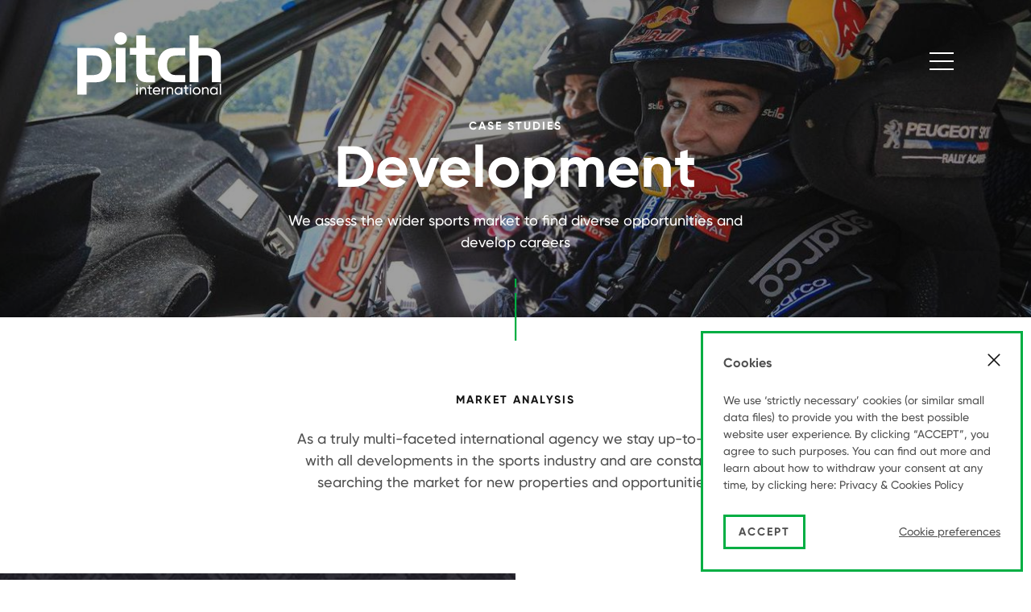

--- FILE ---
content_type: text/html; charset=UTF-8
request_url: https://pitchinternational.com/case-studies/development
body_size: 18291
content:






  <!DOCTYPE html>
  <html lang="en">
    <head>
      <meta charset="utf-8"/>
      <meta content="width=device-width, initial-scale=1" name="viewport"/>
      <link rel="shortcut icon" href="/assets/images/favicon.ico?v=1" />
      <link rel="apple-touch-icon" href="/assets/images/apple-touch-icon-precomposed.png?v=1" />

      <link rel="preload" href="/assets/fonts/Gilroy-Bold.woff2" as="font" type="font/woff2" crossorigin>
      <link rel="preload" href="/assets/fonts/Gilroy-Medium.woff2" as="font" type="font/woff2" crossorigin>

      <link rel="stylesheet" href="/assets/css/main.css?id=5d61fadca7cd0097e3b6">
          <title>Pitch International | Development</title>
<script deprecated deprecation-notice="Universal Analytics (which is what this script uses) is being [discontinued on July 1st, 2023](https://support.google.com/analytics/answer/11583528). You should use Google gtag.js or Google Tag Manager instead and transition to a new GA4 property.">(function(i,s,o,g,r,a,m){i['GoogleAnalyticsObject']=r;i[r]=i[r]||function(){
(i[r].q=i[r].q||[]).push(arguments)},i[r].l=1*new Date();a=s.createElement(o),
m=s.getElementsByTagName(o)[0];a.async=1;a.src=g;m.parentNode.insertBefore(a,m)
})(window,document,'script','https://www.google-analytics.com/analytics.js','ga');
ga('create', 'UA-149254310-1', 'auto');
ga('send', 'pageview');
</script><meta name="generator" content="SEOmatic">
<meta name="keywords" content="pitch international,leading sports marketing agency,sports marketing agency,pitch">
<meta name="description" content="Pitch International is an industry-leading sports marketing agency.">
<meta name="referrer" content="no-referrer-when-downgrade">
<meta name="robots" content="all">
<meta content="en_GB" property="og:locale">
<meta content="Pitch International" property="og:site_name">
<meta content="website" property="og:type">
<meta content="https://pitchinternational.com/case-studies/development" property="og:url">
<meta content="Development" property="og:title">
<meta content="Pitch International is an industry-leading sports marketing agency." property="og:description">
<meta content="https://pitch-intl.transforms.svdcdn.com/production/Brand/social-card.png?w=1200&amp;h=630&amp;q=82&amp;auto=format&amp;fit=crop&amp;dm=1620635809&amp;s=6c8bb84bd9fcf63b932639f521d30b3c" property="og:image">
<meta content="1200" property="og:image:width">
<meta content="630" property="og:image:height">
<meta content="Pitch International logo on white background." property="og:image:alt">
<meta content="https://www.linkedin.com/company/pitch-international" property="og:see_also">
<meta content="https://twitter.com/Pitch_Intl" property="og:see_also">
<meta name="twitter:card" content="summary_large_image">
<meta name="twitter:site" content="@Pitch_Intl">
<meta name="twitter:creator" content="@Pitch_Intl">
<meta name="twitter:title" content="Development">
<meta name="twitter:description" content="Pitch International is an industry-leading sports marketing agency.">
<meta name="twitter:image" content="https://pitch-intl.transforms.svdcdn.com/production/Brand/social-card.png?w=1200&amp;h=630&amp;q=82&amp;auto=format&amp;fit=crop&amp;dm=1620635809&amp;s=6c8bb84bd9fcf63b932639f521d30b3c">
<meta name="twitter:image:width" content="1200">
<meta name="twitter:image:height" content="630">
<meta name="twitter:image:alt" content="Pitch International logo on white background.">
<link href="https://pitchinternational.com/case-studies/development" rel="canonical">
<link href="https://pitchinternational.com" rel="home">
<link type="text/plain" href="https://pitchinternational.com/humans.txt" rel="author">
<link href="https://pitchinternational.com/cpresources/29166283/formie-theme.css?v=1767136459" rel="stylesheet">
<style>    #location-slider {
        transition-timing-function: linear;
    }
</style></head>

    <body class="page--casestudy">

                

<header x-data="{ navOpen: false }"
	class="absolute top-0 left-0 w-full site-header z-3">
	<div class="flex items-center justify-between px-5 sm:px-8 md:px-12 xl:px-24 pt-7 sm:pt-10">
		<a href="/" class="logo-container">
<svg Xheight="78" viewBox="0 0 179 78" width="179" xmlns="http://www.w3.org/2000/svg" xmlns:xlink="http://www.w3.org/1999/xlink"><mask id="b" fill="#FFF"><path d="m.03957333.00746667h78.65311997v58.17504003h-78.65311997z" fill="#fff" fill-rule="evenodd"/></mask><mask id="c"  fill="#FFF"><path d="m.00642133.101696h25.65994667v11.985344h-25.65994667z" fill="#FFF" fill-rule="evenodd"/></mask><mask id="d" fill="#FFF"><path d="m.07675733.04733867h63.53476267v13.23436803h-63.53476267z" fill="#fff" fill-rule="evenodd"/></mask><g fill="#FFF" fill-rule="evenodd" ><path d="m11.460736 53.2634667h6.9151787c8.7881173 0 12.6123946-3.173184 12.6123946-12.5299627 0-8.9489493-3.3359573-11.8790187-11.716096-11.8790187h-7.8114773zm10.3314773-33.7659094c13.2125654 0 20.8318507 8.2684374 20.8318507 21.8850987 0 5.6737707-1.541568 10.3746347-4.6205227 14.265664-4.0538026 5.10496-9.2411946 6.5661867-16.9408213 6.5661867h-9.601984l.0379307 15.3572906h-11.4986667l.07003733-58.07424z"/><path d="m48.0029013 62.2145067h11.798528v-42.715008h-11.798528z"/><path d="m73.3172907 19.4994987v-15.4580907h11.3905493v15.4580907h11.798528v8.5430613h-11.798528v17.2212693c0 5.9012054 1.525888 8.407616 7.223104 8.407616h4.575424v8.5430614h-10.298176c-8.1879467 0-12.8909013-4.6382934-12.8909013-13.4244694v-20.7474773h-8.137024v-8.5430613z"/><g transform="translate(99.754667 4.032)"><path d="m34.2645333 49.2314667v8.95104h-11.8537813c-7.052416 0-12.0770347-1.2160214-16.04840533-5.1070507-3.89102934-3.8087467-6.32277334-9.6451413-6.32277334-16.0484053 0-6.7288107 2.34946134-12.6458454 6.32277334-16.4544427 3.97137063-3.810688 8.99598933-5.1070507 16.04840533-5.1070507h11.8537813v9.356928h-8.576512c-9.6824746 0-13.995072 2.4417494-13.995072 12.3671894 0 5.1266133 1.5472427 8.5430613 5.0441814 10.6591146 2.2788266 1.3826774 5.126464 1.3826774 8.9508906 1.3826774z" mask="url(#b)"/><path d="m50.62848.00746667v15.45809063h10.1173333c12.4842667 0 17.9528534 4.5403307 17.9528534 15.644608v27.0723414h-11.3911467v-25.8113707c0-5.6816853-1.6352-7.5486507-7.6055467-7.5486507h-9.0734933v33.3600214h-10.98496v-58.17504003z" mask="url(#b)"/></g><path d="m46.0303573 7.80221867c0 4.29034663 3.4775254 7.76981333 7.7698134 7.76981333 4.2903466 0 7.7680213-3.4794667 7.7680213-7.76981333 0-4.29034667-3.4776747-7.76981334-7.7680213-7.76981334-4.292288 0-7.7698134 3.47946667-7.7698134 7.76981334"/><path d="m73.3204267 77.564032h1.5981653v-9.1841493h-1.5981653zm-.27552-11.9209813c0-.587776.477568-1.083712 1.083712-1.083712.587776 0 1.065344.495936 1.065344 1.083712s-.477568 1.065344-1.065344 1.065344c-.606144 0-1.083712-.477568-1.083712-1.065344z"/><g transform="translate(77.354667 65.706667)"><path d="m8.14359467 6.21824v5.6391253h-1.598016v-5.5472853c0-1.506176-.863296-2.351104-2.277632-2.351104-1.46944 0-2.66336.863296-2.66336 3.03072v4.8676693h-1.59816534v-9.1841493h1.59816534v1.322496c.67946666-1.083712 1.689856-1.56128 2.97546666-1.56128 2.14920534 0 3.56354134 1.432704 3.56354134 3.783808" mask="url(#c)"/><path d="m12.9191253 4.21627733v4.977728c0 1.39581867.808192 1.30397867 2.442944 1.23065597v1.432704c-2.7552.36736-4.04096-.36736-4.04096-2.66335997v-4.977728h-1.81843197v-1.54306133h1.81843197v-2.57152h1.598016v2.57152h2.442944v1.54306133z" mask="url(#c)"/><path d="m17.915072 6.603968h6.134912c-.27552-1.818432-1.579648-2.66336-2.957248-2.66336-1.726592 0-2.920512 1.065344-3.177664 2.66336zm3.324608 3.985856c1.267392 0 2.185792-.5876267 2.644992-1.34071467l1.3593813.77145597c-.808192 1.249024-2.2043093 2.0754347-4.0411093 2.0754347-2.957248 0-4.922624-2.0754347-4.922624-4.83063467 0-2.718464 1.947008-4.83093333 4.812416-4.83093333 2.773568 0 4.573632 2.277632 4.573632 4.84930133 0 .23863467-.018368.47741867-.055104.716352h-7.696192c.312256 1.65312 1.616384 2.58973867 3.324608 2.58973867z" mask="url(#c)"/></g><path d="m109.321109 68.2145707v1.6716373c-1.3776-.0552533-2.865408.6427307-2.865408 2.8101547v4.8676693h-1.598016v-9.1841493h1.598016v1.5430613c.587776-1.2859093 1.708374-1.7083733 2.865408-1.7083733"/><g transform="translate(110.805333 64.512)"><path d="m8.21393067 7.41290667v5.63912533h-1.598016v-5.54728533c0-1.506176-.86344534-2.351104-2.277632-2.351104-1.46944 0-2.66350934.863296-2.66350934 3.03072v4.86766933h-1.598016v-9.18414933h1.598016v1.322496c.679616-1.083712 1.689856-1.56128 2.975616-1.56128 2.149056 0 3.56354134 1.432704 3.56354134 3.783808" mask="url(#d)"/><path d="m18.0408107 8.460032c0-1.87368533-1.4144854-3.28802133-3.2696534-3.28802133-1.8369493 0-3.251136 1.414336-3.251136 3.28802133 0 1.873536 1.4141867 3.2877227 3.251136 3.2877227 1.855168 0 3.2696534-1.4141867 3.2696534-3.2877227zm1.598016-4.59214933v9.18414933h-1.598016v-1.579648c-.73472 1.1202987-1.9104214 1.8182827-3.4717014 1.8182827-2.553152 0-4.6472533-2.1121707-4.6472533-4.8306347s2.0941013-4.83093333 4.6472533-4.83093333c1.56128 0 2.7369814.697984 3.4717014 1.818432v-1.579648z" mask="url(#d)"/><path d="m24.6164053 5.410944v4.977728c0 1.3958187.808192 1.3039787 2.4427947 1.230656v1.432704c-2.7552.36736-4.0408107-.36736-4.0408107-2.66336v-4.977728h-1.8185813v-1.54306133h1.8185813v-2.57152h1.598016v2.57152h2.4427947v1.54306133z" mask="url(#d)"/><path d="m28.951104 13.052032h1.598016v-9.18414933h-1.598016zm-.2756693-11.92098133c0-.587776.4777173-1.083712 1.0838613-1.083712.587776 0 1.0651947.495936 1.0651947 1.083712s-.4774187 1.065344-1.0651947 1.065344c-.606144 0-1.0838613-.477568-1.0838613-1.065344z" mask="url(#d)"/><path d="m40.5589333 8.460032c0-1.85531733-1.4141866-3.26965333-3.250688-3.26965333-1.8185813 0-3.232768 1.414336-3.232768 3.26965333 0 1.855168 1.4141867 3.2693547 3.232768 3.2693547 1.8365014 0 3.250688-1.4141867 3.250688-3.2693547zm-8.0816213 0c0-2.718464 2.149056-4.83093333 4.8309333-4.83093333 2.681728 0 4.8485547 2.11246933 4.8485547 4.83093333s-2.1668267 4.8306347-4.8485547 4.8306347c-2.6818773 0-4.8309333-2.1121707-4.8309333-4.8306347z" mask="url(#d)"/><path d="m52.1860267 7.41290667v5.63912533h-1.5978667v-5.54728533c0-1.506176-.8631467-2.351104-2.2773333-2.351104-1.46944 0-2.6641067.863296-2.6641067 3.03072v4.86766933h-1.5978667v-9.18414933h1.5978667v1.322496c.6794667-1.083712 1.6904533-1.56128 2.9762133-1.56128 2.1489067 0 3.5630934 1.432704 3.5630934 3.783808" mask="url(#d)"/><path d="m62.0136533 8.460032c0-1.87368533-1.41568-3.28802133-3.2704-3.28802133-1.8368 0-3.2509866 1.414336-3.2509866 3.28802133 0 1.873536 1.4141866 3.2877227 3.2509866 3.2877227 1.85472 0 3.2704-1.4141867 3.2704-3.2877227zm1.5978667-4.59214933v9.18414933h-1.5978667v-1.579648c-.73472 1.1202987-1.9114666 1.8182827-3.472 1.8182827-2.5536 0-4.6472533-2.1121707-4.6472533-4.8306347s2.0936533-4.83093333 4.6472533-4.83093333c1.5605334 0 2.73728.697984 3.472 1.818432v-1.579648z" mask="url(#d)"/></g><path d="m176.840533 77.564032h1.597867v-13.4087893h-1.597867z"/></g></svg></a>

		<button @click="navOpen = !navOpen"
			:class="{ 'open': navOpen }"
			id="js-toggle-menu-button" class="z-20 text-white">
			<span class="line line-one"></span>
			<span class="line line-two"></span>
			<span class="line line-three"></span>
		</button>
	</div>

	<div class="fixed top-0 right-0 w-full h-screen overflow-x-hidden overflow-y-scroll text-white menu-slideout lg:w-1/2 bg-grey-darkest z-3 py-28 md:py-32 md:px-4"
		:class="{'open': navOpen === true }" x-cloak
	>
		<nav class="lg:px-12 xl:px-18">
			<div class="flex flex-wrap departments sm:p-8">
				                                              <a href="https://pitchinternational.com/media"  class="block w-1/2 overflow-hidden">
              <div class="overflow-hidden nav-department hover-item">
                <img src="https://pitch-intl.transforms.svdcdn.com/production/Images/53208028156_b846d52108_o.jpg?w=545&amp;h=242&amp;q=95&amp;auto=format&amp;fit=crop&amp;crop=focalpoint&amp;fp-x=0.5492&amp;fp-y=0.4819&amp;dm=1713368242&amp;s=816471d5a1368ec5f0ae3fd8bfebdb40" class="aspect-ratio-object lazyload">
                    <div :class="{'show': navOpen === true }" 
        @click="navOpen = false"
        class="absolute opacity-40 top-0 left-0 w-full h-full bg-blue"></div>

                  <div class="green-overlay absolute inset-0 "></div>

                <p class="my-0 font-bold text-center text-white text-24 z-1 inset-center">
                  <span class="inline-block anim-in-up anim-duration-.5 anim-delay-1" data-reveal>Media</span>
                </p>
              </div>
            </a>
          				          				          				                                              <a href="https://pitchinternational.com/productions"  class="block w-1/2 overflow-hidden">
              <div class="overflow-hidden nav-department hover-item">
                <img src="https://pitch-intl.transforms.svdcdn.com/production/Misc/NewsBlog/duellamabgrund23sdp_background_na_01_de.jpg?w=545&amp;h=242&amp;q=95&amp;auto=format&amp;fit=crop&amp;dm=1710430263&amp;s=c62c27ca7906c92a28993e598a7377f8" class="aspect-ratio-object lazyload">
                    <div :class="{'show': navOpen === true }" 
        @click="navOpen = false"
        class="absolute opacity-40 top-0 left-0 w-full h-full bg-blue"></div>

                  <div class="green-overlay absolute inset-0 "></div>

                <p class="my-0 font-bold text-center text-white text-24 z-1 inset-center">
                  <span class="inline-block anim-in-up anim-duration-.5 anim-delay-4" data-reveal>Productions</span>
                </p>
              </div>
            </a>
          				                                              <a href="https://pitchinternational.com/events"  class="block w-1/2 overflow-hidden">
              <div class="overflow-hidden nav-department hover-item">
                <img src="https://pitch-intl.transforms.svdcdn.com/production/Images/events-thumbnail.jpg?w=545&amp;h=242&amp;q=95&amp;auto=format&amp;fit=crop&amp;dm=1620635757&amp;s=e31215a37ff6f36b9ffe98ac93f880f6" class="aspect-ratio-object lazyload">
                    <div :class="{'show': navOpen === true }" 
        @click="navOpen = false"
        class="absolute opacity-40 top-0 left-0 w-full h-full bg-blue"></div>

                  <div class="green-overlay absolute inset-0 "></div>

                <p class="my-0 font-bold text-center text-white text-24 z-1 inset-center">
                  <span class="inline-block anim-in-up anim-duration-.5 anim-delay-5" data-reveal>Events</span>
                </p>
              </div>
            </a>
          				                                              <a href="https://pitchinternational.com/sponsorship"  class="block w-1/2 overflow-hidden">
              <div class="overflow-hidden nav-department hover-item">
                <img src="https://pitch-intl.transforms.svdcdn.com/production/Sponsorship-Imagery/GettyImages-1247659377-RESIZE.jpg?w=545&amp;h=242&amp;q=95&amp;auto=format&amp;fit=crop&amp;dm=1696343713&amp;s=437ed9bbf91d85a5c6520e7fbd313a78" class="aspect-ratio-object lazyload">
                    <div :class="{'show': navOpen === true }" 
        @click="navOpen = false"
        class="absolute opacity-40 top-0 left-0 w-full h-full bg-blue"></div>

                  <div class="green-overlay absolute inset-0 "></div>

                <p class="my-0 font-bold text-center text-white text-24 z-1 inset-center">
                  <span class="inline-block anim-in-up anim-duration-.5 anim-delay-6" data-reveal>Sponsorship</span>
                </p>
              </div>
            </a>
          				                                              <a href="https://pitchinternational.com/representation"  class="block w-1/2 overflow-hidden">
              <div class="overflow-hidden nav-department hover-item">
                <img src="https://pitch-intl.transforms.svdcdn.com/production/Images/GettyImages-1774045575.jpg?w=545&amp;h=242&amp;q=95&amp;auto=format&amp;fit=crop&amp;crop=focalpoint&amp;fp-x=0.4755&amp;fp-y=0.2751&amp;dm=1736855078&amp;s=25aa275b54c2b3c529c0668c377a24e3" class="aspect-ratio-object lazyload">
                    <div :class="{'show': navOpen === true }" 
        @click="navOpen = false"
        class="absolute opacity-40 top-0 left-0 w-full h-full bg-blue"></div>

                  <div class="green-overlay absolute inset-0 "></div>

                <p class="my-0 font-bold text-center text-white text-24 z-1 inset-center">
                  <span class="inline-block anim-in-up anim-duration-.5 anim-delay-7" data-reveal>Representation</span>
                </p>
              </div>
            </a>
          				                                              <a href="https://pitchexperiences.com"  target="_target"  class="block w-1/2 overflow-hidden">
              <div class="overflow-hidden nav-department hover-item">
                <img src="https://pitch-intl.transforms.svdcdn.com/production/Images/KC_WCD25Final_Littler_Trophy02-1.JPG?w=545&amp;h=242&amp;q=95&amp;auto=format&amp;fit=crop&amp;crop=focalpoint&amp;fp-x=0.489&amp;fp-y=0.4298&amp;dm=1736859994&amp;s=51857215ebc999510f9fb6121b5866ac" class="aspect-ratio-object lazyload">
                    <div :class="{'show': navOpen === true }" 
        @click="navOpen = false"
        class="absolute opacity-40 top-0 left-0 w-full h-full bg-blue"></div>

                  <div class="green-overlay absolute inset-0 "></div>

                <p class="my-0 font-bold text-center text-white text-24 z-1 inset-center">
                  <span class="inline-block anim-in-up anim-duration-.5 anim-delay-8" data-reveal>Experiences</span>
                </p>
              </div>
            </a>
          							</div>

			<div class="w-full mt-50px sm:mt-16 Xmb-16 Xsm:mb-16">
				<ul class="text-center anim-in-up anim-duration-.5 flex flex-wrap xl:flex-nowrap justify-center md:gap-x-6 anim-delay-1 sm:anim-delay-5" data-reveal>
					<li class="block mb-6 md:inline-block text-center w-full xl:w-auto">
						<a href="/" class="uppercase font-bold hover:text-green transition ease-in duration-200">Home</a>
					</li>
																	<li class="block mb-6 md:inline-block text-center w-full xl:w-auto">
							<a href="https://pitchinternational.com/about-us" class="uppercase font-bold hover:text-green transition ease-in duration-200">About Us</a>
						</li>
																	<li class="block mb-6 md:inline-block text-center w-full xl:w-auto">
							<a href="https://pitchinternational.com/news" class="uppercase font-bold hover:text-green transition ease-in duration-200">News</a>
						</li>
																	<li class="block mb-6 md:inline-block text-center w-full xl:w-auto">
							<a href="https://pitchinternational.com/case-studies" class="uppercase font-bold hover:text-green transition ease-in duration-200">Case studies</a>
						</li>
																	<li class="block mb-6 md:inline-block text-center w-full xl:w-auto">
							<a href="https://pitchinternational.com/contact" class="uppercase font-bold hover:text-green transition ease-in duration-200">Talk with us</a>
						</li>
									</ul>
			</div>

			<div class="text-center anim-in-up anim-duration-.5 anim-delay-1 pt-16" data-reveal>
													

							</div>
		</nav>
	</div>
	    <div :class="{'show': navOpen === true }" 
        @click="navOpen = false"
        class="page-overlay fixed top-0 left-0 w-full h-full bg-blue"></div>

</header>

                        
<div
  >
  <div class="fixed w-full overflow-hidden bg-blue">
    <div class="page-header-image ">
      
                            
  
              
                                                                                                  
  
    <img
      src="https://pitch-intl.transforms.svdcdn.com/production/HeroImages/catie-munnings-extreme-e-banner.jpg?w=1827&amp;h=600&amp;fm=jpg&amp;auto=compress&amp;fit=crop&amp;dm=1620635851&amp;s=a97794593072e5bb3cdc163fb1958d8a"

              srcset="https://pitch-intl.transforms.svdcdn.com/production/HeroImages/catie-munnings-extreme-e-banner.jpg?w=1827&amp;h=600&amp;fm=jpg&amp;auto=compress&amp;fit=crop&amp;dm=1620635851&amp;s=a97794593072e5bb3cdc163fb1958d8a 1827w, https://pitch-intl.transforms.svdcdn.com/production/HeroImages/catie-munnings-extreme-e-banner.jpg?w=1443&amp;h=400&amp;fm=jpg&amp;auto=compress&amp;fit=crop&amp;dm=1620635851&amp;s=f0c86a5193549eb07e21bc7d3d94d941 1443w, https://pitch-intl.transforms.svdcdn.com/production/HeroImages/catie-munnings-extreme-e-banner.jpg?w=940&amp;h=400&amp;fm=jpg&amp;auto=compress&amp;fit=crop&amp;dm=1620635851&amp;s=a96e011ca151ab0d269800bd01109955 940w, https://pitch-intl.transforms.svdcdn.com/production/HeroImages/catie-munnings-extreme-e-banner.jpg?w=768&amp;h=400&amp;fm=jpg&amp;auto=compress&amp;fit=crop&amp;dm=1620635851&amp;s=79684e79d85265d877762c0939bad708 768w, https://pitch-intl.transforms.svdcdn.com/production/HeroImages/catie-munnings-extreme-e-banner.jpg?w=480&amp;h=300&amp;fm=jpg&amp;auto=compress&amp;fit=crop&amp;dm=1620635851&amp;s=85c2d187906ee405b7440e337e0dbf3c 480w, https://pitch-intl.transforms.svdcdn.com/production/HeroImages/catie-munnings-extreme-e-banner.jpg?w=1827&amp;h=600&amp;fm=jpg&amp;auto=compress&amp;fit=crop&amp;dm=1620635851&amp;s=a97794593072e5bb3cdc163fb1958d8a 1827w, "
      
              sizes="100vw"
      
      width="913.5"
      height="300"
      alt="Catie munnings extreme e banner"
      class="lazyload object-cover w-full"
    />

  


                                                                            
          
          </div>

        <div style="opacity: 0.4;">
            <div class="absolute top-0 left-0 w-full h-full bg-blue"></div>

    </div>
    
    <span class="xs:top-58 absolute top-61 sm:top-58 left-1/2 transform -translate-y-1/2 -translate-x-1/2 text-center w-full">
        <div class="Xrelative anim-in-up anim-delay-1 anim-duration-.5" data-reveal>
                            <span class="font-bold text-white uppercase text-12 md:text-14">Case Studies</span>
            
                                                    

                          <h1 class="text-28 sm:text-36 md:text-50 lg:text-72 text-white font-bold text-center leading-none mb-4 mt-1 px-5" >
          Development
      </h1>


                            <p class="max-w-2xl px-5 mx-auto text-white text-14 md:text-18">We assess the wider sports market to find diverse opportunities and develop careers</p>
                    </div>
    </span>
  </div>
  </div>

        
        <main class="site-main relative z-1 ">
              <div class="relative bg-white">
          <span class="green-vert-line"><img src="/assets/images/icons/green-line.svg"></span>


                <div class="px-5 sm:px-8 md:px-12 xl:px-24 text-center text-14 md:text-18 pt-92px pb-100px">
                            <h2 class="font-bold text-12 md:text-14 uppercase text-blue sm:mb-6 anim-in-up anim-duration-.5 anim-delay-2" data-reveal>Market Analysis</h2>
                        <p class="mx-auto mt-4 max-w-570px anim-delay-3 anim-in-up anim-duration-.5" data-reveal>As a truly multi-faceted international agency we stay up-to-date with all developments in the sports industry and are constantly searching the market for new properties and opportunities. </p>
        </div>

                

                <section class="max-w-8xl mx-auto ">
                                                

<div class="flex flex-col items-center md:flex-row ">
            <div class="w-full md:w-1/2">
            <div class="case-study-images">
                
  
              
                                                                  
  
    <img
      src="https://pitch-intl.transforms.svdcdn.com/production/CaseStudy/Andretti-catie.jpg?w=720&amp;h=524&amp;fm=jpg&amp;auto=compress&amp;fit=crop&amp;dm=1620635813&amp;s=9f92724da1552554af7662cc91df1c59"

              srcset="https://pitch-intl.transforms.svdcdn.com/production/CaseStudy/Andretti-catie.jpg?w=800&amp;h=582&amp;fm=jpg&amp;auto=compress&amp;fit=crop&amp;dm=1620635813&amp;s=50002b92c214247fa3fb0f0426555f8d 800w, https://pitch-intl.transforms.svdcdn.com/production/CaseStudy/Andretti-catie.jpg?w=720&amp;h=524&amp;fm=jpg&amp;auto=compress&amp;fit=crop&amp;dm=1620635813&amp;s=9f92724da1552554af7662cc91df1c59 720w, https://pitch-intl.transforms.svdcdn.com/production/CaseStudy/Andretti-catie.jpg?w=425&amp;h=309&amp;fm=jpg&amp;auto=compress&amp;fit=crop&amp;dm=1620635813&amp;s=d60808342f846a86006c41536d822056 425w, https://pitch-intl.transforms.svdcdn.com/production/CaseStudy/Andretti-catie.jpg?w=720&amp;h=524&amp;fm=jpg&amp;auto=compress&amp;fit=crop&amp;dm=1620635813&amp;s=9f92724da1552554af7662cc91df1c59 720w, "
      
              sizes="100vw"
      
      width="720"
      height="524"
      alt="Andretti catie"
      class="lazyload object-cover w-full"
    />

  

            </div>
        </div>
    
    <div class="w-full md:w-1/2 px-5 sm:px-8 md:px-12 xl:px-24 py-12 flex my-auto">
        <div class="max-w-md">
            <h3 class="font-bold text-18 md:text-22 text-blue anim-in-up anim-duration-.5 anim-delay-1" data-reveal>Extreme E</h3>
            <p class="text-14 md:text-16 mt-4 md:mt-8 anim-in-up anim-duration-.5 anim-delay-2" data-reveal>Junior World Rally Championships Driver and Red Bull Athlete Catie Munnings was announced as a driver in the inaugural Extreme E race series in 2021. From the initial stage of entering the driver pool programme, to the unveiling of her joining the renowned Andretti United Team, Pitch Representation assessed the opportunity and helped Catie and her team to manage the process of joining the exciting new competition.</p>
        </div>
    </div>
</div>                                    </section>

                            <div class="sm:text-center py-20 text-blue px-5 anim-in-up anim-duration-.5 anim-delay-5" data-reveal>
                <a href="https://pitchinternational.com/case-studies/efl-carabao-cup"  href="https://pitchinternational.com/case-studies/efl-carabao-cup" class="flex items-center justify-between font-bold leading-tight linkToPage text-24 md:text-22 sm:justify-center">
                    <span class="line-animate hover:text-green transition ease-in duration-200">See our Media case studies</span>
                    <span class="inline-block ml-4 hover:opacity-60 transition ease-in duration-200"><?xml version="1.0" encoding="UTF-8"?>
<svg width="60px" height="60px" viewBox="0 0 60 60" version="1.1" xmlns="http://www.w3.org/2000/svg" xmlns:xlink="http://www.w3.org/1999/xlink">
    <title>Group 3</title>
    <g id="Pages" stroke="none" stroke-width="1" fill="none" fill-rule="evenodd">
        <g id="Case-Study-2" transform="translate(-911.000000, -2136.000000)">
            <g id="Group-3" transform="translate(911.000000, 2136.000000)">
                <circle id="Oval" fill="#00AE43" cx="30" cy="30" r="30"></circle>
                <path d="M35.19322,20.3794626 C35.00183,20.1513153 34.7212077,20.0139525 34.4217926,20.0011689 C34.1223805,19.9871993 33.8311985,20.0989442 33.6186532,20.3096444 C33.4073042,20.5191675 33.29459,20.8078478 33.3074852,21.104672 C33.3215737,21.4014932 33.4601264,21.6796963 33.6902531,21.8694242 L41.358838,29.48089 L16.0133102,29.48089 C15.4450197,29.5099913 15,29.975607 15,30.5401421 C15,31.1035152 15.4450197,31.5691189 16.0133102,31.5993943 L41.358838,31.5993943 L33.6785272,39.2004305 C33.2769725,39.6171347 33.2769725,40.2736582 33.6785272,40.6903624 C33.876963,40.8882432 34.148195,41 34.4299956,41 C34.7117963,41 34.981844,40.8882551 35.181464,40.6903624 L44.6806259,31.2733972 L44.6794536,31.2745623 C44.8837599,31.0790088 45,30.8101208 45,30.5295964 C45,30.2479069 44.8837569,29.979007 44.6794536,29.7846305 L35.19322,20.3794626 Z" id="Fill-1-Copy" fill="#FFFFFF"></path>
            </g>
        </g>
    </g>
</svg></span>
                </a>
            </div>
        
    </div>
          
                    


      <div class="flex">
    <span class="inline-block bg-green w-9/12 h-1 "></span><!--
  --><span class="inline-block bg-white w-1/12 h-1 "></span><!--
  --><span class="inline-block bg-green w-2/12 h-1 "></span>
  </div>

<footer class="site-footer bg-white px-5 sm:px-8 md:px-12 xl:px-24 py-12">
    <div class="flex flex-col">
        
        <div class="mb-8 md:mb-28">
            <div id="location-slider"
                class="block md:flex justify-between text-blue">
                                    <span class="text-22 lg:text-28 xl:text-32 flex-shrink-0 inline-block = md:anim-delay-1 mr-8 sm:mr-4" data-revealmd>Auckland</span>
                                    <span class="text-22 lg:text-28 xl:text-32 flex-shrink-0 inline-block = md:anim-delay-2 mr-8 sm:mr-4" data-revealmd>London</span>
                                    <span class="text-22 lg:text-28 xl:text-32 flex-shrink-0 inline-block = md:anim-delay-3 mr-8 sm:mr-4" data-revealmd>Sydney</span>
                                    <span class="text-22 lg:text-28 xl:text-32 flex-shrink-0 inline-block = md:anim-delay-4 mr-8 sm:mr-4" data-revealmd>New York</span>
                                    <span class="text-22 lg:text-28 xl:text-32 flex-shrink-0 inline-block = md:anim-delay-5 mr-8 sm:mr-4" data-revealmd>Doha</span>
                                    <span class="text-22 lg:text-28 xl:text-32 flex-shrink-0 inline-block = md:anim-delay-6 mr-8 sm:mr-0" data-revealmd>Manchester</span>
                            </div>
        </div>

        <section class="flex flex-wrap">
            <div class="w-full sm:w-1/2 anim-in-up anim-duration-.5 anim-delay-1" data-reveal>
                <span class="inline-block font-bold text-18 md:text-24 text-blue mb-6 sm:mb-5">Talk with us</span>
                
<div class="fui-i"><form  id="formie-form-569815a277936c" class="fui-form fui-labels-above-input fui-validate-on-focus" method="post" enctype="multipart/form-data" accept-charset="utf-8" data-submit-method="ajax" data-submit-action="message" data-loading-indicator="spinner" data-config="{&quot;formHashId&quot;:&quot;formie-form-569815a277936c&quot;,&quot;formId&quot;:5,&quot;formHandle&quot;:&quot;contactForm&quot;,&quot;registeredJs&quot;:[{&quot;src&quot;:&quot;https:\/\/pitchinternational.com\/cpresources\/6a92b5bc\/recaptcha-v2-checkbox.js?v=1767136459&quot;,&quot;module&quot;:&quot;FormieRecaptchaV2Checkbox&quot;,&quot;settings&quot;:{&quot;siteKey&quot;:&quot;6LfdzcUqAAAAAIqo1fNIjkFMYIEVApE6l2DyBPnx&quot;,&quot;formId&quot;:&quot;formie-form-569815a277936c&quot;,&quot;theme&quot;:&quot;light&quot;,&quot;size&quot;:&quot;normal&quot;,&quot;badge&quot;:&quot;bottomright&quot;,&quot;language&quot;:&quot;en-GB&quot;,&quot;submitMethod&quot;:&quot;ajax&quot;,&quot;hasMultiplePages&quot;:false,&quot;enterpriseType&quot;:&quot;score&quot;}}],&quot;settings&quot;:{&quot;submitMethod&quot;:&quot;ajax&quot;,&quot;submitActionMessage&quot;:&quot;Thank you for contacting us! Our team will get in touch shortly to follow up on your message.&quot;,&quot;submitActionMessageTimeout&quot;:&quot;&quot;,&quot;submitActionMessagePosition&quot;:&quot;top-form&quot;,&quot;submitActionFormHide&quot;:&quot;&quot;,&quot;submitAction&quot;:&quot;message&quot;,&quot;submitActionTab&quot;:null,&quot;errorMessage&quot;:&quot;Couldn’t save submission due to errors.&quot;,&quot;errorMessagePosition&quot;:&quot;top-form&quot;,&quot;loadingIndicator&quot;:&quot;spinner&quot;,&quot;loadingIndicatorText&quot;:&quot;&quot;,&quot;validationOnSubmit&quot;:&quot;1&quot;,&quot;validationOnFocus&quot;:&quot;1&quot;,&quot;scrollToTop&quot;:&quot;1&quot;,&quot;hasMultiplePages&quot;:false,&quot;pages&quot;:[{&quot;settings&quot;:{&quot;submitButtonLabel&quot;:&quot;Send&quot;,&quot;backButtonLabel&quot;:&quot;Back&quot;,&quot;showBackButton&quot;:false,&quot;buttonsPosition&quot;:&quot;left&quot;,&quot;cssClasses&quot;:null,&quot;containerAttributes&quot;:[],&quot;inputAttributes&quot;:[],&quot;enableNextButtonConditions&quot;:false,&quot;nextButtonConditions&quot;:&quot;{\&quot;showRule\&quot;:\&quot;show\&quot;,\&quot;conditionRule\&quot;:\&quot;all\&quot;,\&quot;conditions\&quot;:[]}&quot;,&quot;enablePageConditions&quot;:false,&quot;pageConditions&quot;:[],&quot;enableJsEvents&quot;:false,&quot;jsGtmEventOptions&quot;:[]},&quot;id&quot;:&quot;135&quot;,&quot;layoutId&quot;:&quot;3&quot;,&quot;name&quot;:&quot;Page 1&quot;,&quot;elements&quot;:[{&quot;label&quot;:null,&quot;instructions&quot;:null,&quot;tip&quot;:null,&quot;warning&quot;:null,&quot;required&quot;:&quot;0&quot;,&quot;width&quot;:100,&quot;fieldUid&quot;:&quot;a42710f7-ef5b-42d1-b1e2-1236dfed1015&quot;},{&quot;label&quot;:null,&quot;instructions&quot;:null,&quot;tip&quot;:null,&quot;warning&quot;:null,&quot;required&quot;:&quot;1&quot;,&quot;width&quot;:100,&quot;fieldUid&quot;:&quot;386c09fd-4b5b-454b-b12e-a149186932c4&quot;},{&quot;label&quot;:null,&quot;instructions&quot;:null,&quot;tip&quot;:null,&quot;warning&quot;:null,&quot;required&quot;:&quot;1&quot;,&quot;width&quot;:100,&quot;fieldUid&quot;:&quot;01243c40-c21d-4525-9b00-7f1d76e775d3&quot;},{&quot;label&quot;:null,&quot;instructions&quot;:null,&quot;tip&quot;:null,&quot;warning&quot;:null,&quot;required&quot;:&quot;1&quot;,&quot;width&quot;:100,&quot;fieldUid&quot;:&quot;0bc23eea-cf72-4634-85c6-6d7f52bec9d0&quot;},{&quot;label&quot;:null,&quot;instructions&quot;:null,&quot;tip&quot;:null,&quot;warning&quot;:null,&quot;required&quot;:&quot;0&quot;,&quot;width&quot;:100,&quot;fieldUid&quot;:&quot;784c1f97-a38a-4d45-8277-442ba888fa9c&quot;}],&quot;sortOrder&quot;:&quot;0&quot;,&quot;uid&quot;:&quot;c8a24c47-5b3c-4f3c-9661-3b94d0d50950&quot;}],&quot;redirectUrl&quot;:&quot;&quot;,&quot;currentPageId&quot;:&quot;135&quot;,&quot;outputJsTheme&quot;:true,&quot;enableUnloadWarning&quot;:true,&quot;ajaxTimeout&quot;:10}}"><input type="hidden" name="CRAFT_CSRF_TOKEN" value="4Cez4_wJ4fxHXDbzy2aNLA0HpIjQ3DTQDJltNOuEPVxp0IIICcVLfJRX6ZW-Rbu4NjZcv7oBun05N-LChIkNnkXKVFCy9gsdKpTabGiIZk0=" autocomplete="off"><input type="hidden" name="action" value="formie/submissions/submit"><input type="hidden" name="handle" value="contactForm"><input type="hidden" name="siteId" value="1"><div class="fui-form-container"><div id="formie-form-569815a277936c-p-135" class="fui-page" data-index="0" data-id="135"><div class="fui-page-container"><div class="fui-row fui-page-row"><div id="fields-formie-form-569815a277936c-jobs-wrap" class="fui-field fui-page-field fui-type-html fui-label-hidden fui-subfield-label-hidden fui-instructions-below-input" data-field-handle="jobs" data-field-type="html"><div class="fui-field-container"><div class="fui-input-container"><p><a href="https://careers.pitchinternational.com">For information on vacancies and opportunities, click here to visit our careers page</a></p></div></div></div></div><div class="fui-row fui-page-row"><div id="fields-formie-form-569815a277936c-your-name-wrap" class="fui-field fui-page-field fui-type-single-line-text fui-label-above-input fui-subfield-label-above-input fui-instructions-below-input fui-field-required fui-text-input-field" data-field-handle="yourName" data-field-type="single-line-text"><div class="fui-field-container"><label id="fields-formie-form-569815a277936c-your-name-label" class="fui-label" for="fields-formie-form-569815a277936c-your-name">Your full name&nbsp;<span class="fui-required">*</span></label><div class="fui-input-container"><input  type="text" id="fields-formie-form-569815a277936c-your-name" class="fui-input" name="fields[yourName]" value="" placeholder="" required data-fui-id="contact-form-your-name" data-fui-message="" aria-required="true" /></div></div></div></div><div class="fui-row fui-page-row"><div id="fields-formie-form-569815a277936c-email-address-wrap" class="fui-field fui-page-field fui-type-email-address fui-label-above-input fui-subfield-label-above-input fui-instructions-below-input fui-field-required fui-text-input-field" data-field-handle="emailAddress" data-field-type="email-address"><div class="fui-field-container"><label id="fields-formie-form-569815a277936c-email-address-label" class="fui-label" for="fields-formie-form-569815a277936c-email-address">Your email address&nbsp;<span class="fui-required">*</span></label><div class="fui-input-container"><input  type="email" id="fields-formie-form-569815a277936c-email-address" class="fui-input" name="fields[emailAddress]" value="" placeholder="" autocomplete="email" required data-fui-id="contact-form-email-address" data-fui-message="" aria-required="true" /></div></div></div></div><div class="fui-row fui-page-row"><div id="fields-formie-form-569815a277936c-message-wrap" class="fui-field fui-page-field fui-type-multi-line-text fui-label-above-input fui-subfield-label-above-input fui-instructions-below-input fui-field-required" data-field-handle="message" data-field-type="multi-line-text"><div class="fui-field-container"><label id="fields-formie-form-569815a277936c-message-label" class="fui-label" for="fields-formie-form-569815a277936c-message">Your message&nbsp;<span class="fui-required">*</span></label><div class="fui-input-container"><textarea  id="fields-formie-form-569815a277936c-message" class="fui-input" name="fields[message]" placeholder="" required data-fui-id="contact-form-message" data-fui-message="" aria-required="true"></textarea></div></div></div></div><div class="fui-row fui-page-row"><div id="fields-formie-form-569815a277936c-agree-to-privacy-policy-wrap" class="fui-field fui-page-field fui-type-agree fui-label-hidden fui-subfield-label-hidden fui-instructions-below-input" data-field-handle="agreeToPrivacyPolicy" data-field-type="agree"><div class="fui-field-container"><div class="fui-input-container"><input type="hidden" name="fields[agreeToPrivacyPolicy]" value="" data-fui-input-type="agree"><div class="fui-checkbox"><input  type="checkbox" id="fields-formie-form-569815a277936c-agree-to-privacy-policy" class="fui-input fui-checkbox-input" name="fields[agreeToPrivacyPolicy]" value="1" data-fui-id="contact-form-agree-to-privacy-policy" data-fui-input-type="agree" data-fui-message="" aria-required="false" /><label for="fields-formie-form-569815a277936c-agree-to-privacy-policy" class="fui-checkbox-label">By contacting us you agree to our <a href="https://pitchinternational.com/privacy-policy">Privacy Policy</a></label></div></div></div></div></div></div><div id="beesknees69815a2785372_wrapper" style="display:none;"><label for="beesknees69815a2785372">Leave this field blank</label><input type="text" id="beesknees69815a2785372" name="beesknees" style="display:none;" /></div><div class="formie-recaptcha-placeholder"></div><div  class="fui-btn-container fui-btn-left"><button type="submit" class="fui-btn fui-submit">Send</button></div></div><script>
	window.dynamicForms = window.dynamicForms || []
	window.dynamicForms.push({
		parent: document.currentScript.parentElement,
		fields: []
	})
</script></div></form></div>
            </div>

            <div class="w-full sm:w-1/2 mt-14 sm:mt-0 flex flex-col sm:items-center md:mt-2 lg:mt-0 anim-in-up anim-duration-.5 anim-delay-1" data-reveal>
                <div class="sm:pl-8">

                                        

                    <a href="mailto:mailto:info@pitchinternational.com"
                    class="block font-bold text-blue hover:text-green text-18 lg:text-22 transition ease-in duration-200"
                    >info@pitchinternational.com</a>
                    <a href="tel:+44 (0)20 8789 6070"
                    class="block font-bold text-blue hover:text-green text-18 lg:text-22 mt-2 transition ease-in duration-200"
                    >+44 (0)20 8789 6070</a>

                    <div class="flex items-center mt-8">
                                                    <a href="https://twitter.com/Pitch_Intl" target="_blank" rel="noopener noreferrer" class="social-icon mr-4"><svg height="15" viewBox="0 0 17 15" width="17" xmlns="http://www.w3.org/2000/svg"><path d="m927.965955 409.922459c-.480848.734218-1.062163 1.359793-1.743963 1.876743.007177.104888.010765.262218.010765.471995 0 .973963-.136357 1.946039-.409077 2.916256s-.687176 1.901087-1.243381 2.792638c-.556204.891551-1.218258 1.680075-1.986179 2.365595s-1.693719 1.23243-2.777422 1.640745c-1.083702.408315-2.242743.61247-3.477159.61247-1.944922 0-3.724751-.543164-5.339539-1.629507.251189.029968.531082.044952.839686.044952 1.614788 0 3.053722-.516942 4.316845-1.550842-.753568-.014984-1.428181-.256598-2.023858-.724849-.595677-.468252-1.004751-1.065732-1.227233-1.792458.236836.03746.455726.05619.656678.05619.308603 0 .613614-.041206.915041-.123618-.803805-.172317-1.469447-.589991-1.996944-1.253035s-.791242-1.432838-.791242-2.309405v-.044952c.488025.284697 1.011926.438281 1.571719.460757-.473671-.329649-.850449-.760434-1.130346-1.292368-.279897-.531933-.419843-1.108811-.419843-1.730649 0-.659298.157888-1.269889.473669-1.83179.868397 1.116311 1.92517 2.009722 3.170351 2.680258s2.578258 1.043259 3.999272 1.118179c-.057415-.284697-.086122-.561898-.086122-.83161 0-1.003932.339101-1.859883 1.017312-2.567879s1.498152-1.061989 2.459848-1.061989c1.004757 0 1.851611.382087 2.540587 1.146274.782275-.157333 1.51789-.449517 2.206866-.876563-.265543.861583-.775091 1.528363-1.528659 2.000361.667446-.07492 1.334882-.262218 2.002328-.561899z" fill="#00ae43" fill-rule="evenodd" transform="translate(-911 -408)" class="change"/></svg></a>
                                                                            <a href="https://www.linkedin.com/company/pitch-international" target="_blank" rel="noopener noreferrer" class="social-icon mr-4"><svg height="17" viewBox="0 0 17 17" width="17" xmlns="http://www.w3.org/2000/svg"><path d="m951.828192 412.523842v11.476158h-3.645029v-11.476158zm.231957-3.543597c.007364.563582-.178568 1.034512-.5578 1.412807-.379232.378294-.878118.567438-1.496671.567438h-.022091c-.603826 0-1.089825-.189144-1.458012-.567438-.368187-.378295-.552277-.849225-.552277-1.412807 0-.571301.189613-1.044162.568845-1.418596.379232-.374435.874436-.561649 1.485626-.561649s1.10087.187214 1.469057.561649c.368187.374434.555959.847295.563323 1.418596zm5.412316 5.174392c.140269-.231782.28386-.435687.430776-.611721.154639-.185287.362661-.386012.624073-.60218.261413-.216169.58173-.384082.960963-.503747.379232-.119664.800799-.179496 1.264714-.179496 1.259199 0 2.271697.43812 3.037525 1.314373.765828.876254 1.148736 2.159733 1.148736 3.850477v6.577657h-3.633983v-6.137602c0-.810631-.149114-1.445616-.447345-1.904973s-.76398-.689033-1.397261-.689033c-.463915 0-.852346.133173-1.165305.399524-.312959.26635-.546754.596387-.701392.990122-.081001.231609-.121501.544276-.121501.938011v6.403951h-3.633984c.014728-3.080397.022091-5.577874.022091-7.492507 0-1.914632-.003681-3.057219-.011045-3.427793l-.011046-.555858h3.633984z" fill="#00ae43" fill-rule="evenodd" transform="translate(-948 -407)" class="change"/></svg></a>
                                                                            <a href="https://instagram.com/Pitch_Intl" target="_blank" rel="noopener noreferrer" class="social-icon"><svg height="17" viewBox="0 0 18 17" width="18" xmlns="http://www.w3.org/2000/svg"><path d="m996.257232 415.5c0-.782122-.276136-1.449867-.828416-2.003255s-1.218688-.830078-1.999243-.830078c-.780556 0-1.446964.27669-1.999244.830078s-.828415 1.221133-.828415 2.003255.276135 1.449867.828415 2.003255 1.218688.830078 1.999244.830078c.780555 0 1.446963-.27669 1.999243-.830078s.828416-1.221133.828416-2.003255zm1.524285 0c0 1.210075-.423408 2.239362-1.270238 3.087891-.846829.848528-1.874054 1.272786-3.081706 1.272786s-2.234878-.424258-3.081707-1.272786c-.846829-.848529-1.270237-1.877816-1.270237-3.087891s.423408-2.239362 1.270237-3.087891c.846829-.848528 1.874055-1.272786 3.081707-1.272786s2.234877.424258 3.081706 1.272786c.84683.848529 1.270238 1.877816 1.270238 3.087891zm1.192919-4.53776c0 .280383-.099409.520181-.29823.719401-.198821.199219-.438139.298828-.71796.298828-.279822 0-.51914-.099609-.717961-.298828-.198821-.19922-.298229-.439018-.298229-.719401 0-.280384.099408-.520182.298229-.719401.198821-.19922.438139-.298829.717961-.298829.279821 0 .519139.099609.71796.298829.198821.199219.29823.439017.29823.719401zm-5.544863-2.434896c-.051546 0-.333205-.001845-.844984-.005534-.51178-.003689-.900211-.003689-1.165305 0s-.620389.014757-1.065895.033203-.824732.055338-1.137691.110677-.576208.123589-.789756.204753c-.368187.14757-.692186.361543-.972008.641927-.279822.280383-.493367.605033-.640642.973958-.081001.213977-.149114.477755-.204342.791341-.055228.313587-.092046.693574-.110456 1.139974-.018409.4464-.029454.802408-.033136 1.068034s-.003682.654837 0 1.167643c.003682.512807.005522.79503.005522.84668s-.00184.333873-.005522.84668c-.003682.512806-.003682.902017 0 1.167643s.014727.621634.033136 1.068034c.01841.4464.055228.826387.110456 1.139974.055228.313586.123341.577364.204342.791341.147275.368925.36082.693575.640642.973958.279822.280384.603821.494357.972008.641927.213548.081164.476797.149414.789756.204753s.692185.092231 1.137691.110677.800801.029514 1.065895.033203.653525.003689 1.165305 0c.511779-.003689.793438-.005534.844984-.005534s.333204.001845.844984.005534c.511779.003689.90021.003689 1.165305 0 .265094-.003689.620389-.014757 1.065895-.033203.445505-.018446.824732-.055338 1.137691-.110677.312958-.055339.576208-.123589.789756-.204753.368187-.14757.692186-.361543.972008-.641927.279822-.280383.493367-.605033.640638-.973958.081-.213977.14912-.477755.20435-.791341.05522-.313587.09204-.693574.11045-1.139974s.02946-.802408.03314-1.068034.00368-.654837 0-1.167643c-.00368-.512807-.00552-.79503-.00552-.84668s.00184-.333873.00552-.84668c.00368-.512806.00368-.902017 0-1.167643s-.01473-.621634-.03314-1.068034-.05523-.826387-.11045-1.139974c-.05523-.313586-.12335-.577364-.20435-.791341-.147271-.368925-.360816-.693575-.640638-.973958-.279822-.280384-.603821-.494357-.972008-.641927-.213548-.081164-.476798-.149414-.789756-.204753-.312959-.055339-.692186-.092231-1.137691-.110677-.445506-.018446-.800801-.029514-1.065895-.033203-.265095-.003689-.653526-.003689-1.165305 0-.51178.003689-.793438.005534-.844984.005534zm8.482977 6.972656c0 1.689679-.01841 2.859155-.05523 3.508464-.07363 1.534729-.53018 2.722652-1.36965 3.563802-.839461.84115-2.025004 1.29861-3.55666 1.372395-.648008.036893-1.815143.055339-3.501437.055339-1.686295 0-2.853429-.018446-3.501437-.055339-1.531657-.073785-2.7172-.531245-3.556665-1.372395-.839466-.84115-1.29601-2.029073-1.369648-3.563802-.036818-.649309-.055228-1.818785-.055228-3.508464s.01841-2.859155.055228-3.508464c.073638-1.534729.530182-2.722652 1.369648-3.563802.839465-.84115 2.025008-1.29861 3.556665-1.372395.648008-.036893 1.815142-.055339 3.501437-.055339 1.686294 0 2.853429.018446 3.501437.055339 1.531656.073785 2.717199.531245 3.55666 1.372395.83947.84115 1.29602 2.029073 1.36965 3.563802.03682.649309.05523 1.818785.05523 3.508464z" fill="#00ae43" fill-rule="evenodd" transform="translate(-984 -407)" class="change"/></svg></a>
                                            </div>
                </div>
            </div>

            <nav class="w-full mt-14 sm:mt-12 order-3">
                <ul>
                                                                                            <li class="inline-block text-12 mr-4 hover:text-green transition ease-in duration-200">
                            <a href="https://pitchinternational.com/terms-conditions" class="inline-block anim-in-up anim-duration-.5 anim-delay-1" data-reveal>Terms &amp; Conditions</a>
                        </li>
                                                                                            <li class="inline-block text-12 mr-4 hover:text-green transition ease-in duration-200">
                            <a href="https://pitchinternational.com/modern-slavery-statement" class="inline-block anim-in-up anim-duration-.5 anim-delay-2" data-reveal>Modern Slavery Statement</a>
                        </li>
                                                                                            <li class="inline-block text-12 mr-4 hover:text-green transition ease-in duration-200">
                            <a href="https://pitchinternational.com/privacy-policy" class="inline-block anim-in-up anim-duration-.5 anim-delay-3" data-reveal>Privacy Policy</a>
                        </li>
                                        <li class="inline-block anim-in-up anim-duration-.5 anim-delay-4 text-12 mr-4" data-reveal>&copy; 2026 Pitch International LLP</li>
                    <li class="inline-block anim-in-up anim-duration-.5 anim-delay-4 text-12" data-reveal><span class="inline-block mr-4">|</span> Site by <a href="https://serieseight.com" target="_blank" rel="noreferrer noopener" class="hover:text-green transition ease-in duration-200">Series Eight</a></li>
                </ul>
            </nav>
        </section>
    </div>
</footer>


        </main>

        


  <script>
    function getCookie(cname) {
      var name = cname + "=";
      var decodedCookie = decodeURIComponent(document.cookie);
      var ca = decodedCookie.split(';');
      for(var i = 0; i <ca.length; i++) {
        var c = ca[i];
        while (c.charAt(0) == ' ') {
          c = c.substring(1);
        }
        if (c.indexOf(name) == 0) {
          return c.substring(name.length, c.length);
        }
      }
      return "";
    }
    window['ga-disable-'] = getCookie('cookie-prefs') === 'notrack';
  </script>


<div
  x-data="AP.cookieConsent('')"
  x-init="init"
  class="cookieConsent"
  x-show.transition="show"
  x-cloak
>

  <button class="cookieConsent__close" @click="show = false">
          <svg width="28" height="28" xmlns="http://www.w3.org/2000/svg" viewBox="0 0 28 28">
  <path d="M2.3 2.3l23.4 23.4m0-23.4L2.3 25.7" stroke="currentColor" stroke-width="3" fill="none" fill-rule="evenodd" stroke-linecap="round"></path>
</svg>

  
  </button>

  <div class="cookieConsent__panel cookieConsent__panel--initial" x-show="!prefs">
    <h5 class="c--theme mb-6 font-bold">Cookies</h5>

          <div class="editor mb-4">
        <p>We use ‘strictly necessary’ cookies (or similar small data files) to provide you with the best possible website user experience. By clicking “ACCEPT”, you agree to such purposes. You can find out more and learn about how to withdraw your consent at any time, by clicking here: <a href="https://pitchinternational.com/privacy-policy" target="_blank" rel="noreferrer noopener">Privacy &amp; Cookies Policy</a></p>
      </div>
      </div>

  <div class="cookieConsent__panel cookieConsent__panel--prefs" x-show="prefs">
    <h6 class="c--theme mb-6 font-bold">Cookie preferences</h6>

    <div class="cookieConsent__options">

      <div class="cookieConsent__option">
        <p>Google Analytics</p>
        <input type="checkbox" checked="checked" x-model="trackable" />
      </div>

      <div class="cookieConsent__option">
        <p>User Experience <small>(Strictly Necessary)</small></p>
        <input type="checkbox" disabled checked="checked" />
      </div>

    </div>

          <div class="editor mb-4">
        <p>The website is built using Craft CMS. Craft’s default cookies don’t collect any personal or sensitive information or IP addresses. The information that they store is not sent to any third parties, and they are used only to communicate with Craft installation for the purposes of user authentication, form validation/security, and basic web application operations. To learn more, please see our <a href="https://pitchinternational.com/privacy-policy" target="_blank" rel="noreferrer noopener">Privacy &amp; Cookies Policy</a>.</p>
      </div>
    
  </div>

  <div class="cookieConsent__actions text-14">
    <button class="btn font-bold uppercase" @click="accept">Accept</button>
    <button @click="togglePrefs" x-text="prefs ? 'Back' : 'Cookie preferences'">
      Cookie preferences
    </button>
  </div>
</div>

        <div
  x-data
  @keyup.window.escape="$store.modal.handle = undefined"
>
  <template x-if="$store.modal.handle">
    <div class="fixed top-0 left-0 w-full h-full z-50 flex items-start justify-center">
            <div
        class="absolute top-0 left-0 w-full h-full bg-grey-darkest opacity-80"
        @click="$store.modal.handle = undefined"
      >
      </div>

            <div
        class="relative w-full max-h-full flex justify-center my-auto pointer-events-none"
        x-html="$store.modal.content"
        x-show="!$store.modal.fetching"
      >
      </div>
    </div>
  </template>
</div>
      
      <script src="//cdnjs.cloudflare.com/ajax/libs/gsap/3.2.4/gsap.min.js"></script>
      <script src="/assets/js/main.js?id=fe80e91e107b85279dba"></script>

          <script type="application/ld+json">{"@context":"http://schema.org","@graph":[{"@type":"WebPage","author":{"@id":"https://pitchinternational.com#identity"},"copyrightHolder":{"@id":"https://pitchinternational.com#identity"},"copyrightYear":"2021","creator":{"@id":"https://serieseight.com/#creator"},"dateCreated":"2021-03-15T01:23:21-07:00","dateModified":"2021-04-27T03:39:39-07:00","datePublished":"2021-03-15T01:15:00-07:00","description":"Pitch International is an industry-leading sports marketing agency.","headline":"Development","image":{"@type":"ImageObject","url":"https://pitch-intl.transforms.svdcdn.com/production/Brand/social-card.png?w=1200&h=630&q=82&auto=format&fit=crop&dm=1620635809&s=6c8bb84bd9fcf63b932639f521d30b3c"},"inLanguage":"en-gb","mainEntityOfPage":"https://pitchinternational.com/case-studies/development","name":"Development","publisher":{"@id":"https://serieseight.com/#creator"},"url":"https://pitchinternational.com/case-studies/development"},{"@id":"https://pitchinternational.com#identity","@type":"LocalBusiness","image":{"@type":"ImageObject","height":"133","url":"https://s3.eu-west-2.amazonaws.com/pitch.s8/Brand/pitch-logo.svg?mtime=20210309124833&focal=none","width":"301"},"logo":{"@type":"ImageObject","height":"60","url":"https://pitch-intl.files.svdcdn.com/production/Brand/pitch-logo.svg?mtime=1620635822","width":"136"},"name":"Pitch International","priceRange":"$","sameAs":["https://twitter.com/Pitch_Intl","https://www.linkedin.com/company/pitch-international"],"url":"https://pitchinternational.com"},{"@id":"https://serieseight.com/#creator","@type":"LocalBusiness","alternateName":"S8","name":"Series Eight","priceRange":"$","url":"https://serieseight.com"},{"@type":"BreadcrumbList","description":"Breadcrumbs list","itemListElement":[{"@type":"ListItem","item":"https://pitchinternational.com","name":"Homepage","position":1},{"@type":"ListItem","item":"https://pitchinternational.com/case-studies","name":"Case Studies","position":2},{"@type":"ListItem","item":"https://pitchinternational.com/case-studies/development","name":"Development","position":3}],"name":"Breadcrumbs"}]}</script><script src="https://pitchinternational.com/cpresources/68ae69fa/formie.js?v=1767136459" defer></script>
<script src="https://pitchinternational.com/cpresources/67d52739/cache-helper.js?v=1767136458"></script>
<script>window.FormieTranslations={"File {filename} must be smaller than {filesize} MB.":"File {filename} must be smaller than {filesize} MB.","File must be smaller than {filesize} MB.":"File must be smaller than {filesize} MB.","File must be larger than {filesize} MB.":"File must be larger than {filesize} MB.","Choose up to {files} files.":"Choose up to {files} files.","{num} characters left":"{num} characters left","{num} words left":"{num} words left","This field is required.":"This field is required.","Please select a value.":"Please select a value.","Please select at least one value.":"Please select at least one value.","Please fill out this field.":"Please fill out this field.","Please enter a valid email address.":"Please enter a valid email address.","Please enter a URL.":"Please enter a URL.","Please enter a number":"Please enter a number","Please match the following format: #rrggbb":"Please match the following format: #rrggbb","Please use the YYYY-MM-DD format":"Please use the YYYY-MM-DD format","Please use the 24-hour time format. Ex. 23:00":"Please use the 24-hour time format. Ex. 23:00","Please use the YYYY-MM format":"Please use the YYYY-MM format","Please match the requested format.":"Please match the requested format.","Please select a value that is no more than {max}.":"Please select a value that is no more than {max}.","Please select a value that is no less than {min}.":"Please select a value that is no less than {min}.","Please shorten this text to no more than {maxLength} characters. You are currently using {length} characters.":"Please shorten this text to no more than {maxLength} characters. You are currently using {length} characters.","Please lengthen this text to {minLength} characters or more. You are currently using {length} characters.":"Please lengthen this text to {minLength} characters or more. You are currently using {length} characters.","There was an error with this field.":"There was an error with this field.","Unable to parse response `{e}`.":"Unable to parse response `{e}`.","Are you sure you want to leave?":"Are you sure you want to leave?","The request timed out.":"The request timed out.","The request encountered a network error. Please try again.":"The request encountered a network error. Please try again.","Invalid number":"Invalid number","Invalid country code":"Invalid country code","Too short":"Too short","Too long":"Too long"};</script></body>
  </html>


--- FILE ---
content_type: text/css
request_url: https://pitchinternational.com/assets/css/main.css?id=5d61fadca7cd0097e3b6
body_size: 11104
content:
.tns-outer{padding:0!important}.tns-outer [hidden]{display:none!important}.tns-outer [aria-controls],.tns-outer [data-action]{cursor:pointer}.tns-slider{transition:all 0s}.tns-slider>.tns-item{box-sizing:border-box}.tns-horizontal.tns-subpixel{white-space:nowrap}.tns-horizontal.tns-subpixel>.tns-item{display:inline-block;vertical-align:top;white-space:normal}.tns-horizontal.tns-no-subpixel:after{content:"";display:table;clear:both}.tns-horizontal.tns-no-subpixel>.tns-item{float:left}.tns-horizontal.tns-carousel.tns-no-subpixel>.tns-item{margin-right:-100%}.tns-gallery,.tns-no-calc{position:relative;left:0}.tns-gallery{min-height:1px}.tns-gallery>.tns-item{position:absolute;left:-100%;transition:transform 0s,opacity 0s}.tns-gallery>.tns-slide-active{position:relative;left:auto!important}.tns-gallery>.tns-moving{transition:all .25s}.tns-autowidth{display:inline-block}.tns-lazy-img{transition:opacity .6s;opacity:.6}.tns-lazy-img.tns-complete{opacity:1}.tns-ah{transition:height 0s}.tns-ovh{overflow:hidden}.tns-visually-hidden{position:absolute;left:-10000em}.tns-transparent{opacity:0;visibility:hidden}.tns-fadeIn{opacity:1;filter:alpha(opacity=100);z-index:0}.tns-fadeOut,.tns-normal{opacity:0;filter:alpha(opacity=0);z-index:-1}.tns-vpfix{white-space:nowrap}.tns-vpfix>div,.tns-vpfix>li{display:inline-block}.tns-t-subp2{margin:0 auto;width:310px;position:relative;height:10px;overflow:hidden}.tns-t-ct{width:2333.3333333%;width:2333.33333%;position:absolute;right:0}.tns-t-ct:after{content:"";display:table;clear:both}.tns-t-ct>div{width:1.4285714%;width:1.42857%;height:10px;float:left}

/*! modern-normalize v1.0.0 | MIT License | https://github.com/sindresorhus/modern-normalize */:root{-moz-tab-size:4;-o-tab-size:4;tab-size:4}html{line-height:1.15;-webkit-text-size-adjust:100%}body{margin:0;font-family:system-ui,-apple-system,Segoe UI,Roboto,Helvetica,Arial,sans-serif,Apple Color Emoji,Segoe UI Emoji}hr{height:0;color:inherit}abbr[title]{-webkit-text-decoration:underline dotted;text-decoration:underline dotted}b,strong{font-weight:bolder}code,kbd,pre,samp{font-family:ui-monospace,SFMono-Regular,Consolas,Liberation Mono,Menlo,monospace;font-size:1em}small{font-size:80%}sub,sup{font-size:75%;line-height:0;position:relative;vertical-align:baseline}sub{bottom:-.25em}sup{top:-.5em}table{text-indent:0;border-color:inherit}button,input,optgroup,select,textarea{font-family:inherit;font-size:100%;line-height:1.15;margin:0}button,select{text-transform:none}[type=button],[type=submit],button{-webkit-appearance:button}legend{padding:0}progress{vertical-align:baseline}summary{display:list-item}blockquote,dd,dl,figure,h1,h2,h3,h4,h5,h6,hr,p,pre{margin:0}button{background-color:transparent;background-image:none}button:focus{outline:1px dotted;outline:5px auto -webkit-focus-ring-color}fieldset,ol,ul{margin:0}ol,ul{list-style:none;padding:0}html{font-family:ui-sans-serif,system-ui,-apple-system,BlinkMacSystemFont,Segoe UI,Roboto,Helvetica Neue,Arial,Noto Sans,sans-serif,Apple Color Emoji,Segoe UI Emoji,Segoe UI Symbol,Noto Color Emoji;line-height:1.5}body{font-family:inherit;line-height:inherit}*,:after,:before{box-sizing:border-box;border:0 solid}hr{border-top-width:1px}img{border-style:solid}textarea{resize:vertical}input::-moz-placeholder,textarea::-moz-placeholder{color:#a1a1aa}input:-ms-input-placeholder,textarea:-ms-input-placeholder{color:#a1a1aa}input::placeholder,textarea::placeholder{color:#a1a1aa}button{cursor:pointer}table{border-collapse:collapse}h1,h2,h3,h4,h5,h6{font-size:inherit;font-weight:inherit}a{color:inherit;text-decoration:inherit}button,input,optgroup,select,textarea{padding:0;line-height:inherit;color:inherit}code,kbd,pre,samp{font-family:ui-monospace,SFMono-Regular,Menlo,Monaco,Consolas,Liberation Mono,Courier New,monospace}audio,canvas,embed,iframe,img,object,svg,video{display:block;vertical-align:middle}img,video{max-width:100%;height:auto}.container{width:100%}@media (min-width:640px){.container{max-width:640px}}@media (min-width:768px){.container{max-width:768px}}@media (min-width:1024px){.container{max-width:1024px}}@media (min-width:1280px){.container{max-width:1280px}}@media (min-width:1536px){.container{max-width:1536px}}@media (min-width:1900px){.container{max-width:1900px}}.about-info:first-of-type,.tweet:first-of-type .inner{background-color:#f8fdfa}.about-info:nth-of-type(2),.tweet:nth-of-type(2) .inner{background-color:#f0faf4}.about-info:nth-of-type(3),.tweet:nth-of-type(3) .inner{background-color:#e5f6ec}*{box-sizing:border-box;margin:0;padding:0}html{-webkit-font-smoothing:antialiased;-moz-osx-font-smoothing:grayscale;text-rendering:optimizeLegibility}body,html{min-height:100vh}fieldset{border:0;padding:0}#root{margin:0 auto;position:relative}[v-cloak]{opacity:0}img{display:block;height:auto;max-width:100%}ul{list-style-type:none}.button,button{cursor:pointer;display:inline-block}.button:active,.button:focus,button:active,button:focus{outline:0}svg{max-width:100%;overflow:visible}body{background-color:#fff}.bg-blue.bg-blue{--tw-bg-opacity:1;background-color:rgba(19,19,19,var(--tw-bg-opacity))}.bg-green.bg-green{--tw-bg-opacity:1;background-color:rgba(0,174,67,var(--tw-bg-opacity))}.x--scroll{-ms-overflow-style:none;overflow-y:scroll;scrollbar-width:none;white-space:nowrap}.x--scroll::-webkit-scrollbar{background-color:transparent;display:none;height:0;width:0}.x--scroll::-webkit-scrollbar-thumb,.x--scroll::-webkit-scrollbar-track{background-color:transparent}[class*=reveal--]{transition-duration:1s;transition-property:opacity,transform;transition-timing-function:ease}[class*=unclip--]{transition-duration:1.5s;transition-property:-webkit-clip-path;transition-property:clip-path;transition-property:clip-path,-webkit-clip-path;transition-timing-function:ease;will-change:clip-path}.reveal--in{opacity:0;transition-timing-function:linear}.-reveal .reveal--in,.reveal--in.-reveal{opacity:1}.reveal--in-up{opacity:0;transform:translateY(20px)}.-reveal .reveal--in-up,.reveal--in-up.-reveal{opacity:1;transform:translateY(0)}.reveal--in-down{opacity:0;transform:translateY(-80px)}.-reveal .reveal--in-down,.reveal--in-down.-reveal{opacity:1;transform:translateY(0)}.reveal--in-left{opacity:0;transform:translateX(-30px)}.-reveal .reveal--in-left,.reveal--in-left.-reveal{opacity:1;transform:translateX(0)}.reveal--in-right{opacity:0;transform:translateX(30px)}.-reveal .reveal--in-right,.reveal--in-right.-reveal{opacity:1;transform:translateX(0)}.reveal--wipe-down,.reveal--wipe-left,.reveal--wipe-right,.reveal--wipe-up{position:relative}.reveal--wipe-down:after,.reveal--wipe-left:after,.reveal--wipe-right:after,.reveal--wipe-up:after{bottom:0;content:"";left:0;position:absolute;right:0;top:0;transition:all 1s cubic-bezier(.25,.46,.45,.94);z-index:3}.-reveal .reveal--wipe-up:after,.reveal--wipe-up.-reveal:after{bottom:100%}.-reveal .reveal--wipe-right:after,.reveal--wipe-right.-reveal:after{left:100%}.-reveal .reveal--wipe-down:after,.reveal--wipe-down.-reveal:after{top:100%}.-reveal .reveal--wipe-left:after,.reveal--wipe-left.-reveal:after{right:100%}.unclip--up{-webkit-clip-path:inset(100% 0 0 0);clip-path:inset(100% 0 0 0)}.-reveal .unclip--up,.unclip--up.-reveal{-webkit-clip-path:inset(0 0 0 0);clip-path:inset(0 0 0 0)}.unclip--down{-webkit-clip-path:inset(0 0 100% 0);clip-path:inset(0 0 100% 0)}.-reveal .unclip--down,.unclip--down.-reveal{-webkit-clip-path:inset(0 0 0 0);clip-path:inset(0 0 0 0)}.unclip--left{-webkit-clip-path:inset(0 0 0 100%);clip-path:inset(0 0 0 100%)}.-reveal .unclip--left,.unclip--left.-reveal{-webkit-clip-path:inset(0 0 0 0);clip-path:inset(0 0 0 0)}.unclip--right{-webkit-clip-path:inset(0 100% 0 0);clip-path:inset(0 100% 0 0)}.-reveal .unclip--right,.unclip--right.-reveal{-webkit-clip-path:inset(0 0 0 0);clip-path:inset(0 0 0 0)}.reveal--bounce-in{transform:scale(.7);transition:transform .5s cubic-bezier(.68,-.55,.265,1.55)}.-reveal .reveal--bounce-in,.reveal--bounce-in.-reveal{transform:scale(1)}.reveal--twirl-in{transform:rotate(4deg);transition:transform .5s cubic-bezier(.68,-.55,.265,1.55)}.-reveal .reveal--twirl-in,.reveal--twirl-in.-reveal{transform:rotate(0)}.reveal--place-down{opacity:0;transform:scale(1.1);transition:all .5s cubic-bezier(.68,-.55,.265,1.55);will-change:opacity,transform}.-reveal .reveal--place-down,.reveal--place-down.-reveal{opacity:1;transform:scale(1)}.reveal--slot-in{transform:translateY(20px)}.-reveal .reveal--slot-in,.reveal--slot-in.-reveal{transform:translateY(0);transition-duration:.5s;transition-property:opacity,transform;transition-timing-function:cubic-bezier(.55,.055,.675,.19)}.delay--1,.delay--1:after{transition-delay:.05s}.delay--2,.delay--2:after{transition-delay:.1s}.delay--3,.delay--3:after{transition-delay:.15s}.delay--4,.delay--4:after{transition-delay:.2s}.delay--5,.delay--5:after{transition-delay:.25s}.delay--6,.delay--6:after{transition-delay:.3s}.delay--7,.delay--7:after{transition-delay:.35s}.delay--8,.delay--8:after{transition-delay:.4s}.delay--9,.delay--9:after{transition-delay:.45s}.delay--10,.delay--10:after{transition-delay:.5s}.delay--11,.delay--11:after{transition-delay:.55s}.delay--12,.delay--12:after{transition-delay:.6s}.delay--13,.delay--13:after{transition-delay:.65s}.delay--14,.delay--14:after{transition-delay:.7s}.delay--15,.delay--15:after{transition-delay:.75s}.delay--16,.delay--16:after{transition-delay:.8s}.delay--17,.delay--17:after{transition-delay:.85s}.delay--18,.delay--18:after{transition-delay:.9s}.delay--19,.delay--19:after{transition-delay:.95s}.delay--20,.delay--20:after{transition-delay:1s}.-no-chrome{-webkit-appearance:none;-moz-appearance:none;appearance:none;background:transparent;border:0;border-radius:none;box-shadow:none}.inset-center{position:absolute;top:50%;left:50%;transform:translate(-50%,-50%)}.aspect-ratio-16\/9{position:relative;height:0;padding-bottom:56.26%}.aspect-ratio-4\/3{position:relative;height:0;padding-bottom:75%}.aspect-ratio-object{position:absolute;top:0;right:0;bottom:0;left:0;width:100%;height:100%}.ls-1px{letter-spacing:1px!important}[x-cloak]{display:none!important}.aspect-ratio-6\/4{padding-bottom:66.6%}@media (min-width:640px){.sm\:aspect-ratio-16\/9{padding-bottom:56.25%}}@media (min-width:768px){.md\:aspect-ratio-9\/16{padding-bottom:177.77%}.md\:aspect-ratio-4\/6{padding-bottom:150%}}@media (min-width:1024px){.lg\:aspect-ratio-9\/16{padding-bottom:177.77%}.lg\:aspect-ratio-4\/6{padding-bottom:150%}}@font-face{font-family:Gilroy;src:url(../fonts/Gilroy-Medium.woff2) format("woff2"),url(../fonts/Gilroy-Medium.woff) format("woff");font-weight:500;font-display:swap}@font-face{font-family:Gilroy;src:url(../fonts/Gilroy-Bold.woff2) format("woff2"),url(../fonts/Gilroy-Bold.woff) format("woff");font-weight:700;font-display:swap}.subheading-dot{display:inline-block;width:7px;height:7px;background-color:#131313;border-radius:100%;margin:0 4px;vertical-align:middle}@media (min-width:640px){.subheading-dot{width:10px;height:10px;margin:0 20px}}.green-dot{display:inline-block;width:10px;height:10px;border-radius:100%;background-color:#00ae43;margin-bottom:1px}.text-block ul li{position:relative;padding-left:20px}.text-block ul li:before{content:"\2022";position:absolute;left:0;top:13px;color:#00ae43;font-size:22px;line-height:0}.linear-overlay{background:#000;background:linear-gradient(1turn,#000,transparent 40%)}@media screen and (max-width:640px){.linear-overlay.mobile-only{background:#000;background:linear-gradient(1turn,#000,transparent 40%)}}#members-entry{min-height:350px;background:#fff;background:linear-gradient(0deg,#fff,hsla(0,0%,100%,.92) 75%,hsla(0,0%,100%,.5) 95%)}[class*=anim-in-],[class*=anim-out-],[class*=anim-scale-]{transition-property:opacity,transform;transition-timing-function:cubic-bezier(.5,.03,.4,.91)}[class*=anim-in-]:not([class*=duration-]),[class*=anim-out-]:not([class*=duration-]),[class*=anim-scale-]:not([class*=duration-]),[class*=anim-unclip-]{transition-duration:1.5s}[class*=anim-unclip-]{transition-property:-webkit-clip-path;transition-property:clip-path;transition-property:clip-path,-webkit-clip-path;transition-timing-function:ease;will-change:clip-path}.anim-in{opacity:0;transition-duration:1s;transition-timing-function:linear}.anim-in-up{transform:translateY(50px);opacity:0}.anim-in-down{transform:translateY(-50px);opacity:0}.anim-in-left{transform:translateX(50px);opacity:0}.anim-in-right{transform:translateX(-50px);opacity:0}.anim-in-out{transform:scale(.95);opacity:0}.anim-out-in{transform:scale(1.05);opacity:0}.anim-scale-x{transform:scaleX(0)}.anim-wipe-down,.anim-wipe-left,.anim-wipe-right,.anim-wipe-up{position:relative}.anim-wipe-down:after,.anim-wipe-left:after,.anim-wipe-right:after,.anim-wipe-up:after{transition:all 1.5s ease;content:"";position:absolute;top:0;right:0;bottom:0;left:0}.anim-wipe-up.revealed:after,.revealed .anim-wipe-up:after{bottom:100%}.anim-wipe-right.revealed:after,.revealed .anim-wipe-right:after{left:100%}.anim-wipe-down.revealed:after,.revealed .anim-wipe-down:after{top:100%}.anim-wipe-left.revealed:after,.revealed .anim-wipe-left:after{right:100%}.anim-bounce-in{transform:scale(.7);transition:transform .5s cubic-bezier(.68,-.55,.265,1.55)}.anim-bounce-in.revealed,.revealed .anim-bounce-in{transform:scale(1)}.anim-place-down{transform:scale(1.1);opacity:0;transition:all .5s cubic-bezier(.68,-.55,.265,1.55);will-change:opacity,transform}.anim-place-down.revealed,.revealed .anim-place-down{opacity:1;transform:scale(1)}.revealed [class*=anim-in],.revealed [class*=anim-out],.revealed [class*=anim-scale],[class*=anim-in].revealed,[class*=anim-out].revealed,[class*=anim-scale].revealed{opacity:1}.revealed [class*=anim-in-],.revealed [class*=anim-out-],[class*=anim-in-].revealed,[class*=anim-out-].revealed{transform:translateZ(0)}.revealed [class*=anim-scale-],[class*=anim-scale-].revealed{transform:scale(1)}.anim-duration-\.35{transition-duration:.35s}.anim-duration-\.5{transition-duration:.5s}.anim-duration-1{transition-duration:1s}.anim-duration-2{transition-duration:2s}.anim-duration-3{transition-duration:3s}.anim-duration-4{transition-duration:4s}.anim-duration-5{transition-duration:5s}.anim-duration-6{transition-duration:6s}.anim-duration-7{transition-duration:7s}.anim-duration-8{transition-duration:8s}.anim-duration-9{transition-duration:9s}.anim-duration-10{transition-duration:10s}.anim-delay-1{transition-delay:.1s}.anim-delay-2{transition-delay:.2s}.anim-delay-3{transition-delay:.3s}.anim-delay-4{transition-delay:.4s}.anim-delay-5{transition-delay:.5s}.anim-delay-6{transition-delay:.6s}.anim-delay-7{transition-delay:.7s}.anim-delay-8{transition-delay:.8s}.anim-delay-9{transition-delay:.9s}.anim-delay-10{transition-delay:1s}.anim-delay-15{transition-delay:1.5s}.anim-delay-20{transition-delay:2s}.anim-delay-30{transition-delay:3s}[data-lazy]{opacity:0;transition:opacity .75s ease}[data-lazy].loaded{opacity:1;transition:opacity .75s ease}.lazyload{opacity:0}.lazyload,.lazyloaded{transition:opacity .5s ease}.lazyloaded{opacity:1}@media (min-width:768px){[class*=anim-in-],[class*=anim-out-],[class*=anim-scale-]{transition-property:opacity,transform;transition-timing-function:cubic-bezier(.5,.03,.4,.91)}[class*=anim-in-]:not([class*=duration-]),[class*=anim-out-]:not([class*=duration-]),[class*=anim-scale-]:not([class*=duration-]){transition-duration:1.5s}.md\:anim-in-up{transform:translateY(50px);opacity:0}.revealed [class*=anim-in],.revealed [class*=anim-out],.revealed [class*=anim-scale],[class*=anim-in].revealed,[class*=anim-out].revealed,[class*=anim-scale].revealed{opacity:1}.revealed [class*=anim-in-],.revealed [class*=anim-out-],[class*=anim-in-].revealed,[class*=anim-out-].revealed{transform:translateZ(0)}.md\:anim-duration-\.35{transition-duration:.35s}.md\:anim-duration-\.5{transition-duration:.5s}.md\:anim-duration-1{transition-duration:1s}.md\:anim-duration-2{transition-duration:2s}.md\:anim-duration-3{transition-duration:3s}.md\:anim-duration-4{transition-duration:4s}.md\:anim-duration-5{transition-duration:5s}.md\:anim-duration-6{transition-duration:6s}.md\:anim-duration-7{transition-duration:7s}.md\:anim-duration-8{transition-duration:8s}.md\:anim-duration-9{transition-duration:9s}.md\:anim-duration-10{transition-duration:10s}.md\:anim-delay-1{transition-delay:.1s}.md\:anim-delay-2{transition-delay:.2s}.md\:anim-delay-3{transition-delay:.3s}.md\:anim-delay-4{transition-delay:.4s}.md\:anim-delay-5{transition-delay:.5s}.md\:anim-delay-6{transition-delay:.6s}.md\:anim-delay-7{transition-delay:.7s}.md\:anim-delay-8{transition-delay:.8s}.md\:anim-delay-9{transition-delay:.9s}.md\:anim-delay-10{transition-delay:1s}.md\:anim-delay-15{transition-delay:1.5s}.md\:anim-delay-20{transition-delay:2s}.md\:anim-delay-30{transition-delay:3s}}body{font-family:Gilroy;font-weight:500;color:#505050}.uppercase{letter-spacing:.125rem}.tns-nav{text-align:center}.tns-nav button{width:8px;height:8px;border-radius:100%;background-color:#00ae43;opacity:.3;margin:5px}.tns-nav button.tns-nav-active{opacity:1}@media screen and (max-width:768px){#location-slider-mw,#location-slider-ow{height:78px!important}#location-slider>.tns-item{font-size:22px!important}}@media screen and (max-width:639px){#tns1{background-color:#fff}}.cookieConsent{position:fixed;bottom:0;right:0;background-color:#fff;max-width:400px;padding:15px;z-index:2;border:3px solid #00ae43}@media (min-width:640px){.cookieConsent{padding:25px;bottom:10px;right:10px}}.cookieConsent__close{position:absolute;top:15px;right:15px;width:16px;height:16px;color:#131313;cursor:pointer}@media (min-width:640px){.cookieConsent__close{top:25px;right:25px}}.cookieConsent__close:hover{color:#00ae43}.cookieConsent__close svg{width:100%;height:100%}.cookieConsent__panel p{font-size:14px}.cookieConsent__panel--prefs p{font-size:12px}.cookieConsent__actions{padding-top:10px;display:flex;justify-content:space-between;align-items:center}.cookieConsent__actions button.btn{border:3px solid #00ae43;padding:.5rem 1rem;font-size:.875rem;transition:.25s ease}.cookieConsent__actions button.btn:hover{background-color:#00ae43;color:#fff}.cookieConsent__actions :last-child{cursor:pointer;text-decoration:underline}.cookieConsent__actions :last-child:hover{color:#00ae43}.cookieConsent__option{display:flex;justify-content:space-between;align-items:flex-start;margin-bottom:10px}.cookieConsent__option [checked]{background-color:#00ae43;color:#fff}.cookieConsent__option [disabled]{background-color:#afafaf;border-color:#afafaf;pointer-events:none}.fui-i{font-family:Gilroy!important;font-weight:500!important}.fui-page-container{margin-top:10px}.fui-field-container{position:relative}.fui-row{margin-bottom:1rem!important}.fui-label{color:#505050!important}.fui-label-above-input .fui-label,.fui-label-above-input .fui-legend,.fui-subfield-label-above-input .fui-label,.fui-subfield-label-above-input .fui-legend{margin-bottom:.75rem!important}.fui-input{border:1px solid #efefef!important;border-radius:0!important;color:#131313!important;padding-left:0!important;padding-right:0!important}.fui-checkbox-label{--tw-text-opacity:1;color:rgba(169,169,169,var(--tw-text-opacity))}.fui-checkbox-label a:hover{--tw-text-opacity:1;color:rgba(0,174,67,var(--tw-text-opacity))}.fui-checkbox-label a{transition-property:background-color,border-color,color,fill,stroke,opacity,box-shadow,transform;transition-timing-function:cubic-bezier(.4,0,.2,1);transition-duration:.15s;transition-duration:.25s}.fui-checkbox input:checked+label:before,.fui-radio input:checked+label:before{background-color:#00ae43!important;border-color:#00ae43!important}.fui-btn-container{padding-top:2rem!important}.fui-submit{background-color:#fff!important;color:#131313!important;border:3px solid #00ae43!important;border-radius:0!important;text-transform:uppercase!important;width:8.4375rem;height:3rem;font-weight:700!important;letter-spacing:.125rem!important;transition:.25s ease!important}.fui-submit:hover{background-color:#00ae43!important;color:#fff!important;border:3px solid #00ae43!important}.logo-container{display:inline-block;width:115px;height:51px}@media (min-width:1024px){.logo-container{width:180px;height:80px}}@media (min-width:768px){.menu-slideout .departments{background-image:url(/assets/images/icons/nav-borders.svg);background-size:contain;background-repeat:no-repeat}}.menu-slideout{transform:translateX(100%);transition:transform .35s ease-out}.menu-slideout.open{transform:translateX(0)}#js-toggle-menu-button span.line{display:block;width:30px;background-color:#fff;height:2px;color:#fff;margin-bottom:8px;opacity:1;transition:.25s ease}#js-toggle-menu-button.open .line-one{transform:translateY(10px) rotate(45deg);transition:.25s ease}#js-toggle-menu-button.open .line-two{opacity:0;transition:.25s ease}#js-toggle-menu-button.open .line-three{transform:translateY(-10px) rotate(-45deg);transition:.25s ease}.page-overlay{pointer-events:none;opacity:0;transition:.35s ease}.page-overlay.show{pointer-events:auto;opacity:.4;z-index:2}.page--news-blog #js-toggle-menu-button span.line,.page--secondary #js-toggle-menu-button span.line{background-color:#131313}.page--news-blog #js-toggle-menu-button.open span.line,.page--secondary #js-toggle-menu-button.open span.line{background-color:#fff}.page--404 #js-toggle-menu-button span.line{background-color:#131313}.page--404 #js-toggle-menu-button.open span.line{background-color:#fff}.hover-item img{transform:scale(1);transition:.25s ease;width:100%;-o-object-fit:cover;object-fit:cover}.hover-item .green-overlay{opacity:0;pointer-events:none;transition:opacity .25s ease}.hover-item:hover img{transform:scale(1.05)}.hover-item:hover .green-overlay{opacity:.71}.green-overlay{background-color:#00ae43}.social-icon .change{transition:fill .25s ease}.social-icon:hover .change{fill:#131313}.case-study-block .arrow{opacity:0;margin-right:10px;transition:.25s ease .05s}.case-study-block:hover .arrow{opacity:1;margin-right:0}.load-more svg circle{fill:#00ae43;opacity:1;transition:opacity .25s ease}.load-more:hover svg circle{opacity:.6}.case-study-images{background-size:cover;background-position:50%;background-repeat:no-repeat;overflow:hidden;height:0;padding-bottom:72.7%}.news-item-img{height:0;padding-bottom:66.93%}.person-img{overflow:hidden;height:0;padding-bottom:121.63%}.empty-div-1{overflow:hidden;height:0;padding-bottom:78.78%}.empty-div-2{overflow:hidden;height:0;padding-bottom:53.85%}.production-item{display:block;position:relative;height:0;padding-bottom:148.5%}.page-header-image{height:275px}.page-header-image img{height:100%}@media (min-width:640px){.page-header-image{height:394px}}@media (min-width:1900px){.page-header-image{height:600px}}.page-header-image.home{height:667px}@media (min-width:640px){.page-header-image.home{height:775px}}@media (min-width:1900px){.page-header-image.home{height:950px}}.page-header-image.about{height:275px}@media (min-width:640px){.page-header-image.about{height:562px}}@media (min-width:1900px){.page-header-image.about{height:700px}}.page--home main{padding-top:667px}@media (min-width:640px){.page--home main{padding-top:775px}}@media (min-width:1900px){.page--home main{padding-top:950px}}.page--about main{padding-top:275px}@media (min-width:640px){.page--about main{padding-top:562px}}@media (min-width:1900px){.page--about main{padding-top:700px}}.dept main,.page--blog main,.page--casestudy main,.page--contact main,.page--news main,.page--productions main{padding-top:275px}@media (min-width:640px){.dept main,.page--blog main,.page--casestudy main,.page--contact main,.page--news main,.page--productions main{padding-top:394px}}@media (min-width:1900px){.dept main,.page--blog main,.page--casestudy main,.page--contact main,.page--news main,.page--productions main{padding-top:600px}}.green-vert-line{position:absolute;top:-48px}.back-to-link,.green-vert-line{left:50%;transform:translateX(-50%)}.back-to-link{top:53px}@media (min-width:1024px){.back-to-link{top:64px}}.quote:before{content:url(../images/icons/quote-start.svg);position:absolute;top:0;left:50%;transform:translateX(-50%)}@media (min-width:1024px){.quote:before{top:-7px;left:-30px}}@media (min-width:1024px){.quote:after{content:url(../images/icons/quote-end.svg);position:absolute;bottom:-15px;right:-7px}}@media (min-width:640px){.strapline br{display:none}}.home-department{position:relative;height:0;padding-bottom:31.7%;background-color:#131313}@media (min-width:640px){.home-department{padding-bottom:40.6%}}.nav-department{position:relative;height:0;padding-bottom:66.6%;background-color:#131313}@media (min-width:768px){.nav-department{padding-bottom:44%}}.media-logos{display:flex;align-items:center;justify-content:flex-start;will-change:transform;pointer-events:none;margin-left:-20px;margin-right:-20px;position:relative;z-index:2}@media (min-width:640px){.media-logos{margin-left:-48px;margin-right:-48px}}.media-logos li{flex-shrink:0;width:8rem;height:6rem;padding:0 20px}@media (min-width:640px){.media-logos li{padding-left:48px;padding-right:48px;width:10rem;height:unset}}.media-logos img{display:block;width:100%;height:100%;-o-object-fit:contain;object-fit:contain}#juicer-tweets .j-image,#juicer-tweets .j-paginate,#juicer-tweets .j-poster,#juicer-tweets .j-twitter-intents{display:none}#juicer-tweets .feed-item{border:0}#juicer-tweets .j-text{padding:2rem;height:100%;display:flex;flex-direction:column;justify-content:space-between}#juicer-tweets .j-message{font-size:.875rem}@media (min-width:768px){#juicer-tweets .j-message{font-size:1rem}}#juicer-tweets .j-message{font-weight:400}#juicer-tweets .j-message p{padding-bottom:2.5rem;--tw-text-opacity:1;color:rgba(19,19,19,var(--tw-text-opacity));font-family:Gilroy}#juicer-tweets .j-message p a,#juicer-tweets .j-read-more{--tw-text-opacity:1;color:rgba(0,174,67,var(--tw-text-opacity));font-weight:400}#juicer-tweets .j-twitter-date{float:none;font-size:.875rem;--tw-text-opacity:1;color:rgba(80,80,80,var(--tw-text-opacity))}@media (min-width:768px){#juicer-tweets .j-twitter-date{font-size:1rem}}#juicer-tweets .j-twitter-date{font-weight:400;font-family:Gilroy}#juicer-tweets .j-meta{margin-top:0}#juicer-tweets .j-stack:first-child .j-text{background-color:#f8fdfa}#juicer-tweets .j-stack:nth-child(2) .j-text{background-color:#f0faf4}#juicer-tweets .j-stack:nth-child(3) .j-text{background-color:#e5f6ec}@media (min-width:1440px){#juicer-tweets .j-stacker{display:flex}}.bg-white{--tw-bg-opacity:1;background-color:rgba(255,255,255,var(--tw-bg-opacity))}.bg-grey-light{--tw-bg-opacity:1;background-color:rgba(239,239,239,var(--tw-bg-opacity))}.bg-grey-darker{--tw-bg-opacity:1;background-color:rgba(80,80,80,var(--tw-bg-opacity))}.bg-grey-darkest{--tw-bg-opacity:1;background-color:rgba(33,33,33,var(--tw-bg-opacity))}.bg-green-60{--tw-bg-opacity:1;background-color:rgba(240,250,244,var(--tw-bg-opacity))}.bg-green{--tw-bg-opacity:1;background-color:rgba(0,174,67,var(--tw-bg-opacity))}.bg-blue{--tw-bg-opacity:1;background-color:rgba(19,19,19,var(--tw-bg-opacity))}.hover\:bg-white:hover{--tw-bg-opacity:1;background-color:rgba(255,255,255,var(--tw-bg-opacity))}.hover\:bg-green:hover{--tw-bg-opacity:1;background-color:rgba(0,174,67,var(--tw-bg-opacity))}.bg-opacity-60{--tw-bg-opacity:0.6}.bg-opacity-80{--tw-bg-opacity:0.8}.border-green{--tw-border-opacity:1;border-color:rgba(0,174,67,var(--tw-border-opacity))}.rounded-full{border-radius:9999px}.border-3{border-width:3px}.border{border-width:1px}.border-b-4{border-bottom-width:4px}.border-b{border-bottom-width:1px}.cursor-pointer{cursor:pointer}.block{display:block}.inline-block{display:inline-block}.flex{display:flex}.table{display:table}.grid{display:grid}.hidden{display:none}.flex-col{flex-direction:column}.flex-wrap{flex-wrap:wrap}.items-start{align-items:flex-start}.items-end{align-items:flex-end}.items-center{align-items:center}.justify-start{justify-content:flex-start}.justify-center{justify-content:center}.justify-between{justify-content:space-between}.justify-around{justify-content:space-around}.flex-shrink-0{flex-shrink:0}.order-1{order:1}.order-2{order:2}.order-3{order:3}.font-bold{font-weight:700}.h-0{height:0}.h-1{height:.25rem}.h-5{height:1.25rem}.h-6{height:1.5rem}.h-14{height:3.5rem}.h-24{height:6rem}.h-32{height:8rem}.h-375{height:23.4375rem}.h-850{height:53.125rem}.h-0\.5{height:.125rem}.h-60px{height:60px}.h-full{height:100%}.h-screen{height:100vh}.h-10px{height:10px}.text-12{font-size:.75rem}.text-14{font-size:.875rem}.text-16{font-size:1rem}.text-18{font-size:1.125rem}.text-22{font-size:1.375rem}.text-24{font-size:1.5rem}.text-28{font-size:1.75rem}.text-36{font-size:2.25rem}.text-40{font-size:2.5rem}.text-52{font-size:3.25rem}.leading-none{line-height:1}.leading-tight{line-height:1.25}.leading-snug{line-height:1.375}.m-auto{margin:auto}.my-0{margin-top:0;margin-bottom:0}.my-2{margin-top:.5rem;margin-bottom:.5rem}.mx-2{margin-left:.5rem;margin-right:.5rem}.my-3{margin-top:.75rem;margin-bottom:.75rem}.my-4{margin-top:1rem;margin-bottom:1rem}.mx-5{margin-left:1.25rem;margin-right:1.25rem}.my-12{margin-top:3rem;margin-bottom:3rem}.my-auto{margin-top:auto;margin-bottom:auto}.mx-auto{margin-left:auto;margin-right:auto}.-mx-2{margin-left:-.5rem;margin-right:-.5rem}.mt-1{margin-top:.25rem}.mb-1{margin-bottom:.25rem}.mt-2{margin-top:.5rem}.mr-2{margin-right:.5rem}.mb-2{margin-bottom:.5rem}.mr-3{margin-right:.75rem}.mb-3{margin-bottom:.75rem}.ml-3{margin-left:.75rem}.mt-4{margin-top:1rem}.mr-4{margin-right:1rem}.mb-4{margin-bottom:1rem}.ml-4{margin-left:1rem}.mt-5{margin-top:1.25rem}.mr-5{margin-right:1.25rem}.ml-5{margin-left:1.25rem}.mt-6{margin-top:1.5rem}.mb-6{margin-bottom:1.5rem}.mt-8{margin-top:2rem}.mr-8{margin-right:2rem}.mb-8{margin-bottom:2rem}.mt-10{margin-top:2.5rem}.ml-10{margin-left:2.5rem}.mt-12{margin-top:3rem}.mr-12{margin-right:3rem}.mb-12{margin-bottom:3rem}.mt-14{margin-top:3.5rem}.mb-14{margin-bottom:3.5rem}.mt-16{margin-top:4rem}.mb-24{margin-bottom:6rem}.mt-2\.5{margin-top:.625rem}.mb-29px{margin-bottom:1.8125rem}.mt-30px{margin-top:1.875rem}.mt-37px{margin-top:2.3125rem}.mt-44px{margin-top:2.75rem}.mt-46px{margin-top:2.875rem}.mt-50px{margin-top:3.125rem}.mb-100px{margin-bottom:6.25rem}.-mr-1{margin-right:-.25rem}.max-h-full{max-height:100%}.max-w-xs{max-width:20rem}.max-w-md{max-width:28rem}.max-w-lg{max-width:32rem}.max-w-xl{max-width:36rem}.max-w-2xl{max-width:42rem}.max-w-5xl{max-width:64rem}.max-w-7xl{max-width:80rem}.max-w-475px{max-width:29.6875rem}.max-w-570px{max-width:35.625rem}.max-w-8xl{max-width:90rem}.min-h-screen{min-height:100vh}.object-contain{-o-object-fit:contain;object-fit:contain}.object-cover{-o-object-fit:cover;object-fit:cover}.opacity-0{opacity:0}.opacity-30{opacity:.3}.opacity-40{opacity:.4}.opacity-60{opacity:.6}.opacity-80{opacity:.8}.opacity-100{opacity:1}.hover\:opacity-60:hover{opacity:.6}.hover\:opacity-80:hover{opacity:.8}.overflow-hidden{overflow:hidden}.overflow-x-hidden{overflow-x:hidden}.overflow-y-scroll{overflow-y:scroll}.p-1{padding:.25rem}.p-2{padding:.5rem}.p-3{padding:.75rem}.p-4{padding:1rem}.p-5{padding:1.25rem}.p-6{padding:1.5rem}.p-8{padding:2rem}.p-20{padding:5rem}.py-2{padding-top:.5rem;padding-bottom:.5rem}.px-2{padding-left:.5rem;padding-right:.5rem}.py-3{padding-top:.75rem;padding-bottom:.75rem}.px-3{padding-left:.75rem;padding-right:.75rem}.py-4{padding-top:1rem;padding-bottom:1rem}.px-4{padding-left:1rem;padding-right:1rem}.px-5{padding-left:1.25rem;padding-right:1.25rem}.px-6{padding-left:1.5rem;padding-right:1.5rem}.py-8{padding-top:2rem;padding-bottom:2rem}.py-9{padding-top:2.25rem;padding-bottom:2.25rem}.px-10{padding-left:2.5rem;padding-right:2.5rem}.py-12{padding-top:3rem;padding-bottom:3rem}.py-20{padding-top:5rem;padding-bottom:5rem}.py-28{padding-top:7rem;padding-bottom:7rem}.py-32{padding-top:8rem;padding-bottom:8rem}.px-32{padding-left:8rem;padding-right:8rem}.py-58px{padding-top:3.625rem;padding-bottom:3.625rem}.pt-5{padding-top:1.25rem}.pt-6{padding-top:1.5rem}.pt-7{padding-top:1.75rem}.pt-8{padding-top:2rem}.pb-8{padding-bottom:2rem}.pt-10{padding-top:2.5rem}.pb-10{padding-bottom:2.5rem}.pb-11{padding-bottom:2.75rem}.pt-12{padding-top:3rem}.pt-14{padding-top:3.5rem}.pt-16{padding-top:4rem}.pb-16{padding-bottom:4rem}.pt-20{padding-top:5rem}.pb-24{padding-bottom:6rem}.pb-40{padding-bottom:10rem}.pb-30px{padding-bottom:1.875rem}.pt-37px{padding-top:2.3125rem}.pt-46px{padding-top:2.875rem}.pb-50px{padding-bottom:3.125rem}.pt-58px{padding-top:3.625rem}.pb-58px{padding-bottom:3.625rem}.pb-60px{padding-bottom:3.75rem}.pb-71px{padding-bottom:4.4375rem}.pb-82px{padding-bottom:5.125rem}.pt-92px{padding-top:5.75rem}.pb-92px{padding-bottom:5.75rem}.pb-100px{padding-bottom:6.25rem}.pt-122px{padding-top:7.625rem}.pt-173px{padding-top:10.8125rem}.pointer-events-none{pointer-events:none}.pointer-events-auto{pointer-events:auto}.fixed{position:fixed}.absolute{position:absolute}.relative{position:relative}.inset-0{top:0;right:0;bottom:0;left:0}.top-0{top:0}.right-0{right:0}.bottom-0{bottom:0}.left-0{left:0}.top-4{top:1rem}.right-4{right:1rem}.bottom-4{bottom:1rem}.left-4{left:1rem}.bottom-5{bottom:1.25rem}.left-5{left:1.25rem}.top-6{top:1.5rem}.right-6{right:1.5rem}.top-61{top:61%}.top-230px{top:14.375rem}.-right-2{right:-.5rem}.-top-10{top:-2.5rem}.-top-12{top:-3rem}.left-1\/2{left:50%}*{--tw-shadow:0 0 transparent;--tw-ring-inset:var(--tw-empty,/*!*/ /*!*/);--tw-ring-offset-width:0px;--tw-ring-offset-color:#fff;--tw-ring-color:rgba(59,130,246,0.5);--tw-ring-offset-shadow:0 0 transparent;--tw-ring-shadow:0 0 transparent}.text-left{text-align:left}.text-center{text-align:center}.text-right{text-align:right}.text-black{--tw-text-opacity:1;color:rgba(0,0,0,var(--tw-text-opacity))}.text-white{--tw-text-opacity:1;color:rgba(255,255,255,var(--tw-text-opacity))}.text-grey-mid{--tw-text-opacity:1;color:rgba(169,169,169,var(--tw-text-opacity))}.text-grey-middark{--tw-text-opacity:1;color:rgba(126,126,126,var(--tw-text-opacity))}.text-grey-darker{--tw-text-opacity:1;color:rgba(80,80,80,var(--tw-text-opacity))}.text-green{--tw-text-opacity:1;color:rgba(0,174,67,var(--tw-text-opacity))}.text-blue{--tw-text-opacity:1;color:rgba(19,19,19,var(--tw-text-opacity))}.hover\:text-white:hover{--tw-text-opacity:1;color:rgba(255,255,255,var(--tw-text-opacity))}.hover\:text-green:hover{--tw-text-opacity:1;color:rgba(0,174,67,var(--tw-text-opacity))}.hover\:text-blue:hover{--tw-text-opacity:1;color:rgba(19,19,19,var(--tw-text-opacity))}.uppercase{text-transform:uppercase}.underline{text-decoration:underline}.tracking-x-wide{letter-spacing:.125rem}.align-middle{vertical-align:middle}.w-1{width:.25rem}.w-2{width:.5rem}.w-3{width:.75rem}.w-5{width:1.25rem}.w-6{width:1.5rem}.w-14{width:3.5rem}.w-16{width:4rem}.w-28{width:7rem}.w-1\.5{width:.375rem}.w-1\/2{width:50%}.w-1\/4{width:25%}.w-5\/6{width:83.333333%}.w-1\/12{width:8.333333%}.w-2\/12{width:16.666667%}.w-4\/12{width:33.333333%}.w-8\/12{width:66.666667%}.w-9\/12{width:75%}.w-full{width:100%}.z-0{z-index:0}.z-1{z-index:1}.z-3{z-index:3}.z-20{z-index:20}.z-50{z-index:50}.grid-cols-12{grid-template-columns:repeat(12,minmax(0,1fr))}.col-span-12{grid-column:span 12/span 12}.col-start-1{grid-column-start:1}.transform{--tw-translate-x:0;--tw-translate-y:0;--tw-rotate:0;--tw-skew-x:0;--tw-skew-y:0;--tw-scale-x:1;--tw-scale-y:1;transform:translateX(var(--tw-translate-x)) translateY(var(--tw-translate-y)) rotate(var(--tw-rotate)) skewX(var(--tw-skew-x)) skewY(var(--tw-skew-y)) scaleX(var(--tw-scale-x)) scaleY(var(--tw-scale-y))}.hover\:scale-110:hover{--tw-scale-x:1.1;--tw-scale-y:1.1}.rotate-180{--tw-rotate:180deg}.-translate-x-1\/2{--tw-translate-x:-50%}.-translate-y-1\/2{--tw-translate-y:-50%}.transition{transition-property:background-color,border-color,color,fill,stroke,opacity,box-shadow,transform;transition-timing-function:cubic-bezier(.4,0,.2,1);transition-duration:.15s}.transition-colors{transition-property:background-color,border-color,color,fill,stroke;transition-timing-function:cubic-bezier(.4,0,.2,1);transition-duration:.15s}.ease-in{transition-timing-function:cubic-bezier(.4,0,1,1)}.ease-out{transition-timing-function:cubic-bezier(0,0,.2,1)}.duration-200{transition-duration:.2s}@-webkit-keyframes spin{to{transform:rotate(1turn)}}@keyframes spin{to{transform:rotate(1turn)}}@-webkit-keyframes ping{75%,to{transform:scale(2);opacity:0}}@keyframes ping{75%,to{transform:scale(2);opacity:0}}@-webkit-keyframes pulse{50%{opacity:.5}}@keyframes pulse{50%{opacity:.5}}@-webkit-keyframes bounce{0%,to{transform:translateY(-25%);-webkit-animation-timing-function:cubic-bezier(.8,0,1,1);animation-timing-function:cubic-bezier(.8,0,1,1)}50%{transform:none;-webkit-animation-timing-function:cubic-bezier(0,0,.2,1);animation-timing-function:cubic-bezier(0,0,.2,1)}}@keyframes bounce{0%,to{transform:translateY(-25%);-webkit-animation-timing-function:cubic-bezier(.8,0,1,1);animation-timing-function:cubic-bezier(.8,0,1,1)}50%{transform:none;-webkit-animation-timing-function:cubic-bezier(0,0,.2,1);animation-timing-function:cubic-bezier(0,0,.2,1)}}@media (min-width:640px){.sm\:block{display:block}.sm\:inline-block{display:inline-block}.sm\:flex{display:flex}.sm\:hidden{display:none}.sm\:flex-row{flex-direction:row}.sm\:flex-wrap{flex-wrap:wrap}.sm\:items-center{align-items:center}.sm\:justify-center{justify-content:center}.sm\:h-36{height:9rem}.sm\:h-445{height:27.8125rem}.sm\:h-750px{height:750px}.sm\:text-14{font-size:.875rem}.sm\:text-16{font-size:1rem}.sm\:text-18{font-size:1.125rem}.sm\:text-22{font-size:1.375rem}.sm\:text-36{font-size:2.25rem}.sm\:text-40{font-size:2.5rem}.sm\:mx-8{margin-left:2rem;margin-right:2rem}.sm\:mt-0{margin-top:0}.sm\:mr-0{margin-right:0}.sm\:mb-0{margin-bottom:0}.sm\:mr-2{margin-right:.5rem}.sm\:ml-2{margin-left:.5rem}.sm\:mr-4{margin-right:1rem}.sm\:mb-4{margin-bottom:1rem}.sm\:mb-5{margin-bottom:1.25rem}.sm\:mb-6{margin-bottom:1.5rem}.sm\:mt-8{margin-top:2rem}.sm\:mb-8{margin-bottom:2rem}.sm\:mt-11{margin-top:2.75rem}.sm\:mt-12{margin-top:3rem}.sm\:mt-16{margin-top:4rem}.sm\:ml-16{margin-left:4rem}.sm\:-mb-250px{margin-bottom:-15.625rem}.sm\:p-5{padding:1.25rem}.sm\:p-8{padding:2rem}.sm\:px-0{padding-left:0;padding-right:0}.sm\:px-6{padding-left:1.5rem;padding-right:1.5rem}.sm\:px-8{padding-left:2rem;padding-right:2rem}.sm\:px-12{padding-left:3rem;padding-right:3rem}.sm\:py-16{padding-top:4rem;padding-bottom:4rem}.sm\:pr-2{padding-right:.5rem}.sm\:pl-2{padding-left:.5rem}.sm\:pl-8{padding-left:2rem}.sm\:pt-10{padding-top:2.5rem}.sm\:pb-12{padding-bottom:3rem}.sm\:pb-14{padding-bottom:3.5rem}.sm\:pt-16{padding-top:4rem}.sm\:pt-24{padding-top:6rem}.sm\:pt-50px{padding-top:3.125rem}.sm\:pt-290px{padding-top:18.125rem}.sm\:relative{position:relative}.sm\:bottom-0{bottom:0}.sm\:left-0{left:0}.sm\:top-4{top:1rem}.sm\:right-4{right:1rem}.sm\:top-7{top:1.75rem}.sm\:right-7{right:1.75rem}.sm\:top-58{top:58%}.sm\:text-center{text-align:center}.sm\:text-right{text-align:right}.sm\:text-blue{--tw-text-opacity:1;color:rgba(19,19,19,var(--tw-text-opacity))}.sm\:w-40{width:10rem}.sm\:w-1\/2{width:50%}.sm\:w-full{width:100%}.sm\:gap-5{gap:1.25rem}.sm\:col-span-4{grid-column:span 4/span 4}.sm\:col-span-8{grid-column:span 8/span 8}.sm\:col-start-9{grid-column-start:9}}@media (min-width:768px){.md\:block{display:block}.md\:inline-block{display:inline-block}.md\:flex{display:flex}.md\:hidden{display:none}.md\:flex-row{flex-direction:row}.md\:flex-row-reverse{flex-direction:row-reverse}.md\:items-center{align-items:center}.md\:order-1{order:1}.md\:order-3{order:3}.md\:text-14{font-size:.875rem}.md\:text-16{font-size:1rem}.md\:text-18{font-size:1.125rem}.md\:text-22{font-size:1.375rem}.md\:text-24{font-size:1.5rem}.md\:text-40{font-size:2.5rem}.md\:text-50{font-size:3.125rem}.md\:text-52{font-size:3.25rem}.md\:text-72{font-size:4.5rem}.md\:text-200{font-size:12.5rem}.md\:mx-4{margin-left:1rem;margin-right:1rem}.md\:mx-10{margin-left:2.5rem;margin-right:2.5rem}.md\:mx-12{margin-left:3rem;margin-right:3rem}.md\:-mx-4{margin-left:-1rem;margin-right:-1rem}.md\:mt-0{margin-top:0}.md\:mt-2{margin-top:.5rem}.md\:mt-4{margin-top:1rem}.md\:mr-4{margin-right:1rem}.md\:ml-4{margin-left:1rem}.md\:mb-5{margin-bottom:1.25rem}.md\:mt-6{margin-top:1.5rem}.md\:mt-8{margin-top:2rem}.md\:mb-8{margin-bottom:2rem}.md\:mb-12{margin-bottom:3rem}.md\:mb-28{margin-bottom:7rem}.md\:mt-60px{margin-top:3.75rem}.md\:mt-82px{margin-top:5.125rem}.md\:-mt-82px{margin-top:-5.125rem}.md\:px-4{padding-left:1rem;padding-right:1rem}.md\:px-6{padding-left:1.5rem;padding-right:1.5rem}.md\:px-8{padding-left:2rem;padding-right:2rem}.md\:py-12{padding-top:3rem;padding-bottom:3rem}.md\:px-12{padding-left:3rem;padding-right:3rem}.md\:py-14{padding-top:3.5rem;padding-bottom:3.5rem}.md\:py-16{padding-top:4rem;padding-bottom:4rem}.md\:px-20{padding-left:5rem;padding-right:5rem}.md\:py-32{padding-top:8rem;padding-bottom:8rem}.md\:pr-4{padding-right:1rem}.md\:pl-4{padding-left:1rem}.md\:pr-10{padding-right:2.5rem}.md\:pb-10{padding-bottom:2.5rem}.md\:pt-16{padding-top:4rem}.md\:pb-20{padding-bottom:5rem}.md\:pl-44px{padding-left:2.75rem}.md\:pt-60px{padding-top:3.75rem}.md\:top-350px{top:21.875rem}.md\:w-1\/2{width:50%}.md\:w-1\/3{width:33.333333%}.md\:w-2\/3{width:66.666667%}.md\:w-1\/4{width:25%}.md\:w-3\/5{width:60%}.md\:w-4\/5{width:80%}.md\:w-11\/12{width:91.666667%}.md\:gap-x-6{-moz-column-gap:1.5rem;column-gap:1.5rem}}@media (min-width:1024px){.lg\:block{display:block}.lg\:text-14{font-size:.875rem}.lg\:text-22{font-size:1.375rem}.lg\:text-24{font-size:1.5rem}.lg\:text-28{font-size:1.75rem}.lg\:text-40{font-size:2.5rem}.lg\:text-50{font-size:3.125rem}.lg\:text-56{font-size:3.5rem}.lg\:text-72{font-size:4.5rem}.lg\:mt-0{margin-top:0}.lg\:mr-0{margin-right:0}.lg\:mb-8{margin-bottom:2rem}.lg\:mr-12{margin-right:3rem}.lg\:mb-46px{margin-bottom:2.875rem}.lg\:p-7{padding:1.75rem}.lg\:px-0{padding-left:0;padding-right:0}.lg\:px-8{padding-left:2rem;padding-right:2rem}.lg\:px-12{padding-left:3rem;padding-right:3rem}.lg\:py-16{padding-top:4rem;padding-bottom:4rem}.lg\:px-24{padding-left:6rem;padding-right:6rem}.lg\:pt-0{padding-top:0}.lg\:pb-28{padding-bottom:7rem}.lg\:pt-36{padding-top:9rem}.lg\:pt-63px{padding-top:3.9375rem}.lg\:pr-63px{padding-right:3.9375rem}.lg\:pt-71px{padding-top:4.4375rem}.lg\:pb-77px{padding-bottom:4.8125rem}.lg\:pt-92px{padding-top:5.75rem}.lg\:pb-100px{padding-bottom:6.25rem}.lg\:absolute{position:absolute}.lg\:top-0{top:0}.lg\:-left-12{left:-3rem}.lg\:text-left{text-align:left}.lg\:w-48{width:12rem}.lg\:w-1\/2{width:50%}.lg\:w-1\/3{width:33.333333%}.lg\:w-8\/12{width:66.666667%}.lg\:z-1{z-index:1}.lg\:gap-9{gap:2.25rem}}@media (min-width:1280px){.xl\:flex-nowrap{flex-wrap:nowrap}.xl\:text-32{font-size:2rem}.xl\:text-84{font-size:5.25rem}.xl\:mx-auto{margin-left:auto;margin-right:auto}.xl\:px-20{padding-left:5rem;padding-right:5rem}.xl\:px-24{padding-left:6rem;padding-right:6rem}.xl\:w-auto{width:auto}}@media (max-width:350px){.xs\:text-40{font-size:2.5rem}.xs\:top-58{top:58%}}@media (min-width:1900px){.xxxl\:h-600{height:37.5rem}}

--- FILE ---
content_type: application/javascript; charset=utf-8
request_url: https://pitchinternational.com/assets/js/main.js?id=fe80e91e107b85279dba
body_size: 39220
content:
!function(t){var e={};function n(r){if(e[r])return e[r].exports;var i=e[r]={i:r,l:!1,exports:{}};return t[r].call(i.exports,i,i.exports,n),i.l=!0,i.exports}n.m=t,n.c=e,n.d=function(t,e,r){n.o(t,e)||Object.defineProperty(t,e,{enumerable:!0,get:r})},n.r=function(t){"undefined"!=typeof Symbol&&Symbol.toStringTag&&Object.defineProperty(t,Symbol.toStringTag,{value:"Module"}),Object.defineProperty(t,"__esModule",{value:!0})},n.t=function(t,e){if(1&e&&(t=n(t)),8&e)return t;if(4&e&&"object"==typeof t&&t&&t.__esModule)return t;var r=Object.create(null);if(n.r(r),Object.defineProperty(r,"default",{enumerable:!0,value:t}),2&e&&"string"!=typeof t)for(var i in t)n.d(r,i,function(e){return t[e]}.bind(null,i));return r},n.n=function(t){var e=t&&t.__esModule?function(){return t.default}:function(){return t};return n.d(e,"a",e),e},n.o=function(t,e){return Object.prototype.hasOwnProperty.call(t,e)},n.p="/",n(n.s=0)}({0:function(t,e,n){n("kpGR"),t.exports=n("5+t+")},"3yRE":function(t,e,n){t.exports=function(){"use strict";function t(t,e,n){return e in t?Object.defineProperty(t,e,{value:n,enumerable:!0,configurable:!0,writable:!0}):t[e]=n,t}function e(t,e){var n=Object.keys(t);if(Object.getOwnPropertySymbols){var r=Object.getOwnPropertySymbols(t);e&&(r=r.filter((function(e){return Object.getOwnPropertyDescriptor(t,e).enumerable}))),n.push.apply(n,r)}return n}function n(n){for(var r=1;r<arguments.length;r++){var i=null!=arguments[r]?arguments[r]:{};r%2?e(Object(i),!0).forEach((function(e){t(n,e,i[e])})):Object.getOwnPropertyDescriptors?Object.defineProperties(n,Object.getOwnPropertyDescriptors(i)):e(Object(i)).forEach((function(t){Object.defineProperty(n,t,Object.getOwnPropertyDescriptor(i,t))}))}return n}function r(t){return Array.from(new Set(t))}function i(){return navigator.userAgent.includes("Node.js")||navigator.userAgent.includes("jsdom")}function o(t,e){return t==e}function a(t,e){"template"!==t.tagName.toLowerCase()?console.warn(`Alpine: [${e}] directive should only be added to <template> tags. See https://github.com/alpinejs/alpine#${e}`):1!==t.content.childElementCount&&console.warn(`Alpine: <template> tag with [${e}] encountered with an unexpected number of root elements. Make sure <template> has a single root element. `)}function s(t){return t.toLowerCase().replace(/-(\w)/g,(t,e)=>e.toUpperCase())}function c(t,e){var n;return function(){var r=this,i=arguments,o=function(){n=null,t.apply(r,i)};clearTimeout(n),n=setTimeout(o,e)}}const u=(t,e,n)=>{if(console.warn(`Alpine Error: "${n}"\n\nExpression: "${e}"\nElement:`,t),!i())throw Object.assign(n,{el:t,expression:e}),n};function l(t,{el:e,expression:n}){try{const r=t();return r instanceof Promise?r.catch(t=>u(e,n,t)):r}catch(t){u(e,n,t)}}function d(t,e,n,r={}){return l(()=>"function"==typeof e?e.call(n):new Function(["$data",...Object.keys(r)],`var __alpine_result; with($data) { __alpine_result = ${e} }; return __alpine_result`)(n,...Object.values(r)),{el:t,expression:e})}const f=/^x-(on|bind|data|text|html|model|if|for|show|cloak|transition|ref|spread)\b/;function h(t){const e=m(t.name);return f.test(e)}function p(t,e,n){let r=Array.from(t.attributes).filter(h).map(v),i=r.filter(t=>"spread"===t.type)[0];if(i){let n=d(t,i.expression,e.$data);r=r.concat(Object.entries(n).map(([t,e])=>v({name:t,value:e})))}return n?r.filter(t=>t.type===n):function(t){let e=["bind","model","show","catch-all"];return t.sort((t,n)=>{let r=-1===e.indexOf(t.type)?"catch-all":t.type,i=-1===e.indexOf(n.type)?"catch-all":n.type;return e.indexOf(r)-e.indexOf(i)})}(r)}function v({name:t,value:e}){const n=m(t),r=n.match(f),i=n.match(/:([a-zA-Z0-9\-:]+)/),o=n.match(/\.[^.\]]+(?=[^\]]*$)/g)||[];return{type:r?r[1]:null,value:i?i[1]:null,modifiers:o.map(t=>t.replace(".","")),expression:e}}function m(t){return t.startsWith("@")?t.replace("@","x-on:"):t.startsWith(":")?t.replace(":","x-bind:"):t}function g(t,e=Boolean){return t.split(" ").filter(e)}function y(t,e,n,r,i=!1){if(i)return e();if(t.__x_transition&&"in"===t.__x_transition.type)return;const o=p(t,r,"transition"),a=p(t,r,"show")[0];if(a&&a.modifiers.includes("transition")){let r=a.modifiers;if(r.includes("out")&&!r.includes("in"))return e();const i=r.includes("in")&&r.includes("out");r=i?r.filter((t,e)=>e<r.indexOf("out")):r,function(t,e,n,r){const i={duration:w(e,"duration",150),origin:w(e,"origin","center"),first:{opacity:0,scale:w(e,"scale",95)},second:{opacity:1,scale:100}};x(t,e,n,()=>{},r,i,"in")}(t,r,e,n)}else o.some(t=>["enter","enter-start","enter-end"].includes(t.value))?function(t,e,n,r,i){const o=g(_((n.find(t=>"enter"===t.value)||{expression:""}).expression,t,e)),a=g(_((n.find(t=>"enter-start"===t.value)||{expression:""}).expression,t,e)),s=g(_((n.find(t=>"enter-end"===t.value)||{expression:""}).expression,t,e));E(t,o,a,s,r,()=>{},"in",i)}(t,r,o,e,n):e()}function b(t,e,n,r,i=!1){if(i)return e();if(t.__x_transition&&"out"===t.__x_transition.type)return;const o=p(t,r,"transition"),a=p(t,r,"show")[0];if(a&&a.modifiers.includes("transition")){let r=a.modifiers;if(r.includes("in")&&!r.includes("out"))return e();const i=r.includes("in")&&r.includes("out");r=i?r.filter((t,e)=>e>r.indexOf("out")):r,function(t,e,n,r,i){const o={duration:n?w(e,"duration",150):w(e,"duration",150)/2,origin:w(e,"origin","center"),first:{opacity:1,scale:100},second:{opacity:0,scale:w(e,"scale",95)}};x(t,e,()=>{},r,i,o,"out")}(t,r,i,e,n)}else o.some(t=>["leave","leave-start","leave-end"].includes(t.value))?function(t,e,n,r,i){const o=g(_((n.find(t=>"leave"===t.value)||{expression:""}).expression,t,e)),a=g(_((n.find(t=>"leave-start"===t.value)||{expression:""}).expression,t,e)),s=g(_((n.find(t=>"leave-end"===t.value)||{expression:""}).expression,t,e));E(t,o,a,s,()=>{},r,"out",i)}(t,r,o,e,n):e()}function w(t,e,n){if(-1===t.indexOf(e))return n;const r=t[t.indexOf(e)+1];if(!r)return n;if("scale"===e&&!C(r))return n;if("duration"===e){let t=r.match(/([0-9]+)ms/);if(t)return t[1]}return"origin"===e&&["top","right","left","center","bottom"].includes(t[t.indexOf(e)+2])?[r,t[t.indexOf(e)+2]].join(" "):r}function x(t,e,n,r,i,o,a){t.__x_transition&&t.__x_transition.cancel&&t.__x_transition.cancel();const s=t.style.opacity,c=t.style.transform,u=t.style.transformOrigin,l=!e.includes("opacity")&&!e.includes("scale"),d=l||e.includes("opacity"),f=l||e.includes("scale"),h={start(){d&&(t.style.opacity=o.first.opacity),f&&(t.style.transform=`scale(${o.first.scale/100})`)},during(){f&&(t.style.transformOrigin=o.origin),t.style.transitionProperty=[d?"opacity":"",f?"transform":""].join(" ").trim(),t.style.transitionDuration=o.duration/1e3+"s",t.style.transitionTimingFunction="cubic-bezier(0.4, 0.0, 0.2, 1)"},show(){n()},end(){d&&(t.style.opacity=o.second.opacity),f&&(t.style.transform=`scale(${o.second.scale/100})`)},hide(){r()},cleanup(){d&&(t.style.opacity=s),f&&(t.style.transform=c),f&&(t.style.transformOrigin=u),t.style.transitionProperty=null,t.style.transitionDuration=null,t.style.transitionTimingFunction=null}};O(t,h,a,i)}const _=(t,e,n)=>"function"==typeof t?n.evaluateReturnExpression(e,t):t;function E(t,e,n,r,i,o,a,s){t.__x_transition&&t.__x_transition.cancel&&t.__x_transition.cancel();const c=t.__x_original_classes||[],u={start(){t.classList.add(...n)},during(){t.classList.add(...e)},show(){i()},end(){t.classList.remove(...n.filter(t=>!c.includes(t))),t.classList.add(...r)},hide(){o()},cleanup(){t.classList.remove(...e.filter(t=>!c.includes(t))),t.classList.remove(...r.filter(t=>!c.includes(t)))}};O(t,u,a,s)}function O(t,e,n,r){const i=A(()=>{e.hide(),t.isConnected&&e.cleanup(),delete t.__x_transition});t.__x_transition={type:n,cancel:A(()=>{r("cancelled"),i()}),finish:i,nextFrame:null},e.start(),e.during(),t.__x_transition.nextFrame=requestAnimationFrame(()=>{let n=1e3*Number(getComputedStyle(t).transitionDuration.replace(/,.*/,"").replace("s",""));0===n&&(n=1e3*Number(getComputedStyle(t).animationDuration.replace("s",""))),e.show(),t.__x_transition.nextFrame=requestAnimationFrame(()=>{e.end(),setTimeout(t.__x_transition.finish,n)})})}function C(t){return!Array.isArray(t)&&!isNaN(t)}function A(t){let e=!1;return function(){e||(e=!0,t.apply(this,arguments))}}function S(t,e,r,i,o){a(e,"x-for");let s=T("function"==typeof r?t.evaluateReturnExpression(e,r):r),c=function(t,e,n,r){let i=p(e,t,"if")[0];if(i&&!t.evaluateReturnExpression(e,i.expression))return[];let o=t.evaluateReturnExpression(e,n.items,r);return C(o)&&o>=0&&(o=Array.from(Array(o).keys(),t=>t+1)),o}(t,e,s,o),u=e;c.forEach((r,a)=>{let l=function(t,e,r,i,o){let a=o?n({},o):{};return a[t.item]=e,t.index&&(a[t.index]=r),t.collection&&(a[t.collection]=i),a}(s,r,a,c,o()),d=function(t,e,n,r){let i=p(e,t,"bind").filter(t=>"key"===t.value)[0];return i?t.evaluateReturnExpression(e,i.expression,()=>r):n}(t,e,a,l),f=function(t,e){if(!t)return;if(void 0===t.__x_for_key)return;if(t.__x_for_key===e)return t;let n=t;for(;n;){if(n.__x_for_key===e)return n.parentElement.insertBefore(n,t);n=!(!n.nextElementSibling||void 0===n.nextElementSibling.__x_for_key)&&n.nextElementSibling}}(u.nextElementSibling,d);f?(delete f.__x_for_key,f.__x_for=l,t.updateElements(f,()=>f.__x_for)):(f=function(t,e){let n=document.importNode(t.content,!0);return e.parentElement.insertBefore(n,e.nextElementSibling),e.nextElementSibling}(e,u),y(f,()=>{},()=>{},t,i),f.__x_for=l,t.initializeElements(f,()=>f.__x_for)),u=f,u.__x_for_key=d}),function(t,e){for(var n=!(!t.nextElementSibling||void 0===t.nextElementSibling.__x_for_key)&&t.nextElementSibling;n;){let t=n,r=n.nextElementSibling;b(n,()=>{t.remove()},()=>{},e),n=!(!r||void 0===r.__x_for_key)&&r}}(u,t)}function T(t){let e=/,([^,\}\]]*)(?:,([^,\}\]]*))?$/,n=String(t).match(/([\s\S]*?)\s+(?:in|of)\s+([\s\S]*)/);if(!n)return;let r={};r.items=n[2].trim();let i=n[1].trim().replace(/^\(|\)$/g,""),o=i.match(e);return o?(r.item=i.replace(e,"").trim(),r.index=o[1].trim(),o[2]&&(r.collection=o[2].trim())):r.item=i,r}function k(t,e,n,i,a,c,u){var l=t.evaluateReturnExpression(e,i,a);if("value"===n){if(vt.ignoreFocusedForValueBinding&&document.activeElement.isSameNode(e))return;if(void 0===l&&String(i).match(/\./)&&(l=""),"radio"===e.type)void 0===e.attributes.value&&"bind"===c?e.value=l:"bind"!==c&&(e.checked=o(e.value,l));else if("checkbox"===e.type)"boolean"==typeof l||[null,void 0].includes(l)||"bind"!==c?"bind"!==c&&(Array.isArray(l)?e.checked=l.some(t=>o(t,e.value)):e.checked=!!l):e.value=String(l);else if("SELECT"===e.tagName)!function(t,e){const n=[].concat(e).map(t=>t+"");Array.from(t.options).forEach(t=>{t.selected=n.includes(t.value||t.text)})}(e,l);else{if(e.value===l)return;e.value=l}}else if("class"===n)if(Array.isArray(l)){const t=e.__x_original_classes||[];e.setAttribute("class",r(t.concat(l)).join(" "))}else if("object"==typeof l)Object.keys(l).sort((t,e)=>l[t]-l[e]).forEach(t=>{l[t]?g(t).forEach(t=>e.classList.add(t)):g(t).forEach(t=>e.classList.remove(t))});else{const t=e.__x_original_classes||[],n=l?g(l):[];e.setAttribute("class",r(t.concat(n)).join(" "))}else n=u.includes("camel")?s(n):n,[null,void 0,!1].includes(l)?e.removeAttribute(n):function(t){return["disabled","checked","required","readonly","hidden","open","selected","autofocus","itemscope","multiple","novalidate","allowfullscreen","allowpaymentrequest","formnovalidate","autoplay","controls","loop","muted","playsinline","default","ismap","reversed","async","defer","nomodule"].includes(t)}(n)?L(e,n,n):L(e,n,l)}function L(t,e,n){t.getAttribute(e)!=n&&t.setAttribute(e,n)}function M(t,e,n,r,i,o={}){const a={passive:r.includes("passive")};let u,l;if(r.includes("camel")&&(n=s(n)),r.includes("away")?(l=document,u=s=>{e.contains(s.target)||e.offsetWidth<1&&e.offsetHeight<1||(D(t,i,s,o),r.includes("once")&&document.removeEventListener(n,u,a))}):(l=r.includes("window")?window:r.includes("document")?document:e,u=s=>{l!==window&&l!==document||document.body.contains(e)?function(t){return["keydown","keyup"].includes(t)}(n)&&function(t,e){let n=e.filter(t=>!["window","document","prevent","stop"].includes(t));if(n.includes("debounce")){let t=n.indexOf("debounce");n.splice(t,C((n[t+1]||"invalid-wait").split("ms")[0])?2:1)}if(0===n.length)return!1;if(1===n.length&&n[0]===I(t.key))return!1;const r=["ctrl","shift","alt","meta","cmd","super"].filter(t=>n.includes(t));return n=n.filter(t=>!r.includes(t)),!(r.length>0&&r.filter(e=>("cmd"!==e&&"super"!==e||(e="meta"),t[e+"Key"])).length===r.length&&n[0]===I(t.key))}(s,r)||(r.includes("prevent")&&s.preventDefault(),r.includes("stop")&&s.stopPropagation(),r.includes("self")&&s.target!==e)||D(t,i,s,o).then(t=>{!1===t?s.preventDefault():r.includes("once")&&l.removeEventListener(n,u,a)}):l.removeEventListener(n,u,a)}),r.includes("debounce")){let t=r[r.indexOf("debounce")+1]||"invalid-wait",e=C(t.split("ms")[0])?Number(t.split("ms")[0]):250;u=c(u,e)}l.addEventListener(n,u,a)}function D(t,e,r,i){return t.evaluateCommandExpression(r.target,e,()=>n(n({},i()),{},{$event:r}))}function I(t){switch(t){case"/":return"slash";case" ":case"Spacebar":return"space";default:return t&&t.replace(/([a-z])([A-Z])/g,"$1-$2").replace(/[_\s]/,"-").toLowerCase()}}function P(t,e,n){return"radio"===t.type&&(t.hasAttribute("name")||t.setAttribute("name",n)),(n,r)=>{if(n instanceof CustomEvent&&n.detail)return n.detail;if("checkbox"===t.type){if(Array.isArray(r)){const t=e.includes("number")?N(n.target.value):n.target.value;return n.target.checked?r.concat([t]):r.filter(e=>!o(e,t))}return n.target.checked}if("select"===t.tagName.toLowerCase()&&t.multiple)return e.includes("number")?Array.from(n.target.selectedOptions).map(t=>N(t.value||t.text)):Array.from(n.target.selectedOptions).map(t=>t.value||t.text);{const t=n.target.value;return e.includes("number")?N(t):e.includes("trim")?t.trim():t}}}function N(t){const e=t?parseFloat(t):null;return C(e)?e:t}const{isArray:j}=Array,{getPrototypeOf:R,create:z,defineProperty:B,defineProperties:$,isExtensible:F,getOwnPropertyDescriptor:H,getOwnPropertyNames:W,getOwnPropertySymbols:q,preventExtensions:U,hasOwnProperty:V}=Object,{push:G,concat:Y,map:J}=Array.prototype;function K(t){return void 0===t}function X(t){return"function"==typeof t}const Q=new WeakMap;function Z(t,e){Q.set(t,e)}const tt=t=>Q.get(t)||t;function et(t,e){return t.valueIsObservable(e)?t.getProxy(e):e}function nt(t,e,n){Y.call(W(n),q(n)).forEach(r=>{let i=H(n,r);i.configurable||(i=ft(t,i,et)),B(e,r,i)}),U(e)}class rt{constructor(t,e){this.originalTarget=e,this.membrane=t}get(t,e){const{originalTarget:n,membrane:r}=this,i=n[e],{valueObserved:o}=r;return o(n,e),r.getProxy(i)}set(t,e,n){const{originalTarget:r,membrane:{valueMutated:i}}=this;return r[e]!==n?(r[e]=n,i(r,e)):"length"===e&&j(r)&&i(r,e),!0}deleteProperty(t,e){const{originalTarget:n,membrane:{valueMutated:r}}=this;return delete n[e],r(n,e),!0}apply(t,e,n){}construct(t,e,n){}has(t,e){const{originalTarget:n,membrane:{valueObserved:r}}=this;return r(n,e),e in n}ownKeys(t){const{originalTarget:e}=this;return Y.call(W(e),q(e))}isExtensible(t){const e=F(t);if(!e)return e;const{originalTarget:n,membrane:r}=this,i=F(n);return i||nt(r,t,n),i}setPrototypeOf(t,e){}getPrototypeOf(t){const{originalTarget:e}=this;return R(e)}getOwnPropertyDescriptor(t,e){const{originalTarget:n,membrane:r}=this,{valueObserved:i}=this.membrane;i(n,e);let o=H(n,e);if(K(o))return o;const a=H(t,e);return K(a)?(o=ft(r,o,et),o.configurable||B(t,e,o),o):a}preventExtensions(t){const{originalTarget:e,membrane:n}=this;return nt(n,t,e),U(e),!0}defineProperty(t,e,n){const{originalTarget:r,membrane:i}=this,{valueMutated:o}=i,{configurable:a}=n;if(V.call(n,"writable")&&!V.call(n,"value")){const t=H(r,e);n.value=t.value}return B(r,e,function(t){return V.call(t,"value")&&(t.value=tt(t.value)),t}(n)),!1===a&&B(t,e,ft(i,n,et)),o(r,e),!0}}function it(t,e){return t.valueIsObservable(e)?t.getReadOnlyProxy(e):e}class ot{constructor(t,e){this.originalTarget=e,this.membrane=t}get(t,e){const{membrane:n,originalTarget:r}=this,i=r[e],{valueObserved:o}=n;return o(r,e),n.getReadOnlyProxy(i)}set(t,e,n){return!1}deleteProperty(t,e){return!1}apply(t,e,n){}construct(t,e,n){}has(t,e){const{originalTarget:n,membrane:{valueObserved:r}}=this;return r(n,e),e in n}ownKeys(t){const{originalTarget:e}=this;return Y.call(W(e),q(e))}setPrototypeOf(t,e){}getOwnPropertyDescriptor(t,e){const{originalTarget:n,membrane:r}=this,{valueObserved:i}=r;i(n,e);let o=H(n,e);if(K(o))return o;const a=H(t,e);return K(a)?(o=ft(r,o,it),V.call(o,"set")&&(o.set=void 0),o.configurable||B(t,e,o),o):a}preventExtensions(t){return!1}defineProperty(t,e,n){return!1}}function at(t){let e=void 0;return j(t)?e=[]:"object"==typeof t&&(e={}),e}const st=Object.prototype;function ct(t){if(null===t)return!1;if("object"!=typeof t)return!1;if(j(t))return!0;const e=R(t);return e===st||null===e||null===R(e)}const ut=(t,e)=>{},lt=(t,e)=>{},dt=t=>t;function ft(t,e,n){const{set:r,get:i}=e;return V.call(e,"value")?e.value=n(t,e.value):(K(i)||(e.get=function(){return n(t,i.call(tt(this)))}),K(r)||(e.set=function(e){r.call(tt(this),t.unwrapProxy(e))})),e}class ht{constructor(t){if(this.valueDistortion=dt,this.valueMutated=lt,this.valueObserved=ut,this.valueIsObservable=ct,this.objectGraph=new WeakMap,!K(t)){const{valueDistortion:e,valueMutated:n,valueObserved:r,valueIsObservable:i}=t;this.valueDistortion=X(e)?e:dt,this.valueMutated=X(n)?n:lt,this.valueObserved=X(r)?r:ut,this.valueIsObservable=X(i)?i:ct}}getProxy(t){const e=tt(t),n=this.valueDistortion(e);if(this.valueIsObservable(n)){const r=this.getReactiveState(e,n);return r.readOnly===t?t:r.reactive}return n}getReadOnlyProxy(t){t=tt(t);const e=this.valueDistortion(t);return this.valueIsObservable(e)?this.getReactiveState(t,e).readOnly:e}unwrapProxy(t){return tt(t)}getReactiveState(t,e){const{objectGraph:n}=this;let r=n.get(e);if(r)return r;const i=this;return r={get reactive(){const n=new rt(i,e),r=new Proxy(at(e),n);return Z(r,t),B(this,"reactive",{value:r}),r},get readOnly(){const n=new ot(i,e),r=new Proxy(at(e),n);return Z(r,t),B(this,"readOnly",{value:r}),r}},n.set(e,r),r}}class pt{constructor(t,e=null){this.$el=t;const n=this.$el.getAttribute("x-data"),r=""===n?"{}":n,i=this.$el.getAttribute("x-init");let o={$el:this.$el},a=e?e.$el:this.$el;Object.entries(vt.magicProperties).forEach(([t,e])=>{Object.defineProperty(o,"$"+t,{get:function(){return e(a)}})}),this.unobservedData=e?e.getUnobservedData():d(t,r,o);let{membrane:s,data:c}=this.wrapDataInObservable(this.unobservedData);var u;this.$data=c,this.membrane=s,this.unobservedData.$el=this.$el,this.unobservedData.$refs=this.getRefsProxy(),this.nextTickStack=[],this.unobservedData.$nextTick=t=>{this.nextTickStack.push(t)},this.watchers={},this.unobservedData.$watch=(t,e)=>{this.watchers[t]||(this.watchers[t]=[]),this.watchers[t].push(e)},Object.entries(vt.magicProperties).forEach(([t,e])=>{Object.defineProperty(this.unobservedData,"$"+t,{get:function(){return e(a,this.$el)}})}),this.showDirectiveStack=[],this.showDirectiveLastElement,e||vt.onBeforeComponentInitializeds.forEach(t=>t(this)),i&&!e&&(this.pauseReactivity=!0,u=this.evaluateReturnExpression(this.$el,i),this.pauseReactivity=!1),this.initializeElements(this.$el,()=>{},e),this.listenForNewElementsToInitialize(),"function"==typeof u&&u.call(this.$data),e||setTimeout(()=>{vt.onComponentInitializeds.forEach(t=>t(this))},0)}getUnobservedData(){return function(t,e){let n=t.unwrapProxy(e),r={};return Object.keys(n).forEach(t=>{["$el","$refs","$nextTick","$watch"].includes(t)||(r[t]=n[t])}),r}(this.membrane,this.$data)}wrapDataInObservable(t){var e=this;let n=c((function(){e.updateElements(e.$el)}),0);return function(t,e){let n=new ht({valueMutated(t,n){e(t,n)}});return{data:n.getProxy(t),membrane:n}}(t,(t,r)=>{e.watchers[r]?e.watchers[r].forEach(e=>e(t[r])):Array.isArray(t)?Object.keys(e.watchers).forEach(n=>{let i=n.split(".");"length"!==r&&i.reduce((r,i)=>(Object.is(t,r[i])&&e.watchers[n].forEach(e=>e(t)),r[i]),e.unobservedData)}):Object.keys(e.watchers).filter(t=>t.includes(".")).forEach(n=>{let i=n.split(".");r===i[i.length-1]&&i.reduce((i,o)=>(Object.is(t,i)&&e.watchers[n].forEach(e=>e(t[r])),i[o]),e.unobservedData)}),e.pauseReactivity||n()})}walkAndSkipNestedComponents(t,e,n=(()=>{})){!function t(e,n){if(!1===n(e))return;let r=e.firstElementChild;for(;r;)t(r,n),r=r.nextElementSibling}(t,t=>t.hasAttribute("x-data")&&!t.isSameNode(this.$el)?(t.__x||n(t),!1):e(t))}initializeElements(t,e=(()=>{}),n=!1){this.walkAndSkipNestedComponents(t,t=>void 0===t.__x_for_key&&void 0===t.__x_inserted_me&&void this.initializeElement(t,e,!n),t=>{n||(t.__x=new pt(t))}),this.executeAndClearRemainingShowDirectiveStack(),this.executeAndClearNextTickStack(t)}initializeElement(t,e,n=!0){t.hasAttribute("class")&&p(t,this).length>0&&(t.__x_original_classes=g(t.getAttribute("class"))),n&&this.registerListeners(t,e),this.resolveBoundAttributes(t,!0,e)}updateElements(t,e=(()=>{})){this.walkAndSkipNestedComponents(t,t=>{if(void 0!==t.__x_for_key&&!t.isSameNode(this.$el))return!1;this.updateElement(t,e)},t=>{t.__x=new pt(t)}),this.executeAndClearRemainingShowDirectiveStack(),this.executeAndClearNextTickStack(t)}executeAndClearNextTickStack(t){t===this.$el&&this.nextTickStack.length>0&&requestAnimationFrame(()=>{for(;this.nextTickStack.length>0;)this.nextTickStack.shift()()})}executeAndClearRemainingShowDirectiveStack(){this.showDirectiveStack.reverse().map(t=>new Promise((e,n)=>{t(e,n)})).reduce((t,e)=>t.then(()=>e.then(t=>{t()})),Promise.resolve(()=>{})).catch(t=>{if("cancelled"!==t)throw t}),this.showDirectiveStack=[],this.showDirectiveLastElement=void 0}updateElement(t,e){this.resolveBoundAttributes(t,!1,e)}registerListeners(t,e){p(t,this).forEach(({type:r,value:i,modifiers:o,expression:a})=>{switch(r){case"on":M(this,t,i,o,a,e);break;case"model":!function(t,e,r,i,o){var a="select"===e.tagName.toLowerCase()||["checkbox","radio"].includes(e.type)||r.includes("lazy")?"change":"input";M(t,e,a,r,`${i} = rightSideOfExpression($event, ${i})`,()=>n(n({},o()),{},{rightSideOfExpression:P(e,r,i)}))}(this,t,o,a,e)}})}resolveBoundAttributes(t,e=!1,n){let r=p(t,this);r.forEach(({type:i,value:o,modifiers:s,expression:c})=>{switch(i){case"model":k(this,t,"value",c,n,i,s);break;case"bind":if("template"===t.tagName.toLowerCase()&&"key"===o)return;k(this,t,o,c,n,i,s);break;case"text":var u=this.evaluateReturnExpression(t,c,n);!function(t,e,n){void 0===e&&String(n).match(/\./)&&(e=""),t.textContent=e}(t,u,c);break;case"html":!function(t,e,n,r){e.innerHTML=t.evaluateReturnExpression(e,n,r)}(this,t,c,n);break;case"show":u=this.evaluateReturnExpression(t,c,n),function(t,e,n,r,i=!1){const o=()=>{e.style.display="none",e.__x_is_shown=!1},a=()=>{1===e.style.length&&"none"===e.style.display?e.removeAttribute("style"):e.style.removeProperty("display"),e.__x_is_shown=!0};if(!0===i)return void(n?a():o());const s=(r,i)=>{n?(("none"===e.style.display||e.__x_transition)&&y(e,()=>{a()},i,t),r(()=>{})):"none"!==e.style.display?b(e,()=>{r(()=>{o()})},i,t):r(()=>{})};r.includes("immediate")?s(t=>t(),()=>{}):(t.showDirectiveLastElement&&!t.showDirectiveLastElement.contains(e)&&t.executeAndClearRemainingShowDirectiveStack(),t.showDirectiveStack.push(s),t.showDirectiveLastElement=e)}(this,t,u,s,e);break;case"if":if(r.some(t=>"for"===t.type))return;u=this.evaluateReturnExpression(t,c,n),function(t,e,n,r,i){a(e,"x-if");const o=e.nextElementSibling&&!0===e.nextElementSibling.__x_inserted_me;if(!n||o&&!e.__x_transition)!n&&o&&b(e.nextElementSibling,()=>{e.nextElementSibling.remove()},()=>{},t,r);else{const n=document.importNode(e.content,!0);e.parentElement.insertBefore(n,e.nextElementSibling),y(e.nextElementSibling,()=>{},()=>{},t,r),t.initializeElements(e.nextElementSibling,i),e.nextElementSibling.__x_inserted_me=!0}}(this,t,u,e,n);break;case"for":S(this,t,c,e,n);break;case"cloak":t.removeAttribute("x-cloak")}})}evaluateReturnExpression(t,e,r=(()=>{})){return d(t,e,this.$data,n(n({},r()),{},{$dispatch:this.getDispatchFunction(t)}))}evaluateCommandExpression(t,e,r=(()=>{})){return function(t,e,n,r={}){return l(()=>{if("function"==typeof e)return Promise.resolve(e.call(n,r.$event));let t=Function;if(t=Object.getPrototypeOf((async function(){})).constructor,Object.keys(n).includes(e)){let t=new Function(["dataContext",...Object.keys(r)],`with(dataContext) { return ${e} }`)(n,...Object.values(r));return"function"==typeof t?Promise.resolve(t.call(n,r.$event)):Promise.resolve()}return Promise.resolve(new t(["dataContext",...Object.keys(r)],`with(dataContext) { ${e} }`)(n,...Object.values(r)))},{el:t,expression:e})}(t,e,this.$data,n(n({},r()),{},{$dispatch:this.getDispatchFunction(t)}))}getDispatchFunction(t){return(e,n={})=>{t.dispatchEvent(new CustomEvent(e,{detail:n,bubbles:!0}))}}listenForNewElementsToInitialize(){const t=this.$el;new MutationObserver(t=>{for(let e=0;e<t.length;e++){const n=t[e].target.closest("[x-data]");if(n&&n.isSameNode(this.$el)){if("attributes"===t[e].type&&"x-data"===t[e].attributeName){const n=t[e].target.getAttribute("x-data")||"{}",r=d(this.$el,n,{$el:this.$el});Object.keys(r).forEach(t=>{this.$data[t]!==r[t]&&(this.$data[t]=r[t])})}t[e].addedNodes.length>0&&t[e].addedNodes.forEach(t=>{1!==t.nodeType||t.__x_inserted_me||(!t.matches("[x-data]")||t.__x?this.initializeElements(t):t.__x=new pt(t))})}}}).observe(t,{childList:!0,attributes:!0,subtree:!0})}getRefsProxy(){var t=this;return new Proxy({},{get(e,n){return"$isAlpineProxy"===n||(t.walkAndSkipNestedComponents(t.$el,t=>{t.hasAttribute("x-ref")&&t.getAttribute("x-ref")===n&&(r=t)}),r);var r}})}}const vt={version:"2.8.2",pauseMutationObserver:!1,magicProperties:{},onComponentInitializeds:[],onBeforeComponentInitializeds:[],ignoreFocusedForValueBinding:!1,start:async function(){i()||await new Promise(t=>{"loading"==document.readyState?document.addEventListener("DOMContentLoaded",t):t()}),this.discoverComponents(t=>{this.initializeComponent(t)}),document.addEventListener("turbolinks:load",()=>{this.discoverUninitializedComponents(t=>{this.initializeComponent(t)})}),this.listenForNewUninitializedComponentsAtRunTime()},discoverComponents:function(t){document.querySelectorAll("[x-data]").forEach(e=>{t(e)})},discoverUninitializedComponents:function(t,e=null){const n=(e||document).querySelectorAll("[x-data]");Array.from(n).filter(t=>void 0===t.__x).forEach(e=>{t(e)})},listenForNewUninitializedComponentsAtRunTime:function(){const t=document.querySelector("body");new MutationObserver(t=>{if(!this.pauseMutationObserver)for(let e=0;e<t.length;e++)t[e].addedNodes.length>0&&t[e].addedNodes.forEach(t=>{1===t.nodeType&&(t.parentElement&&t.parentElement.closest("[x-data]")||this.discoverUninitializedComponents(t=>{this.initializeComponent(t)},t.parentElement))})}).observe(t,{childList:!0,attributes:!0,subtree:!0})},initializeComponent:function(t){if(!t.__x)try{t.__x=new pt(t)}catch(t){setTimeout(()=>{throw t},0)}},clone:function(t,e){e.__x||(e.__x=new pt(e,t))},addMagicProperty:function(t,e){this.magicProperties[t]=e},onComponentInitialized:function(t){this.onComponentInitializeds.push(t)},onBeforeComponentInitialized:function(t){this.onBeforeComponentInitializeds.push(t)}};return i()||(window.Alpine=vt,window.deferLoadingAlpine?window.deferLoadingAlpine((function(){window.Alpine.start()})):window.Alpine.start()),vt}()},"5+t+":function(t,e){},"9W9F":function(t,e){document.querySelector(".stats-wrapper");document.querySelectorAll(".stat-number").forEach((function(t){var e=t.getAttribute("data-number"),n=parseFloat(e.replace(/,/g,"")),r=n-Math.floor(n)!=0,i={a:0};gsap.to(i,{a:n,duration:10,delay:1,ease:"power2.out",onUpdate:function(){var e=r?i.a.toFixed(1):Math.round(i.a).toLocaleString("en");t.textContent=e}})}))},AYua:function(t,e,n){(function(e){var n;n=function(){function t(t,e,n){return e in t?Object.defineProperty(t,e,{value:n,enumerable:!0,configurable:!0,writable:!0}):t[e]=n,t}function n(t,e){var n=Object.keys(t);if(Object.getOwnPropertySymbols){var r=Object.getOwnPropertySymbols(t);e&&(r=r.filter((function(e){return Object.getOwnPropertyDescriptor(t,e).enumerable}))),n.push.apply(n,r)}return n}"undefined"!=typeof globalThis?globalThis:"undefined"!=typeof window?window:void 0!==e||"undefined"!=typeof self&&self;var r=function(t){var e={exports:{}};return t(e,e.exports),e.exports}((function(t,e){t.exports=function(){var t=/^v?(?:\d+)(\.(?:[x*]|\d+)(\.(?:[x*]|\d+)(\.(?:[x*]|\d+))?(?:-[\da-z\-]+(?:\.[\da-z\-]+)*)?(?:\+[\da-z\-]+(?:\.[\da-z\-]+)*)?)?)?$/i;function e(t){var e,n,r=t.replace(/^v/,"").replace(/\+.*$/,""),i=(n="-",-1===(e=r).indexOf(n)?e.length:e.indexOf(n)),o=r.substring(0,i).split(".");return o.push(r.substring(i+1)),o}function n(t){return isNaN(Number(t))?t:Number(t)}function r(e){if("string"!=typeof e)throw new TypeError("Invalid argument expected string");if(!t.test(e))throw new Error("Invalid argument not valid semver ('"+e+"' received)")}function i(t,i){[t,i].forEach(r);for(var o=e(t),a=e(i),s=0;s<Math.max(o.length-1,a.length-1);s++){var c=parseInt(o[s]||0,10),u=parseInt(a[s]||0,10);if(c>u)return 1;if(u>c)return-1}var l=o[o.length-1],d=a[a.length-1];if(l&&d){var f=l.split(".").map(n),h=d.split(".").map(n);for(s=0;s<Math.max(f.length,h.length);s++){if(void 0===f[s]||"string"==typeof h[s]&&"number"==typeof f[s])return-1;if(void 0===h[s]||"string"==typeof f[s]&&"number"==typeof h[s])return 1;if(f[s]>h[s])return 1;if(h[s]>f[s])return-1}}else if(l||d)return l?-1:1;return 0}var o=[">",">=","=","<","<="],a={">":[1],">=":[0,1],"=":[0],"<=":[-1,0],"<":[-1]};return i.validate=function(e){return"string"==typeof e&&t.test(e)},i.compare=function(t,e,n){!function(t){if("string"!=typeof t)throw new TypeError("Invalid operator type, expected string but got "+typeof t);if(-1===o.indexOf(t))throw new TypeError("Invalid operator, expected one of "+o.join("|"))}(n);var r=i(t,e);return a[n].indexOf(r)>-1},i}()}));const i=t=>null==t,o=t=>Object.getPrototypeOf(t)===Object.prototype,a=t=>Array.isArray(t),s=()=>!(!navigator.userAgent.includes("Node.js")&&!navigator.userAgent.includes("jsdom"))||!!window.Alpine&&r.compare(window.Alpine.version,"2.7.0",">="),c=(t,e)=>(Object.entries(t).forEach(([n,r])=>{i(r)||!o(r)&&!a(r)||(t[n]=c(r,e))}),new Proxy(t,{get:(t,n,r)=>e.get(t,n,r),set(t,n,r,s){i(r)||!o(r)&&!a(r)||(r=c(r,e));let u=t[n];return t[n]=r,i(u)||i(u.__watchers)||(t[n].__watchers=u.__watchers),e.set(t,n,t[n],s),!0}})),u={stores:{},persistenceDriver:window.localStorage,persisted:[],persistedDrivers:{},subscribers:[],pendingWatchers:{},disableReactivity:!1,startingCallbacks:[],startedCallbacks:[],hasStarted:!1,start(){this.startingCallbacks.forEach(t=>t()),this.attach(),this.stores=c(this.stores,{get:(t,e,n)=>Object.is(n,this.stores)&&["get","set","toggle","call","clear"].includes(e)?this[e].bind(this):Reflect.get(t,e,n),set:(t,e,n,r)=>{if(!this.disableReactivity){this.updateSubscribers(),this.runWatchers(t,e,n,r),this.disableReactivity=!0;try{this.persisted.forEach(this.updateLocalStorage.bind(this))}catch(t){}this.disableReactivity=!1}}}),this.hasStarted=!0,this.disableReactivity=!0,Object.entries(this.pendingWatchers).forEach(([t,e])=>{e.forEach(e=>this.watch(t,e))}),this.disableReactivity=!1,this.startedCallbacks.forEach(t=>t())},starting(t){this.startingCallbacks.push(t)},started(t){this.startedCallbacks.push(t)},attach(){if(!s())throw new Error("[Spruce] You must be using Alpine >= 2.5.0 to use Spruce.");const t=this;window.Alpine.addMagicProperty("store",e=>(t.subscribe(e),t.stores))},store(t,e,n=!1){"function"==typeof e&&(e=e());const r=this.isValidDriver(n);if(!0===n||r)try{this.stores[t]=this.retrieveFromLocalStorage(t,(t=>{let e={};return Object.entries(t).filter(([t,e])=>"function"==typeof e).forEach(([t,n])=>e[t]=n),e})(e),r?n:void 0),r&&(this.persistedDrivers[t]=n),this.persisted.includes(t)||this.persisted.push(t)}catch(t){}return this.stores[t]||(this.stores[t]=e),this.stores[t]},reset(t,e){void 0!==this.stores[t]&&(this.stores[t]=e)},delete(t,e=!0){return void 0!==this.stores[t]&&(delete this.stores[t],e&&this.updateSubscribers(),!0)},deleteAll(){const t=Object.keys(this.stores).map(t=>this.delete(t,!1));return this.updateSubscribers(),!t.some(t=>!t)},subscribe(t){return this.subscribers.includes(t)||this.subscribers.push(t),this.stores},updateSubscribers(){this.subscribers.filter(t=>!!t.__x).forEach(t=>{t.__x.updateElements(t)})},retrieveFromLocalStorage(t,e={},n){let r=this.persistenceDriver;void 0!==n&&(this.guardAgainstInvalidDrivers(n),r=n);const i=r.getItem("__spruce:"+t);if(!i)return null;let o=JSON.parse(i);return"object"==typeof o&&(o=Object.assign(e,o),delete o.__watchers,delete o.__key_name),o},updateLocalStorage(e){const r=function(e){for(var r=1;r<arguments.length;r++){var i=null!=arguments[r]?arguments[r]:{};r%2?n(Object(i),!0).forEach((function(n){t(e,n,i[n])})):Object.getOwnPropertyDescriptors?Object.defineProperties(e,Object.getOwnPropertyDescriptors(i)):n(Object(i)).forEach((function(t){Object.defineProperty(e,t,Object.getOwnPropertyDescriptor(i,t))}))}return e}({},this.store(e));delete r.__watchers,delete r.__key_name,(this.persistedDrivers[e]||this.persistenceDriver).setItem("__spruce:"+e,JSON.stringify(this.store(e)))},get(t,e=this.stores){return t.split(".").reduce((t,e)=>t[e],e)},set(t,e,n=this.stores){return a(t)||(t=t.split(".")),1===t.length?n[t[0]]=e:(n[t[0]]||(n[t[0]]={}),this.set(t.slice(1),e,n[t[0]]))},toggle(t){return this.set(t,!this.get(t))},call(t,...e){return this.get(t)(...e)},clear(t){return this.persistenceDriver.removeItem("__spruce:"+t)},watch(t,e){if(!this.hasStarted)return this.pendingWatchers[t]||(this.pendingWatchers[t]=[]),this.pendingWatchers[t].push(e),[()=>this.unwatch(t,e)];const n=t.split("."),r=n.reduce((t,e)=>{const n=t[e];return i(n)||!o(n)&&!a(n)?t:n},this.stores),s=Object.is(r,this.get(t))?"__self":n[n.length-1];return r.hasOwnProperty("__watchers")||Object.defineProperty(r,"__watchers",{enumerable:!1,value:new Map,configurable:!0}),r.__watchers.has(s)||r.__watchers.set(s,new Set),r.__watchers.get(s).add(e),[()=>this.unwatch(t,e)]},unwatch(t,e){const n=t.split("."),r=n.reduce((t,e)=>{const n=t[e];return i(n)||!o(n)&&!a(n)?t:n},this.stores),s=Object.is(r,this.get(t))?"__self":n[n.length-1],c=r.__watchers;c.has(s)&&c.get(s).delete(e)},watchers(t){const e=t.split("."),n=e.reduce((t,e)=>{const n=t[e];return i(n)||!o(n)&&!a(n)?t:n},this.stores),r=Object.is(n,this.get(t))?"__self":e[e.length-1];return n.__watchers?n.__watchers.get(r):{}},runWatchers(t,e,n){t.__watchers&&(t.__watchers.has(e)&&t.__watchers.get(e).forEach(t=>t(n)),t.__watchers.has("__self")&&t.__watchers.get("__self").forEach(t=>t(n,e)))},persistUsing(t){this.persisted.length>0&&console.warn("[Spruce] You have already initialised a persisted store. Changing the driver may cause issues."),this.guardAgainstInvalidDrivers(t),this.persistenceDriver=t},guardAgainstInvalidDrivers(t){if("function"!=typeof t.getItem)throw new Error("[Spruce] The persistence driver must have a `getItem(key)` method.");if("function"!=typeof t.setItem)throw new Error("[Spruce] The persistence driver must have a `setItem(key, value)` method.");if("function"!=typeof t.removeItem)throw new Error("[Spruce] The persistence driver must have a `removeItem(name)` method.")},isValidDriver(t){try{this.guardAgainstInvalidDrivers(t)}catch(t){return!1}return!0}};window.Spruce=u;const l=window.deferLoadingAlpine||function(t){t()};return window.deferLoadingAlpine=function(t){window.Spruce.start(),l(t)},u},t.exports=n()}).call(this,n("yLpj"))},DzXN:function(t,e,n){"use strict";n.r(e);var r=n("p46w"),i=n.n(r);e.default=function(t){return{show:!1,prefs:!1,trackable:!0,init:function(){this.choice=i.a.get("cookie-prefs"),this.choice&&"false"!==this.choice||(this.show=!0,this.choice=!0)},accept:function(){i.a.set("cookie-prefs",this.choice?"accept":"notrack",{expires:30}),window["ga-disable-".concat(t)]=!this.choice,this.show=!1},gaCanTrack:function(t){this.choice=t},togglePrefs:function(){this.prefs=!this.prefs},toggleShow:function(){this.show=!this.show}}}},Erxn:function(t,e){var n=document.querySelector("#js-toggle-menu-button"),r=document.querySelector(".page-overlay");n&&(n.addEventListener("click",(function(){document.body.classList.toggle("overflow-hidden")})),r.addEventListener("click",(function(){document.body.classList.remove("overflow-hidden")})))},KhAJ:function(t,e,n){"use strict";n.r(e);var r=n("o0o1"),i=n.n(r);function o(t,e,n,r,i,o,a){try{var s=t[o](a),c=s.value}catch(t){return void n(t)}s.done?e(c):Promise.resolve(c).then(r,i)}function a(t){return function(){var e=this,n=arguments;return new Promise((function(r,i){var a=t.apply(e,n);function s(t){o(a,r,i,s,c,"next",t)}function c(t){o(a,r,i,s,c,"throw",t)}s(void 0)}))}}e.default=function(){return{content:"",context:{},fetching:!1,handle:void 0,getContent:function(){var t=this;return a(i.a.mark((function e(){return i.a.wrap((function(e){for(;;)switch(e.prev=e.next){case 0:e.t0=t.handle,e.next="hello-world"===e.t0?3:"embed"===e.t0?5:"fetch-example"===e.t0?7:10;break;case 3:return t.content="<p>Hello world</p>",e.abrupt("break",12);case 5:return t.content='\n          <div class="relative px-6 w-full max-w-7xl pointer-events-auto">\n            \n            <div class="w-full md:w-3/5 mx-auto flex relative">\n                <div class="w-full">\n                    <div class="aspect-ratio-16/9">\n                        <iframe\n                          allow="accelerometer; autoplay; clipboard-write; encrypted-media; gyroscope; picture-in-picture"\n                          allowfullscreen\n                          autoplay\n                          class="absolute top-0 left-0 w-full h-full"\n                          frameborder="0"\n                          src="'.concat(t.context.src,'?autoplay=1"\n                        >\n                        </iframe>\n                    </div>\n                </div>\n                <button class="absolute -top-12 right-0 cursor-pointer p-2 z-1"\n                  @click="$store.modal.handle = undefined"\n                >\n                    <img src="/assets/images/icons/close.svg" alt="">\n                </button>\n            </div>\n\n          </div>\n        '),e.abrupt("break",12);case 7:return e.next=9,t.fetchContent("".concat(window.location.origin,"/path/to/modal/html"));case 9:return e.abrupt("break",12);case 10:return t.content="",e.abrupt("break",12);case 12:case"end":return e.stop()}}),e)})))()},fetchContent:function(t){var e=this;return a(i.a.mark((function n(){var r,o;return i.a.wrap((function(n){for(;;)switch(n.prev=n.next){case 0:return e.fetching=!0,n.prev=1,n.next=4,fetch(t);case 4:return r=n.sent,n.next=7,r.text();case 7:o=n.sent,e.content=o,e.fetching=!1,n.next=17;break;case 12:n.prev=12,n.t0=n.catch(1),e.content="",e.fetching=!1,console.log(n.t0);case 17:case"end":return n.stop()}}),n,null,[[1,12]])})))()}}}},Mac4:function(t,e,n){"use strict";function r(t){return function(t){if(Array.isArray(t))return i(t)}(t)||function(t){if("undefined"!=typeof Symbol&&Symbol.iterator in Object(t))return Array.from(t)}(t)||function(t,e){if(!t)return;if("string"==typeof t)return i(t,e);var n=Object.prototype.toString.call(t).slice(8,-1);"Object"===n&&t.constructor&&(n=t.constructor.name);if("Map"===n||"Set"===n)return Array.from(t);if("Arguments"===n||/^(?:Ui|I)nt(?:8|16|32)(?:Clamped)?Array$/.test(n))return i(t,e)}(t)||function(){throw new TypeError("Invalid attempt to spread non-iterable instance.\nIn order to be iterable, non-array objects must have a [Symbol.iterator]() method.")}()}function i(t,e){(null==e||e>t.length)&&(e=t.length);for(var n=0,r=new Array(e);n<e;n++)r[n]=t[n];return r}n.r(e),e.default=function(){var t=arguments.length>0&&void 0!==arguments[0]?arguments[0]:{};return{init:function(){var e=t.target?document.querySelector(t.target):this.$el,n=r(e.children).reduce((function(t,e){return t+e.offsetWidth}),0),i=t.speed||60,o="right"==t.direction?"":"-";e.innerHTML+=e.innerHTML,this.tween=gsap.to(e,{x:o+n,rotation:.001,ease:"none",duration:n/i,delay:1,repeat:-1})}}}},"TBB/":function(t,e,n){"use strict";n.r(e);var r=window,i=r.requestAnimationFrame||r.webkitRequestAnimationFrame||r.mozRequestAnimationFrame||r.msRequestAnimationFrame||function(t){return setTimeout(t,16)},o=window,a=o.cancelAnimationFrame||o.mozCancelAnimationFrame||function(t){clearTimeout(t)};function s(){for(var t,e,n,r=arguments[0]||{},i=1,o=arguments.length;i<o;i++)if(null!==(t=arguments[i]))for(e in t)r!==(n=t[e])&&void 0!==n&&(r[e]=n);return r}function c(t){return["true","false"].indexOf(t)>=0?JSON.parse(t):t}function u(t,e,n,r){if(r)try{t.setItem(e,n)}catch(t){}return n}function l(){var t=document,e=t.body;return e||((e=t.createElement("body")).fake=!0),e}var d=document.documentElement;function f(t){var e="";return t.fake&&(e=d.style.overflow,t.style.background="",t.style.overflow=d.style.overflow="hidden",d.appendChild(t)),e}function h(t,e){t.fake&&(t.remove(),d.style.overflow=e,d.offsetHeight)}function p(t,e,n,r){"insertRule"in t?t.insertRule(e+"{"+n+"}",r):t.addRule(e,n,r)}function v(t){return("insertRule"in t?t.cssRules:t.rules).length}function m(t,e,n){for(var r=0,i=t.length;r<i;r++)e.call(n,t[r],r)}var g="classList"in document.createElement("_"),y=g?function(t,e){return t.classList.contains(e)}:function(t,e){return t.className.indexOf(e)>=0},b=g?function(t,e){y(t,e)||t.classList.add(e)}:function(t,e){y(t,e)||(t.className+=" "+e)},w=g?function(t,e){y(t,e)&&t.classList.remove(e)}:function(t,e){y(t,e)&&(t.className=t.className.replace(e,""))};function x(t,e){return t.hasAttribute(e)}function _(t,e){return t.getAttribute(e)}function E(t){return void 0!==t.item}function O(t,e){if(t=E(t)||t instanceof Array?t:[t],"[object Object]"===Object.prototype.toString.call(e))for(var n=t.length;n--;)for(var r in e)t[n].setAttribute(r,e[r])}function C(t,e){t=E(t)||t instanceof Array?t:[t];for(var n=(e=e instanceof Array?e:[e]).length,r=t.length;r--;)for(var i=n;i--;)t[r].removeAttribute(e[i])}function A(t){for(var e=[],n=0,r=t.length;n<r;n++)e.push(t[n]);return e}function S(t,e){"none"!==t.style.display&&(t.style.display="none")}function T(t,e){"none"===t.style.display&&(t.style.display="")}function k(t){return"none"!==window.getComputedStyle(t).display}function L(t){if("string"==typeof t){var e=[t],n=t.charAt(0).toUpperCase()+t.substr(1);["Webkit","Moz","ms","O"].forEach((function(r){"ms"===r&&"transform"!==t||e.push(r+n)})),t=e}for(var r=document.createElement("fakeelement"),i=(t.length,0);i<t.length;i++){var o=t[i];if(void 0!==r.style[o])return o}return!1}function M(t,e){var n=!1;return/^Webkit/.test(t)?n="webkit"+e+"End":/^O/.test(t)?n="o"+e+"End":t&&(n=e.toLowerCase()+"end"),n}var D=!1;try{var I=Object.defineProperty({},"passive",{get:function(){D=!0}});window.addEventListener("test",null,I)}catch(t){}var P=!!D&&{passive:!0};function N(t,e,n){for(var r in e){var i=["touchstart","touchmove"].indexOf(r)>=0&&!n&&P;t.addEventListener(r,e[r],i)}}function j(t,e){for(var n in e){var r=["touchstart","touchmove"].indexOf(n)>=0&&P;t.removeEventListener(n,e[n],r)}}function R(){return{topics:{},on:function(t,e){this.topics[t]=this.topics[t]||[],this.topics[t].push(e)},off:function(t,e){if(this.topics[t])for(var n=0;n<this.topics[t].length;n++)if(this.topics[t][n]===e){this.topics[t].splice(n,1);break}},emit:function(t,e){e.type=t,this.topics[t]&&this.topics[t].forEach((function(n){n(e,t)}))}}}Object.keys||(Object.keys=function(t){var e=[];for(var n in t)Object.prototype.hasOwnProperty.call(t,n)&&e.push(n);return e}),"remove"in Element.prototype||(Element.prototype.remove=function(){this.parentNode&&this.parentNode.removeChild(this)});var z=function(t){t=s({container:".slider",mode:"carousel",axis:"horizontal",items:1,gutter:0,edgePadding:0,fixedWidth:!1,autoWidth:!1,viewportMax:!1,slideBy:1,center:!1,controls:!0,controlsPosition:"top",controlsText:["prev","next"],controlsContainer:!1,prevButton:!1,nextButton:!1,nav:!0,navPosition:"top",navContainer:!1,navAsThumbnails:!1,arrowKeys:!1,speed:300,autoplay:!1,autoplayPosition:"top",autoplayTimeout:5e3,autoplayDirection:"forward",autoplayText:["start","stop"],autoplayHoverPause:!1,autoplayButton:!1,autoplayButtonOutput:!0,autoplayResetOnVisibility:!0,animateIn:"tns-fadeIn",animateOut:"tns-fadeOut",animateNormal:"tns-normal",animateDelay:!1,loop:!0,rewind:!1,autoHeight:!1,responsive:!1,lazyload:!1,lazyloadSelector:".tns-lazy-img",touch:!0,mouseDrag:!1,swipeAngle:15,nested:!1,preventActionWhenRunning:!1,preventScrollOnTouch:!1,freezable:!0,onInit:!1,useLocalStorage:!0,nonce:!1},t||{});var e=document,n=window,r={ENTER:13,SPACE:32,LEFT:37,RIGHT:39},o={},d=t.useLocalStorage;if(d){var g=navigator.userAgent,E=new Date;try{(o=n.localStorage)?(o.setItem(E,E),d=o.getItem(E)==E,o.removeItem(E)):d=!1,d||(o={})}catch(t){d=!1}d&&(o.tnsApp&&o.tnsApp!==g&&["tC","tPL","tMQ","tTf","t3D","tTDu","tTDe","tADu","tADe","tTE","tAE"].forEach((function(t){o.removeItem(t)})),localStorage.tnsApp=g)}var D=o.tC?c(o.tC):u(o,"tC",function(){var t=document,e=l(),n=f(e),r=t.createElement("div"),i=!1;e.appendChild(r);try{for(var o,a="(10px * 10)",s=["calc"+a,"-moz-calc"+a,"-webkit-calc"+a],c=0;c<3;c++)if(o=s[c],r.style.width=o,100===r.offsetWidth){i=o.replace(a,"");break}}catch(t){}return e.fake?h(e,n):r.remove(),i}(),d),I=o.tPL?c(o.tPL):u(o,"tPL",function(){var t,e=document,n=l(),r=f(n),i=e.createElement("div"),o=e.createElement("div"),a="";i.className="tns-t-subp2",o.className="tns-t-ct";for(var s=0;s<70;s++)a+="<div></div>";return o.innerHTML=a,i.appendChild(o),n.appendChild(i),t=Math.abs(i.getBoundingClientRect().left-o.children[67].getBoundingClientRect().left)<2,n.fake?h(n,r):i.remove(),t}(),d),P=o.tMQ?c(o.tMQ):u(o,"tMQ",function(){if(window.matchMedia||window.msMatchMedia)return!0;var t,e=document,n=l(),r=f(n),i=e.createElement("div"),o=e.createElement("style"),a="@media all and (min-width:1px){.tns-mq-test{position:absolute}}";return o.type="text/css",i.className="tns-mq-test",n.appendChild(o),n.appendChild(i),o.styleSheet?o.styleSheet.cssText=a:o.appendChild(e.createTextNode(a)),t=window.getComputedStyle?window.getComputedStyle(i).position:i.currentStyle.position,n.fake?h(n,r):i.remove(),"absolute"===t}(),d),B=o.tTf?c(o.tTf):u(o,"tTf",L("transform"),d),$=o.t3D?c(o.t3D):u(o,"t3D",function(t){if(!t)return!1;if(!window.getComputedStyle)return!1;var e,n=document,r=l(),i=f(r),o=n.createElement("p"),a=t.length>9?"-"+t.slice(0,-9).toLowerCase()+"-":"";return a+="transform",r.insertBefore(o,null),o.style[t]="translate3d(1px,1px,1px)",e=window.getComputedStyle(o).getPropertyValue(a),r.fake?h(r,i):o.remove(),void 0!==e&&e.length>0&&"none"!==e}(B),d),F=o.tTDu?c(o.tTDu):u(o,"tTDu",L("transitionDuration"),d),H=o.tTDe?c(o.tTDe):u(o,"tTDe",L("transitionDelay"),d),W=o.tADu?c(o.tADu):u(o,"tADu",L("animationDuration"),d),q=o.tADe?c(o.tADe):u(o,"tADe",L("animationDelay"),d),U=o.tTE?c(o.tTE):u(o,"tTE",M(F,"Transition"),d),V=o.tAE?c(o.tAE):u(o,"tAE",M(W,"Animation"),d),G=n.console&&"function"==typeof n.console.warn,Y=["container","controlsContainer","prevButton","nextButton","navContainer","autoplayButton"],J={};if(Y.forEach((function(n){if("string"==typeof t[n]){var r=t[n],i=e.querySelector(r);if(J[n]=r,!i||!i.nodeName)return void(G&&console.warn("Can't find",t[n]));t[n]=i}})),!(t.container.children.length<1)){var K=t.responsive,X=t.nested,Q="carousel"===t.mode;if(K){0 in K&&(t=s(t,K[0]),delete K[0]);var Z={};for(var tt in K){var et=K[tt];et="number"==typeof et?{items:et}:et,Z[tt]=et}K=Z,Z=null}if(Q||function t(e){for(var n in e)Q||("slideBy"===n&&(e[n]="page"),"edgePadding"===n&&(e[n]=!1),"autoHeight"===n&&(e[n]=!1)),"responsive"===n&&t(e[n])}(t),!Q){t.axis="horizontal",t.slideBy="page",t.edgePadding=!1;var nt=t.animateIn,rt=t.animateOut,it=t.animateDelay,ot=t.animateNormal}var at,st,ct="horizontal"===t.axis,ut=e.createElement("div"),lt=e.createElement("div"),dt=t.container,ft=dt.parentNode,ht=dt.outerHTML,pt=dt.children,vt=pt.length,mt=Dn(),gt=!1;K&&Qn(),Q&&(dt.className+=" tns-vpfix");var yt,bt,wt,xt,_t,Et,Ot,Ct,At,St=t.autoWidth,Tt=jn("fixedWidth"),kt=jn("edgePadding"),Lt=jn("gutter"),Mt=Pn(),Dt=jn("center"),It=St?1:Math.floor(jn("items")),Pt=jn("slideBy"),Nt=t.viewportMax||t.fixedWidthViewportWidth,jt=jn("arrowKeys"),Rt=jn("speed"),zt=t.rewind,Bt=!zt&&t.loop,$t=jn("autoHeight"),Ft=jn("controls"),Ht=jn("controlsText"),Wt=jn("nav"),qt=jn("touch"),Ut=jn("mouseDrag"),Vt=jn("autoplay"),Gt=jn("autoplayTimeout"),Yt=jn("autoplayText"),Jt=jn("autoplayHoverPause"),Kt=jn("autoplayResetOnVisibility"),Xt=(Ot=null,Ct=jn("nonce"),At=document.createElement("style"),Ot&&At.setAttribute("media",Ot),Ct&&At.setAttribute("nonce",Ct),document.querySelector("head").appendChild(At),At.sheet?At.sheet:At.styleSheet),Qt=t.lazyload,Zt=t.lazyloadSelector,te=[],ee=Bt?(_t=function(){if(St||Tt&&!Nt)return vt-1;var e=Tt?"fixedWidth":"items",n=[];if((Tt||t[e]<vt)&&n.push(t[e]),K)for(var r in K){var i=K[r][e];i&&(Tt||i<vt)&&n.push(i)}return n.length||n.push(0),Math.ceil(Tt?Nt/Math.min.apply(null,n):Math.max.apply(null,n))}(),Et=Q?Math.ceil((5*_t-vt)/2):4*_t-vt,Et=Math.max(_t,Et),Nn("edgePadding")?Et+1:Et):0,ne=Q?vt+2*ee:vt+ee,re=!(!Tt&&!St||Bt),ie=Tt?Or():null,oe=!Q||!Bt,ae=ct?"left":"top",se="",ce="",ue=Tt?function(){return Dt&&!Bt?vt-1:Math.ceil(-ie/(Tt+Lt))}:St?function(){for(var t=0;t<ne;t++)if(yt[t]>=-ie)return t}:function(){return Dt&&Q&&!Bt?vt-1:Bt||Q?Math.max(0,ne-Math.ceil(It)):ne-1},le=kn(jn("startIndex")),de=le,fe=(Tn(),0),he=St?null:ue(),pe=t.preventActionWhenRunning,ve=t.swipeAngle,me=!ve||"?",ge=!1,ye=t.onInit,be=new R,we=" tns-slider tns-"+t.mode,xe=dt.id||(xt=window.tnsId,window.tnsId=xt?xt+1:1,"tns"+window.tnsId),_e=jn("disable"),Ee=!1,Oe=t.freezable,Ce=!(!Oe||St)&&Xn(),Ae=!1,Se={click:Ir,keydown:function(t){t=Fr(t);var e=[r.LEFT,r.RIGHT].indexOf(t.keyCode);e>=0&&(0===e?Ye.disabled||Ir(t,-1):Je.disabled||Ir(t,1))}},Te={click:function(t){if(ge){if(pe)return;Mr()}var e=Hr(t=Fr(t));for(;e!==Ze&&!x(e,"data-nav");)e=e.parentNode;if(x(e,"data-nav")){var n=rn=Number(_(e,"data-nav")),r=Tt||St?n*vt/en:n*It;Dr(je?n:Math.min(Math.ceil(r),vt-1),t),on===n&&(dn&&zr(),rn=-1)}},keydown:function(t){t=Fr(t);var n=e.activeElement;if(!x(n,"data-nav"))return;var i=[r.LEFT,r.RIGHT,r.ENTER,r.SPACE].indexOf(t.keyCode),o=Number(_(n,"data-nav"));i>=0&&(0===i?o>0&&$r(Qe[o-1]):1===i?o<en-1&&$r(Qe[o+1]):(rn=o,Dr(o,t)))}},ke={mouseover:function(){dn&&(Nr(),fn=!0)},mouseout:function(){fn&&(Pr(),fn=!1)}},Le={visibilitychange:function(){e.hidden?dn&&(Nr(),pn=!0):pn&&(Pr(),pn=!1)}},Me={keydown:function(t){t=Fr(t);var e=[r.LEFT,r.RIGHT].indexOf(t.keyCode);e>=0&&Ir(t,0===e?-1:1)}},De={touchstart:Vr,touchmove:Gr,touchend:Yr,touchcancel:Yr},Ie={mousedown:Vr,mousemove:Gr,mouseup:Yr,mouseleave:Yr},Pe=Nn("controls"),Ne=Nn("nav"),je=!!St||t.navAsThumbnails,Re=Nn("autoplay"),ze=Nn("touch"),Be=Nn("mouseDrag"),$e="tns-slide-active",Fe="tns-complete",He={load:function(t){sr(Hr(t))},error:function(t){e=Hr(t),b(e,"failed"),cr(e);var e}},We="force"===t.preventScrollOnTouch;if(Pe)var qe,Ue,Ve=t.controlsContainer,Ge=t.controlsContainer?t.controlsContainer.outerHTML:"",Ye=t.prevButton,Je=t.nextButton,Ke=t.prevButton?t.prevButton.outerHTML:"",Xe=t.nextButton?t.nextButton.outerHTML:"";if(Ne)var Qe,Ze=t.navContainer,tn=t.navContainer?t.navContainer.outerHTML:"",en=St?vt:Kr(),nn=0,rn=-1,on=Mn(),an=on,sn="tns-nav-active",cn="Carousel Page ",un=" (Current Slide)";if(Re)var ln,dn,fn,hn,pn,vn="forward"===t.autoplayDirection?1:-1,mn=t.autoplayButton,gn=t.autoplayButton?t.autoplayButton.outerHTML:"",yn=["<span class='tns-visually-hidden'>"," animation</span>"];if(ze||Be)var bn,wn,xn={},_n={},En=!1,On=ct?function(t,e){return t.x-e.x}:function(t,e){return t.y-e.y};St||Sn(_e||Ce),B&&(ae=B,se="translate",$?(se+=ct?"3d(":"3d(0px, ",ce=ct?", 0px, 0px)":", 0px)"):(se+=ct?"X(":"Y(",ce=")")),Q&&(dt.className=dt.className.replace("tns-vpfix","")),function(){Nn("gutter");ut.className="tns-outer",lt.className="tns-inner",ut.id=xe+"-ow",lt.id=xe+"-iw",""===dt.id&&(dt.id=xe);we+=I||St?" tns-subpixel":" tns-no-subpixel",we+=D?" tns-calc":" tns-no-calc",St&&(we+=" tns-autowidth");we+=" tns-"+t.axis,dt.className+=we,Q?((at=e.createElement("div")).id=xe+"-mw",at.className="tns-ovh",ut.appendChild(at),at.appendChild(lt)):ut.appendChild(lt);if($t){(at||lt).className+=" tns-ah"}if(ft.insertBefore(ut,dt),lt.appendChild(dt),m(pt,(function(t,e){b(t,"tns-item"),t.id||(t.id=xe+"-item"+e),!Q&&ot&&b(t,ot),O(t,{"aria-hidden":"true",tabindex:"-1"})})),ee){for(var n=e.createDocumentFragment(),r=e.createDocumentFragment(),i=ee;i--;){var o=i%vt,a=pt[o].cloneNode(!0);if(b(a,"tns-slide-cloned"),C(a,"id"),r.insertBefore(a,r.firstChild),Q){var s=pt[vt-1-o].cloneNode(!0);b(s,"tns-slide-cloned"),C(s,"id"),n.appendChild(s)}}dt.insertBefore(n,dt.firstChild),dt.appendChild(r),pt=dt.children}}(),function(){if(!Q)for(var e=le,r=le+Math.min(vt,It);e<r;e++){var i=pt[e];i.style.left=100*(e-le)/It+"%",b(i,nt),w(i,ot)}ct&&(I||St?(p(Xt,"#"+xe+" > .tns-item","font-size:"+n.getComputedStyle(pt[0]).fontSize+";",v(Xt)),p(Xt,"#"+xe,"font-size:0;",v(Xt))):Q&&m(pt,(function(t,e){t.style.marginLeft=function(t){return D?D+"("+100*t+"% / "+ne+")":100*t/ne+"%"}(e)})));if(P){if(F){var o=at&&t.autoHeight?Hn(t.speed):"";p(Xt,"#"+xe+"-mw",o,v(Xt))}o=Rn(t.edgePadding,t.gutter,t.fixedWidth,t.speed,t.autoHeight),p(Xt,"#"+xe+"-iw",o,v(Xt)),Q&&(o=ct&&!St?"width:"+zn(t.fixedWidth,t.gutter,t.items)+";":"",F&&(o+=Hn(Rt)),p(Xt,"#"+xe,o,v(Xt))),o=ct&&!St?Bn(t.fixedWidth,t.gutter,t.items):"",t.gutter&&(o+=$n(t.gutter)),Q||(F&&(o+=Hn(Rt)),W&&(o+=Wn(Rt))),o&&p(Xt,"#"+xe+" > .tns-item",o,v(Xt))}else{Q&&$t&&(at.style[F]=Rt/1e3+"s"),lt.style.cssText=Rn(kt,Lt,Tt,$t),Q&&ct&&!St&&(dt.style.width=zn(Tt,Lt,It));o=ct&&!St?Bn(Tt,Lt,It):"";Lt&&(o+=$n(Lt)),o&&p(Xt,"#"+xe+" > .tns-item",o,v(Xt))}if(K&&P)for(var a in K){a=parseInt(a);var s=K[a],c=(o="",""),u="",l="",d="",f=St?null:jn("items",a),h=jn("fixedWidth",a),g=jn("speed",a),y=jn("edgePadding",a),x=jn("autoHeight",a),_=jn("gutter",a);F&&at&&jn("autoHeight",a)&&"speed"in s&&(c="#"+xe+"-mw{"+Hn(g)+"}"),("edgePadding"in s||"gutter"in s)&&(u="#"+xe+"-iw{"+Rn(y,_,h,g,x)+"}"),Q&&ct&&!St&&("fixedWidth"in s||"items"in s||Tt&&"gutter"in s)&&(l="width:"+zn(h,_,f)+";"),F&&"speed"in s&&(l+=Hn(g)),l&&(l="#"+xe+"{"+l+"}"),("fixedWidth"in s||Tt&&"gutter"in s||!Q&&"items"in s)&&(d+=Bn(h,_,f)),"gutter"in s&&(d+=$n(_)),!Q&&"speed"in s&&(F&&(d+=Hn(g)),W&&(d+=Wn(g))),d&&(d="#"+xe+" > .tns-item{"+d+"}"),(o=c+u+l+d)&&Xt.insertRule("@media (min-width: "+a/16+"em) {"+o+"}",Xt.cssRules.length)}}(),qn();var Cn=Bt?Q?function(){var t=fe,e=he;t+=Pt,e-=Pt,kt?(t+=1,e-=1):Tt&&(Mt+Lt)%(Tt+Lt)&&(e-=1),ee&&(le>e?le-=vt:le<t&&(le+=vt))}:function(){if(le>he)for(;le>=fe+vt;)le-=vt;else if(le<fe)for(;le<=he-vt;)le+=vt}:function(){le=Math.max(fe,Math.min(he,le))},An=Q?function(){var t,e,n,r,i,o,a,s,c,u,l;_r(dt,""),F||!Rt?(Sr(),Rt&&k(dt)||Mr()):(t=dt,e=ae,n=se,r=ce,i=Cr(),o=Rt,a=Mr,s=Math.min(o,10),c=i.indexOf("%")>=0?"%":"px",i=i.replace(c,""),u=Number(t.style[e].replace(n,"").replace(r,"").replace(c,"")),l=(i-u)/o*s,setTimeout((function i(){o-=s,u+=l,t.style[e]=n+u+c+r,o>0?setTimeout(i,s):a()}),s)),ct||Jr()}:function(){te=[];var t={};t[U]=t[V]=Mr,j(pt[de],t),N(pt[le],t),Tr(de,nt,rt,!0),Tr(le,ot,nt),U&&V&&Rt&&k(dt)||Mr()};return{version:"2.9.3",getInfo:Qr,events:be,goTo:Dr,play:function(){Vt&&!dn&&(Rr(),hn=!1)},pause:function(){dn&&(zr(),hn=!0)},isOn:gt,updateSliderHeight:pr,refresh:qn,destroy:function(){if(Xt.disabled=!0,Xt.ownerNode&&Xt.ownerNode.remove(),j(n,{resize:Jn}),jt&&j(e,Me),Ve&&j(Ve,Se),Ze&&j(Ze,Te),j(dt,ke),j(dt,Le),mn&&j(mn,{click:Br}),Vt&&clearInterval(ln),Q&&U){var r={};r[U]=Mr,j(dt,r)}qt&&j(dt,De),Ut&&j(dt,Ie);var i=[ht,Ge,Ke,Xe,tn,gn];for(var o in Y.forEach((function(e,n){var r="container"===e?ut:t[e];if("object"==typeof r&&r){var o=!!r.previousElementSibling&&r.previousElementSibling,a=r.parentNode;r.outerHTML=i[n],t[e]=o?o.nextElementSibling:a.firstElementChild}})),Y=nt=rt=it=ot=ct=ut=lt=dt=ft=ht=pt=vt=st=mt=St=Tt=kt=Lt=Mt=It=Pt=Nt=jt=Rt=zt=Bt=$t=Xt=Qt=yt=te=ee=ne=re=ie=oe=ae=se=ce=ue=le=de=fe=he=ve=me=ge=ye=be=we=xe=_e=Ee=Oe=Ce=Ae=Se=Te=ke=Le=Me=De=Ie=Pe=Ne=je=Re=ze=Be=$e=Fe=He=bt=Ft=Ht=Ve=Ge=Ye=Je=qe=Ue=Wt=Ze=tn=Qe=en=nn=rn=on=an=sn=cn=un=Vt=Gt=vn=Yt=Jt=mn=gn=Kt=yn=ln=dn=fn=hn=pn=xn=_n=bn=En=wn=On=qt=Ut=null,this)"rebuild"!==o&&(this[o]=null);gt=!1},rebuild:function(){return z(s(t,J))}}}function Sn(t){t&&(Ft=Wt=qt=Ut=jt=Vt=Jt=Kt=!1)}function Tn(){for(var t=Q?le-ee:le;t<0;)t+=vt;return t%vt+1}function kn(t){return t=t?Math.max(0,Math.min(Bt?vt-1:vt-It,t)):0,Q?t+ee:t}function Ln(t){for(null==t&&(t=le),Q&&(t-=ee);t<0;)t+=vt;return Math.floor(t%vt)}function Mn(){var t,e=Ln();return t=je?e:Tt||St?Math.ceil((e+1)*en/vt-1):Math.floor(e/It),!Bt&&Q&&le===he&&(t=en-1),t}function Dn(){return n.innerWidth||e.documentElement.clientWidth||e.body.clientWidth}function In(t){return"top"===t?"afterbegin":"beforeend"}function Pn(){var t=kt?2*kt-Lt:0;return function t(n){if(null!=n){var r,i,o=e.createElement("div");return n.appendChild(o),i=(r=o.getBoundingClientRect()).right-r.left,o.remove(),i||t(n.parentNode)}}(ft)-t}function Nn(e){if(t[e])return!0;if(K)for(var n in K)if(K[n][e])return!0;return!1}function jn(e,n){if(null==n&&(n=mt),"items"===e&&Tt)return Math.floor((Mt+Lt)/(Tt+Lt))||1;var r=t[e];if(K)for(var i in K)n>=parseInt(i)&&e in K[i]&&(r=K[i][e]);return"slideBy"===e&&"page"===r&&(r=jn("items")),Q||"slideBy"!==e&&"items"!==e||(r=Math.floor(r)),r}function Rn(t,e,n,r,i){var o="";if(void 0!==t){var a=t;e&&(a-=e),o=ct?"margin: 0 "+a+"px 0 "+t+"px;":"margin: "+t+"px 0 "+a+"px 0;"}else if(e&&!n){var s="-"+e+"px";o="margin: 0 "+(ct?s+" 0 0":"0 "+s+" 0")+";"}return!Q&&i&&F&&r&&(o+=Hn(r)),o}function zn(t,e,n){return t?(t+e)*ne+"px":D?D+"("+100*ne+"% / "+n+")":100*ne/n+"%"}function Bn(t,e,n){var r;if(t)r=t+e+"px";else{Q||(n=Math.floor(n));var i=Q?ne:n;r=D?D+"(100% / "+i+")":100/i+"%"}return r="width:"+r,"inner"!==X?r+";":r+" !important;"}function $n(t){var e="";!1!==t&&(e=(ct?"padding-":"margin-")+(ct?"right":"bottom")+": "+t+"px;");return e}function Fn(t,e){var n=t.substring(0,t.length-e).toLowerCase();return n&&(n="-"+n+"-"),n}function Hn(t){return Fn(F,18)+"transition-duration:"+t/1e3+"s;"}function Wn(t){return Fn(W,17)+"animation-duration:"+t/1e3+"s;"}function qn(){if(Nn("autoHeight")||St||!ct){var t=dt.querySelectorAll("img");m(t,(function(t){var e=t.src;Qt||(e&&e.indexOf("data:image")<0?(t.src="",N(t,He),b(t,"loading"),t.src=e):sr(t))})),i((function(){dr(A(t),(function(){bt=!0}))})),Nn("autoHeight")&&(t=ur(le,Math.min(le+It-1,ne-1))),Qt?Un():i((function(){dr(A(t),Un)}))}else Q&&Ar(),Gn(),Yn()}function Un(){if(St&&vt>1){var t=Bt?le:vt-1;!function e(){var n=pt[t].getBoundingClientRect().left,r=pt[t-1].getBoundingClientRect().right;Math.abs(n-r)<=1?Vn():setTimeout((function(){e()}),16)}()}else Vn()}function Vn(){ct&&!St||(vr(),St?(ie=Or(),Oe&&(Ce=Xn()),he=ue(),Sn(_e||Ce)):Jr()),Q&&Ar(),Gn(),Yn()}function Gn(){if(mr(),ut.insertAdjacentHTML("afterbegin",'<div class="tns-liveregion tns-visually-hidden" aria-live="polite" aria-atomic="true">slide <span class="current">'+ir()+"</span>  of "+vt+"</div>"),wt=ut.querySelector(".tns-liveregion .current"),Re){var e=Vt?"stop":"start";mn?O(mn,{"data-action":e}):t.autoplayButtonOutput&&(ut.insertAdjacentHTML(In(t.autoplayPosition),'<button type="button" data-action="'+e+'">'+yn[0]+e+yn[1]+Yt[0]+"</button>"),mn=ut.querySelector("[data-action]")),mn&&N(mn,{click:Br}),Vt&&(Rr(),Jt&&N(dt,ke),Kt&&N(dt,Le))}if(Ne){if(Ze)O(Ze,{"aria-label":"Carousel Pagination"}),m(Qe=Ze.children,(function(t,e){O(t,{"data-nav":e,tabindex:"-1","aria-label":cn+(e+1),"aria-controls":xe})}));else{for(var n="",r=je?"":'style="display:none"',i=0;i<vt;i++)n+='<button type="button" data-nav="'+i+'" tabindex="-1" aria-controls="'+xe+'" '+r+' aria-label="'+cn+(i+1)+'"></button>';n='<div class="tns-nav" aria-label="Carousel Pagination">'+n+"</div>",ut.insertAdjacentHTML(In(t.navPosition),n),Ze=ut.querySelector(".tns-nav"),Qe=Ze.children}if(Xr(),F){var o=F.substring(0,F.length-18).toLowerCase(),a="transition: all "+Rt/1e3+"s";o&&(a="-"+o+"-"+a),p(Xt,"[aria-controls^="+xe+"-item]",a,v(Xt))}O(Qe[on],{"aria-label":cn+(on+1)+un}),C(Qe[on],"tabindex"),b(Qe[on],sn),N(Ze,Te)}Pe&&(Ve||Ye&&Je||(ut.insertAdjacentHTML(In(t.controlsPosition),'<div class="tns-controls" aria-label="Carousel Navigation" tabindex="0"><button type="button" data-controls="prev" tabindex="-1" aria-controls="'+xe+'">'+Ht[0]+'</button><button type="button" data-controls="next" tabindex="-1" aria-controls="'+xe+'">'+Ht[1]+"</button></div>"),Ve=ut.querySelector(".tns-controls")),Ye&&Je||(Ye=Ve.children[0],Je=Ve.children[1]),t.controlsContainer&&O(Ve,{"aria-label":"Carousel Navigation",tabindex:"0"}),(t.controlsContainer||t.prevButton&&t.nextButton)&&O([Ye,Je],{"aria-controls":xe,tabindex:"-1"}),(t.controlsContainer||t.prevButton&&t.nextButton)&&(O(Ye,{"data-controls":"prev"}),O(Je,{"data-controls":"next"})),qe=yr(Ye),Ue=yr(Je),xr(),Ve?N(Ve,Se):(N(Ye,Se),N(Je,Se))),Zn()}function Yn(){if(Q&&U){var r={};r[U]=Mr,N(dt,r)}qt&&N(dt,De,t.preventScrollOnTouch),Ut&&N(dt,Ie),jt&&N(e,Me),"inner"===X?be.on("outerResized",(function(){Kn(),be.emit("innerLoaded",Qr())})):(K||Tt||St||$t||!ct)&&N(n,{resize:Jn}),$t&&("outer"===X?be.on("innerLoaded",lr):_e||lr()),ar(),_e?nr():Ce&&er(),be.on("indexChanged",fr),"inner"===X&&be.emit("innerLoaded",Qr()),"function"==typeof ye&&ye(Qr()),gt=!0}function Jn(t){i((function(){Kn(Fr(t))}))}function Kn(n){if(gt){"outer"===X&&be.emit("outerResized",Qr(n)),mt=Dn();var r,i=st,o=!1;K&&(Qn(),(r=i!==st)&&be.emit("newBreakpointStart",Qr(n)));var a,s,c=It,u=_e,l=Ce,d=jt,f=Ft,h=Wt,g=qt,y=Ut,x=Vt,_=Jt,E=Kt,O=le;if(r){var C=Tt,A=$t,k=Ht,L=Dt,M=Yt;if(!P)var D=Lt,I=kt}if(jt=jn("arrowKeys"),Ft=jn("controls"),Wt=jn("nav"),qt=jn("touch"),Dt=jn("center"),Ut=jn("mouseDrag"),Vt=jn("autoplay"),Jt=jn("autoplayHoverPause"),Kt=jn("autoplayResetOnVisibility"),r&&(_e=jn("disable"),Tt=jn("fixedWidth"),Rt=jn("speed"),$t=jn("autoHeight"),Ht=jn("controlsText"),Yt=jn("autoplayText"),Gt=jn("autoplayTimeout"),P||(kt=jn("edgePadding"),Lt=jn("gutter"))),Sn(_e),Mt=Pn(),ct&&!St||_e||(vr(),ct||(Jr(),o=!0)),(Tt||St)&&(ie=Or(),he=ue()),(r||Tt)&&(It=jn("items"),Pt=jn("slideBy"),(s=It!==c)&&(Tt||St||(he=ue()),Cn())),r&&_e!==u&&(_e?nr():function(){if(!Ee)return;if(Xt.disabled=!1,dt.className+=we,Ar(),Bt)for(var t=ee;t--;)Q&&T(pt[t]),T(pt[ne-t-1]);if(!Q)for(var e=le,n=le+vt;e<n;e++){var r=pt[e],i=e<le+It?nt:ot;r.style.left=100*(e-le)/It+"%",b(r,i)}tr(),Ee=!1}()),Oe&&(r||Tt||St)&&(Ce=Xn())!==l&&(Ce?(Sr(Cr(kn(0))),er()):(!function(){if(!Ae)return;kt&&P&&(lt.style.margin="");if(ee)for(var t="tns-transparent",e=ee;e--;)Q&&w(pt[e],t),w(pt[ne-e-1],t);tr(),Ae=!1}(),o=!0)),Sn(_e||Ce),Vt||(Jt=Kt=!1),jt!==d&&(jt?N(e,Me):j(e,Me)),Ft!==f&&(Ft?Ve?T(Ve):(Ye&&T(Ye),Je&&T(Je)):Ve?S(Ve):(Ye&&S(Ye),Je&&S(Je))),Wt!==h&&(Wt?(T(Ze),Xr()):S(Ze)),qt!==g&&(qt?N(dt,De,t.preventScrollOnTouch):j(dt,De)),Ut!==y&&(Ut?N(dt,Ie):j(dt,Ie)),Vt!==x&&(Vt?(mn&&T(mn),dn||hn||Rr()):(mn&&S(mn),dn&&zr())),Jt!==_&&(Jt?N(dt,ke):j(dt,ke)),Kt!==E&&(Kt?N(e,Le):j(e,Le)),r){if(Tt===C&&Dt===L||(o=!0),$t!==A&&($t||(lt.style.height="")),Ft&&Ht!==k&&(Ye.innerHTML=Ht[0],Je.innerHTML=Ht[1]),mn&&Yt!==M){var R=Vt?1:0,z=mn.innerHTML,B=z.length-M[R].length;z.substring(B)===M[R]&&(mn.innerHTML=z.substring(0,B)+Yt[R])}}else Dt&&(Tt||St)&&(o=!0);if((s||Tt&&!St)&&(en=Kr(),Xr()),(a=le!==O)?(be.emit("indexChanged",Qr()),o=!0):s?a||fr():(Tt||St)&&(ar(),mr(),rr()),s&&!Q&&function(){for(var t=le+Math.min(vt,It),e=ne;e--;){var n=pt[e];e>=le&&e<t?(b(n,"tns-moving"),n.style.left=100*(e-le)/It+"%",b(n,nt),w(n,ot)):n.style.left&&(n.style.left="",b(n,ot),w(n,nt)),w(n,rt)}setTimeout((function(){m(pt,(function(t){w(t,"tns-moving")}))}),300)}(),!_e&&!Ce){if(r&&!P&&(kt===I&&Lt===D||(lt.style.cssText=Rn(kt,Lt,Tt,Rt,$t)),ct)){Q&&(dt.style.width=zn(Tt,Lt,It));var $=Bn(Tt,Lt,It)+$n(Lt);!function(t,e){"deleteRule"in t?t.deleteRule(e):t.removeRule(e)}(Xt,v(Xt)-1),p(Xt,"#"+xe+" > .tns-item",$,v(Xt))}$t&&lr(),o&&(Ar(),de=le)}r&&be.emit("newBreakpointEnd",Qr(n))}}function Xn(){if(!Tt&&!St)return vt<=(Dt?It-(It-1)/2:It);var t=Tt?(Tt+Lt)*vt:yt[vt],e=kt?Mt+2*kt:Mt+Lt;return Dt&&(e-=Tt?(Mt-Tt)/2:(Mt-(yt[le+1]-yt[le]-Lt))/2),t<=e}function Qn(){for(var t in st=0,K)t=parseInt(t),mt>=t&&(st=t)}function Zn(){!Vt&&mn&&S(mn),!Wt&&Ze&&S(Ze),Ft||(Ve?S(Ve):(Ye&&S(Ye),Je&&S(Je)))}function tr(){Vt&&mn&&T(mn),Wt&&Ze&&T(Ze),Ft&&(Ve?T(Ve):(Ye&&T(Ye),Je&&T(Je)))}function er(){if(!Ae){if(kt&&(lt.style.margin="0px"),ee)for(var t="tns-transparent",e=ee;e--;)Q&&b(pt[e],t),b(pt[ne-e-1],t);Zn(),Ae=!0}}function nr(){if(!Ee){if(Xt.disabled=!0,dt.className=dt.className.replace(we.substring(1),""),C(dt,["style"]),Bt)for(var t=ee;t--;)Q&&S(pt[t]),S(pt[ne-t-1]);if(ct&&Q||C(lt,["style"]),!Q)for(var e=le,n=le+vt;e<n;e++){var r=pt[e];C(r,["style"]),w(r,nt),w(r,ot)}Zn(),Ee=!0}}function rr(){var t=ir();wt.innerHTML!==t&&(wt.innerHTML=t)}function ir(){var t=or(),e=t[0]+1,n=t[1]+1;return e===n?e+"":e+" to "+n}function or(t){null==t&&(t=Cr());var e,n,r,i=le;if(Dt||kt?(St||Tt)&&(n=-(parseFloat(t)+kt),r=n+Mt+2*kt):St&&(n=yt[le],r=n+Mt),St)yt.forEach((function(t,o){o<ne&&((Dt||kt)&&t<=n+.5&&(i=o),r-t>=.5&&(e=o))}));else{if(Tt){var o=Tt+Lt;Dt||kt?(i=Math.floor(n/o),e=Math.ceil(r/o-1)):e=i+Math.ceil(Mt/o)-1}else if(Dt||kt){var a=It-1;if(Dt?(i-=a/2,e=le+a/2):e=le+a,kt){var s=kt*It/Mt;i-=s,e+=s}i=Math.floor(i),e=Math.ceil(e)}else e=i+It-1;i=Math.max(i,0),e=Math.min(e,ne-1)}return[i,e]}function ar(){if(Qt&&!_e){var t=or();t.push(Zt),ur.apply(null,t).forEach((function(t){if(!y(t,Fe)){var e={};e[U]=function(t){t.stopPropagation()},N(t,e),N(t,He),t.src=_(t,"data-src");var n=_(t,"data-srcset");n&&(t.srcset=n),b(t,"loading")}}))}}function sr(t){b(t,"loaded"),cr(t)}function cr(t){b(t,Fe),w(t,"loading"),j(t,He)}function ur(t,e,n){var r=[];for(n||(n="img");t<=e;)m(pt[t].querySelectorAll(n),(function(t){r.push(t)})),t++;return r}function lr(){var t=ur.apply(null,or());i((function(){dr(t,pr)}))}function dr(t,e){return bt?e():(t.forEach((function(e,n){!Qt&&e.complete&&cr(e),y(e,Fe)&&t.splice(n,1)})),t.length?void i((function(){dr(t,e)})):e())}function fr(){ar(),mr(),rr(),xr(),function(){if(Wt&&(on=rn>=0?rn:Mn(),rn=-1,on!==an)){var t=Qe[an],e=Qe[on];O(t,{tabindex:"-1","aria-label":cn+(an+1)}),w(t,sn),O(e,{"aria-label":cn+(on+1)+un}),C(e,"tabindex"),b(e,sn),an=on}}()}function hr(t,e){for(var n=[],r=t,i=Math.min(t+e,ne);r<i;r++)n.push(pt[r].offsetHeight);return Math.max.apply(null,n)}function pr(){var t=$t?hr(le,It):hr(ee,vt),e=at||lt;e.style.height!==t&&(e.style.height=t+"px")}function vr(){yt=[0];var t=ct?"left":"top",e=ct?"right":"bottom",n=pt[0].getBoundingClientRect()[t];m(pt,(function(r,i){i&&yt.push(r.getBoundingClientRect()[t]-n),i===ne-1&&yt.push(r.getBoundingClientRect()[e]-n)}))}function mr(){var t=or(),e=t[0],n=t[1];m(pt,(function(t,r){r>=e&&r<=n?x(t,"aria-hidden")&&(C(t,["aria-hidden","tabindex"]),b(t,$e)):x(t,"aria-hidden")||(O(t,{"aria-hidden":"true",tabindex:"-1"}),w(t,$e))}))}function gr(t){return t.nodeName.toLowerCase()}function yr(t){return"button"===gr(t)}function br(t){return"true"===t.getAttribute("aria-disabled")}function wr(t,e,n){t?e.disabled=n:e.setAttribute("aria-disabled",n.toString())}function xr(){if(Ft&&!zt&&!Bt){var t=qe?Ye.disabled:br(Ye),e=Ue?Je.disabled:br(Je),n=le<=fe,r=!zt&&le>=he;n&&!t&&wr(qe,Ye,!0),!n&&t&&wr(qe,Ye,!1),r&&!e&&wr(Ue,Je,!0),!r&&e&&wr(Ue,Je,!1)}}function _r(t,e){F&&(t.style[F]=e)}function Er(t){return null==t&&(t=le),St?(Mt-(kt?Lt:0)-(yt[t+1]-yt[t]-Lt))/2:Tt?(Mt-Tt)/2:(It-1)/2}function Or(){var t=Mt+(kt?Lt:0)-(Tt?(Tt+Lt)*ne:yt[ne]);return Dt&&!Bt&&(t=Tt?-(Tt+Lt)*(ne-1)-Er():Er(ne-1)-yt[ne-1]),t>0&&(t=0),t}function Cr(t){var e;if(null==t&&(t=le),ct&&!St)if(Tt)e=-(Tt+Lt)*t,Dt&&(e+=Er());else{var n=B?ne:It;Dt&&(t-=Er()),e=100*-t/n}else e=-yt[t],Dt&&St&&(e+=Er());return re&&(e=Math.max(e,ie)),e+=!ct||St||Tt?"px":"%"}function Ar(t){_r(dt,"0s"),Sr(t)}function Sr(t){null==t&&(t=Cr()),dt.style[ae]=se+t+ce}function Tr(t,e,n,r){var i=t+It;Bt||(i=Math.min(i,ne));for(var o=t;o<i;o++){var a=pt[o];r||(a.style.left=100*(o-le)/It+"%"),it&&H&&(a.style[H]=a.style[q]=it*(o-t)/1e3+"s"),w(a,e),b(a,n),r&&te.push(a)}}function kr(t,e){oe&&Cn(),(le!==de||e)&&(be.emit("indexChanged",Qr()),be.emit("transitionStart",Qr()),$t&&lr(),dn&&t&&["click","keydown"].indexOf(t.type)>=0&&zr(),ge=!0,An())}function Lr(t){return t.toLowerCase().replace(/-/g,"")}function Mr(t){if(Q||ge){if(be.emit("transitionEnd",Qr(t)),!Q&&te.length>0)for(var e=0;e<te.length;e++){var n=te[e];n.style.left="",q&&H&&(n.style[q]="",n.style[H]=""),w(n,rt),b(n,ot)}if(!t||!Q&&t.target.parentNode===dt||t.target===dt&&Lr(t.propertyName)===Lr(ae)){if(!oe){var r=le;Cn(),le!==r&&(be.emit("indexChanged",Qr()),Ar())}"inner"===X&&be.emit("innerLoaded",Qr()),ge=!1,de=le}}}function Dr(t,e){if(!Ce)if("prev"===t)Ir(e,-1);else if("next"===t)Ir(e,1);else{if(ge){if(pe)return;Mr()}var n=Ln(),r=0;if("first"===t?r=-n:"last"===t?r=Q?vt-It-n:vt-1-n:("number"!=typeof t&&(t=parseInt(t)),isNaN(t)||(e||(t=Math.max(0,Math.min(vt-1,t))),r=t-n)),!Q&&r&&Math.abs(r)<It){var i=r>0?1:-1;r+=le+r-vt>=fe?vt*i:2*vt*i*-1}le+=r,Q&&Bt&&(le<fe&&(le+=vt),le>he&&(le-=vt)),Ln(le)!==Ln(de)&&kr(e)}}function Ir(t,e){if(ge){if(pe)return;Mr()}var n;if(!e){for(var r=Hr(t=Fr(t));r!==Ve&&[Ye,Je].indexOf(r)<0;)r=r.parentNode;var i=[Ye,Je].indexOf(r);i>=0&&(n=!0,e=0===i?-1:1)}if(zt){if(le===fe&&-1===e)return void Dr("last",t);if(le===he&&1===e)return void Dr("first",t)}e&&(le+=Pt*e,St&&(le=Math.floor(le)),kr(n||t&&"keydown"===t.type?t:null))}function Pr(){ln=setInterval((function(){Ir(null,vn)}),Gt),dn=!0}function Nr(){clearInterval(ln),dn=!1}function jr(t,e){O(mn,{"data-action":t}),mn.innerHTML=yn[0]+t+yn[1]+e}function Rr(){Pr(),mn&&jr("stop",Yt[1])}function zr(){Nr(),mn&&jr("start",Yt[0])}function Br(){dn?(zr(),hn=!0):(Rr(),hn=!1)}function $r(t){t.focus()}function Fr(t){return Wr(t=t||n.event)?t.changedTouches[0]:t}function Hr(t){return t.target||n.event.srcElement}function Wr(t){return t.type.indexOf("touch")>=0}function qr(t){t.preventDefault?t.preventDefault():t.returnValue=!1}function Ur(){return o=_n.y-xn.y,a=_n.x-xn.x,e=Math.atan2(o,a)*(180/Math.PI),n=ve,r=!1,(i=Math.abs(90-Math.abs(e)))>=90-n?r="horizontal":i<=n&&(r="vertical"),r===t.axis;var e,n,r,i,o,a}function Vr(t){if(ge){if(pe)return;Mr()}Vt&&dn&&Nr(),En=!0,wn&&(a(wn),wn=null);var e=Fr(t);be.emit(Wr(t)?"touchStart":"dragStart",Qr(t)),!Wr(t)&&["img","a"].indexOf(gr(Hr(t)))>=0&&qr(t),_n.x=xn.x=e.clientX,_n.y=xn.y=e.clientY,Q&&(bn=parseFloat(dt.style[ae].replace(se,"")),_r(dt,"0s"))}function Gr(t){if(En){var e=Fr(t);_n.x=e.clientX,_n.y=e.clientY,Q?wn||(wn=i((function(){!function t(e){if(!me)return void(En=!1);a(wn),En&&(wn=i((function(){t(e)})));"?"===me&&(me=Ur());if(me){!We&&Wr(e)&&(We=!0);try{e.type&&be.emit(Wr(e)?"touchMove":"dragMove",Qr(e))}catch(t){}var n=bn,r=On(_n,xn);if(!ct||Tt||St)n+=r,n+="px";else n+=B?r*It*100/((Mt+Lt)*ne):100*r/(Mt+Lt),n+="%";dt.style[ae]=se+n+ce}}(t)}))):("?"===me&&(me=Ur()),me&&(We=!0)),("boolean"!=typeof t.cancelable||t.cancelable)&&We&&t.preventDefault()}}function Yr(e){if(En){wn&&(a(wn),wn=null),Q&&_r(dt,""),En=!1;var n=Fr(e);_n.x=n.clientX,_n.y=n.clientY;var r=On(_n,xn);if(Math.abs(r)){if(!Wr(e)){var o=Hr(e);N(o,{click:function t(e){qr(e),j(o,{click:t})}})}Q?wn=i((function(){if(ct&&!St){var t=-r*It/(Mt+Lt);t=r>0?Math.floor(t):Math.ceil(t),le+=t}else{var n=-(bn+r);if(n<=0)le=fe;else if(n>=yt[ne-1])le=he;else for(var i=0;i<ne&&n>=yt[i];)le=i,n>yt[i]&&r<0&&(le+=1),i++}kr(e,r),be.emit(Wr(e)?"touchEnd":"dragEnd",Qr(e))})):me&&Ir(e,r>0?-1:1)}}"auto"===t.preventScrollOnTouch&&(We=!1),ve&&(me="?"),Vt&&!dn&&Pr()}function Jr(){(at||lt).style.height=yt[le+It]-yt[le]+"px"}function Kr(){var t=Tt?(Tt+Lt)*vt/Mt:vt/It;return Math.min(Math.ceil(t),vt)}function Xr(){if(Wt&&!je&&en!==nn){var t=nn,e=en,n=T;for(nn>en&&(t=en,e=nn,n=S);t<e;)n(Qe[t]),t++;nn=en}}function Qr(t){return{container:dt,slideItems:pt,navContainer:Ze,navItems:Qe,controlsContainer:Ve,hasControls:Pe,prevButton:Ye,nextButton:Je,items:It,slideBy:Pt,cloneCount:ee,slideCount:vt,slideCountNew:ne,index:le,indexCached:de,displayIndex:Tn(),navCurrentIndex:on,navCurrentIndexCached:an,pages:en,pagesCached:nn,sheet:Xt,isOn:gt,event:t||{}}}G&&console.warn("No slides found in",t.container)};if(document.querySelector(".testimonial-slider"))z({container:".testimonial-slider",loop:!0,items:1,navPosition:"bottom",controls:!1,autoplay:!0,autoplayButtonOutput:!1,speed:400,mouseDrag:!0,lazyload:!0,responsive:{640:{disable:!0}}});if(document.querySelector("#location-slider"))z({container:"#location-slider",items:3,loop:!0,autoplay:!0,autoplayHoverPause:!0,autoplayButtonOutput:!1,controls:!1,nav:!1,speed:2e3,autoplayTimeout:0,preventActionWhenRunning:!0,mouseDrag:!1,responsive:{768:{disable:!0}}})},Wr5T:function(t,e){!function(){"use strict";if("object"==typeof window)if("IntersectionObserver"in window&&"IntersectionObserverEntry"in window&&"intersectionRatio"in window.IntersectionObserverEntry.prototype)"isIntersecting"in window.IntersectionObserverEntry.prototype||Object.defineProperty(window.IntersectionObserverEntry.prototype,"isIntersecting",{get:function(){return this.intersectionRatio>0}});else{var t=function(t){for(var e=window.document,n=i(e);n;)n=i(e=n.ownerDocument);return e}(),e=[],n=null,r=null;a.prototype.THROTTLE_TIMEOUT=100,a.prototype.POLL_INTERVAL=null,a.prototype.USE_MUTATION_OBSERVER=!0,a._setupCrossOriginUpdater=function(){return n||(n=function(t,n){r=t&&n?d(t,n):{top:0,bottom:0,left:0,right:0,width:0,height:0},e.forEach((function(t){t._checkForIntersections()}))}),n},a._resetCrossOriginUpdater=function(){n=null,r=null},a.prototype.observe=function(t){if(!this._observationTargets.some((function(e){return e.element==t}))){if(!t||1!=t.nodeType)throw new Error("target must be an Element");this._registerInstance(),this._observationTargets.push({element:t,entry:null}),this._monitorIntersections(t.ownerDocument),this._checkForIntersections()}},a.prototype.unobserve=function(t){this._observationTargets=this._observationTargets.filter((function(e){return e.element!=t})),this._unmonitorIntersections(t.ownerDocument),0==this._observationTargets.length&&this._unregisterInstance()},a.prototype.disconnect=function(){this._observationTargets=[],this._unmonitorAllIntersections(),this._unregisterInstance()},a.prototype.takeRecords=function(){var t=this._queuedEntries.slice();return this._queuedEntries=[],t},a.prototype._initThresholds=function(t){var e=t||[0];return Array.isArray(e)||(e=[e]),e.sort().filter((function(t,e,n){if("number"!=typeof t||isNaN(t)||t<0||t>1)throw new Error("threshold must be a number between 0 and 1 inclusively");return t!==n[e-1]}))},a.prototype._parseRootMargin=function(t){var e=(t||"0px").split(/\s+/).map((function(t){var e=/^(-?\d*\.?\d+)(px|%)$/.exec(t);if(!e)throw new Error("rootMargin must be specified in pixels or percent");return{value:parseFloat(e[1]),unit:e[2]}}));return e[1]=e[1]||e[0],e[2]=e[2]||e[0],e[3]=e[3]||e[1],e},a.prototype._monitorIntersections=function(e){var n=e.defaultView;if(n&&-1==this._monitoringDocuments.indexOf(e)){var r=this._checkForIntersections,o=null,a=null;this.POLL_INTERVAL?o=n.setInterval(r,this.POLL_INTERVAL):(s(n,"resize",r,!0),s(e,"scroll",r,!0),this.USE_MUTATION_OBSERVER&&"MutationObserver"in n&&(a=new n.MutationObserver(r)).observe(e,{attributes:!0,childList:!0,characterData:!0,subtree:!0})),this._monitoringDocuments.push(e),this._monitoringUnsubscribes.push((function(){var t=e.defaultView;t&&(o&&t.clearInterval(o),c(t,"resize",r,!0)),c(e,"scroll",r,!0),a&&a.disconnect()}));var u=this.root&&(this.root.ownerDocument||this.root)||t;if(e!=u){var l=i(e);l&&this._monitorIntersections(l.ownerDocument)}}},a.prototype._unmonitorIntersections=function(e){var n=this._monitoringDocuments.indexOf(e);if(-1!=n){var r=this.root&&(this.root.ownerDocument||this.root)||t;if(!this._observationTargets.some((function(t){var n=t.element.ownerDocument;if(n==e)return!0;for(;n&&n!=r;){var o=i(n);if((n=o&&o.ownerDocument)==e)return!0}return!1}))){var o=this._monitoringUnsubscribes[n];if(this._monitoringDocuments.splice(n,1),this._monitoringUnsubscribes.splice(n,1),o(),e!=r){var a=i(e);a&&this._unmonitorIntersections(a.ownerDocument)}}}},a.prototype._unmonitorAllIntersections=function(){var t=this._monitoringUnsubscribes.slice(0);this._monitoringDocuments.length=0,this._monitoringUnsubscribes.length=0;for(var e=0;e<t.length;e++)t[e]()},a.prototype._checkForIntersections=function(){if(this.root||!n||r){var t=this._rootIsInDom(),e=t?this._getRootRect():{top:0,bottom:0,left:0,right:0,width:0,height:0};this._observationTargets.forEach((function(r){var i=r.element,a=u(i),s=this._rootContainsTarget(i),c=r.entry,l=t&&s&&this._computeTargetAndRootIntersection(i,a,e),d=null;this._rootContainsTarget(i)?n&&!this.root||(d=e):d={top:0,bottom:0,left:0,right:0,width:0,height:0};var f=r.entry=new o({time:window.performance&&performance.now&&performance.now(),target:i,boundingClientRect:a,rootBounds:d,intersectionRect:l});c?t&&s?this._hasCrossedThreshold(c,f)&&this._queuedEntries.push(f):c&&c.isIntersecting&&this._queuedEntries.push(f):this._queuedEntries.push(f)}),this),this._queuedEntries.length&&this._callback(this.takeRecords(),this)}},a.prototype._computeTargetAndRootIntersection=function(e,i,o){if("none"!=window.getComputedStyle(e).display){for(var a,s,c,l,f,p,v,m,g=i,y=h(e),b=!1;!b&&y;){var w=null,x=1==y.nodeType?window.getComputedStyle(y):{};if("none"==x.display)return null;if(y==this.root||9==y.nodeType)if(b=!0,y==this.root||y==t)n&&!this.root?!r||0==r.width&&0==r.height?(y=null,w=null,g=null):w=r:w=o;else{var _=h(y),E=_&&u(_),O=_&&this._computeTargetAndRootIntersection(_,E,o);E&&O?(y=_,w=d(E,O)):(y=null,g=null)}else{var C=y.ownerDocument;y!=C.body&&y!=C.documentElement&&"visible"!=x.overflow&&(w=u(y))}if(w&&(a=w,s=g,c=void 0,l=void 0,f=void 0,p=void 0,v=void 0,m=void 0,c=Math.max(a.top,s.top),l=Math.min(a.bottom,s.bottom),f=Math.max(a.left,s.left),p=Math.min(a.right,s.right),m=l-c,g=(v=p-f)>=0&&m>=0&&{top:c,bottom:l,left:f,right:p,width:v,height:m}||null),!g)break;y=y&&h(y)}return g}},a.prototype._getRootRect=function(){var e;if(this.root&&!p(this.root))e=u(this.root);else{var n=p(this.root)?this.root:t,r=n.documentElement,i=n.body;e={top:0,left:0,right:r.clientWidth||i.clientWidth,width:r.clientWidth||i.clientWidth,bottom:r.clientHeight||i.clientHeight,height:r.clientHeight||i.clientHeight}}return this._expandRectByRootMargin(e)},a.prototype._expandRectByRootMargin=function(t){var e=this._rootMarginValues.map((function(e,n){return"px"==e.unit?e.value:e.value*(n%2?t.width:t.height)/100})),n={top:t.top-e[0],right:t.right+e[1],bottom:t.bottom+e[2],left:t.left-e[3]};return n.width=n.right-n.left,n.height=n.bottom-n.top,n},a.prototype._hasCrossedThreshold=function(t,e){var n=t&&t.isIntersecting?t.intersectionRatio||0:-1,r=e.isIntersecting?e.intersectionRatio||0:-1;if(n!==r)for(var i=0;i<this.thresholds.length;i++){var o=this.thresholds[i];if(o==n||o==r||o<n!=o<r)return!0}},a.prototype._rootIsInDom=function(){return!this.root||f(t,this.root)},a.prototype._rootContainsTarget=function(e){var n=this.root&&(this.root.ownerDocument||this.root)||t;return f(n,e)&&(!this.root||n==e.ownerDocument)},a.prototype._registerInstance=function(){e.indexOf(this)<0&&e.push(this)},a.prototype._unregisterInstance=function(){var t=e.indexOf(this);-1!=t&&e.splice(t,1)},window.IntersectionObserver=a,window.IntersectionObserverEntry=o}function i(t){try{return t.defaultView&&t.defaultView.frameElement||null}catch(t){return null}}function o(t){this.time=t.time,this.target=t.target,this.rootBounds=l(t.rootBounds),this.boundingClientRect=l(t.boundingClientRect),this.intersectionRect=l(t.intersectionRect||{top:0,bottom:0,left:0,right:0,width:0,height:0}),this.isIntersecting=!!t.intersectionRect;var e=this.boundingClientRect,n=e.width*e.height,r=this.intersectionRect,i=r.width*r.height;this.intersectionRatio=n?Number((i/n).toFixed(4)):this.isIntersecting?1:0}function a(t,e){var n,r,i,o=e||{};if("function"!=typeof t)throw new Error("callback must be a function");if(o.root&&1!=o.root.nodeType&&9!=o.root.nodeType)throw new Error("root must be a Document or Element");this._checkForIntersections=(n=this._checkForIntersections.bind(this),r=this.THROTTLE_TIMEOUT,i=null,function(){i||(i=setTimeout((function(){n(),i=null}),r))}),this._callback=t,this._observationTargets=[],this._queuedEntries=[],this._rootMarginValues=this._parseRootMargin(o.rootMargin),this.thresholds=this._initThresholds(o.threshold),this.root=o.root||null,this.rootMargin=this._rootMarginValues.map((function(t){return t.value+t.unit})).join(" "),this._monitoringDocuments=[],this._monitoringUnsubscribes=[]}function s(t,e,n,r){"function"==typeof t.addEventListener?t.addEventListener(e,n,r||!1):"function"==typeof t.attachEvent&&t.attachEvent("on"+e,n)}function c(t,e,n,r){"function"==typeof t.removeEventListener?t.removeEventListener(e,n,r||!1):"function"==typeof t.detatchEvent&&t.detatchEvent("on"+e,n)}function u(t){var e;try{e=t.getBoundingClientRect()}catch(t){}return e?(e.width&&e.height||(e={top:e.top,right:e.right,bottom:e.bottom,left:e.left,width:e.right-e.left,height:e.bottom-e.top}),e):{top:0,bottom:0,left:0,right:0,width:0,height:0}}function l(t){return!t||"x"in t?t:{top:t.top,y:t.top,bottom:t.bottom,left:t.left,x:t.left,right:t.right,width:t.width,height:t.height}}function d(t,e){var n=e.top-t.top,r=e.left-t.left;return{top:n,left:r,height:e.height,width:e.width,bottom:n+e.height,right:r+e.width}}function f(t,e){for(var n=e;n;){if(n==t)return!0;n=h(n)}return!1}function h(e){var n=e.parentNode;return 9==e.nodeType&&e!=t?i(e):(n&&n.assignedSlot&&(n=n.assignedSlot.parentNode),n&&11==n.nodeType&&n.host?n.host:n)}function p(t){return t&&9===t.nodeType}}()},dhOt:function(t,e){function n(t,e){(null==e||e>t.length)&&(e=t.length);for(var n=0,r=new Array(e);n<e;n++)r[n]=t[n];return r}var r,i=function(t){if(Array.isArray(t))return n(t)}(r=document.querySelectorAll("[data-reveal], [data-revealmd]"))||function(t){if("undefined"!=typeof Symbol&&Symbol.iterator in Object(t))return Array.from(t)}(r)||function(t,e){if(t){if("string"==typeof t)return n(t,e);var r=Object.prototype.toString.call(t).slice(8,-1);return"Object"===r&&t.constructor&&(r=t.constructor.name),"Map"===r||"Set"===r?Array.from(t):"Arguments"===r||/^(?:Ui|I)nt(?:8|16|32)(?:Clamped)?Array$/.test(r)?n(t,e):void 0}}(r)||function(){throw new TypeError("Invalid attempt to spread non-iterable instance.\nIn order to be iterable, non-array objects must have a [Symbol.iterator]() method.")}(),o=new IntersectionObserver((function(t,e){t.forEach((function(t){t.intersectionRatio>=.05&&(t.target.classList.add("revealed"),e.unobserve(t.target))}))}),{threshold:[.05]});i.forEach((function(t){o.observe(t)}))},kpGR:function(t,e,n){"use strict";n.r(e);n("Wr5T"),n("AYua"),n("3yRE");var r=n("s+lh"),i=n.n(r),o=(n("DzXN"),n("dhOt"),n("Erxn"),n("TBB/"),n("9W9F"),n("KhAJ"));i.a.cfg.init=!1,window.Spruce.store("modal",Object(o.default)()),window.Spruce.watch("modal.handle",(function(){window.Spruce.store("modal").getContent()})),window.AP={};var a=n("ntY2");a.keys().map((function(t){var e=t.split("/").pop().split(".")[0];window.AP[e]=a(t).default})),document.addEventListener("DOMContentLoaded",(function(){i.a.init()}))},ls82:function(t,e,n){var r=function(t){"use strict";var e=Object.prototype,n=e.hasOwnProperty,r="function"==typeof Symbol?Symbol:{},i=r.iterator||"@@iterator",o=r.asyncIterator||"@@asyncIterator",a=r.toStringTag||"@@toStringTag";function s(t,e,n){return Object.defineProperty(t,e,{value:n,enumerable:!0,configurable:!0,writable:!0}),t[e]}try{s({},"")}catch(t){s=function(t,e,n){return t[e]=n}}function c(t,e,n,r){var i=e&&e.prototype instanceof d?e:d,o=Object.create(i.prototype),a=new E(r||[]);return o._invoke=function(t,e,n){var r="suspendedStart";return function(i,o){if("executing"===r)throw new Error("Generator is already running");if("completed"===r){if("throw"===i)throw o;return C()}for(n.method=i,n.arg=o;;){var a=n.delegate;if(a){var s=w(a,n);if(s){if(s===l)continue;return s}}if("next"===n.method)n.sent=n._sent=n.arg;else if("throw"===n.method){if("suspendedStart"===r)throw r="completed",n.arg;n.dispatchException(n.arg)}else"return"===n.method&&n.abrupt("return",n.arg);r="executing";var c=u(t,e,n);if("normal"===c.type){if(r=n.done?"completed":"suspendedYield",c.arg===l)continue;return{value:c.arg,done:n.done}}"throw"===c.type&&(r="completed",n.method="throw",n.arg=c.arg)}}}(t,n,a),o}function u(t,e,n){try{return{type:"normal",arg:t.call(e,n)}}catch(t){return{type:"throw",arg:t}}}t.wrap=c;var l={};function d(){}function f(){}function h(){}var p={};p[i]=function(){return this};var v=Object.getPrototypeOf,m=v&&v(v(O([])));m&&m!==e&&n.call(m,i)&&(p=m);var g=h.prototype=d.prototype=Object.create(p);function y(t){["next","throw","return"].forEach((function(e){s(t,e,(function(t){return this._invoke(e,t)}))}))}function b(t,e){var r;this._invoke=function(i,o){function a(){return new e((function(r,a){!function r(i,o,a,s){var c=u(t[i],t,o);if("throw"!==c.type){var l=c.arg,d=l.value;return d&&"object"==typeof d&&n.call(d,"__await")?e.resolve(d.__await).then((function(t){r("next",t,a,s)}),(function(t){r("throw",t,a,s)})):e.resolve(d).then((function(t){l.value=t,a(l)}),(function(t){return r("throw",t,a,s)}))}s(c.arg)}(i,o,r,a)}))}return r=r?r.then(a,a):a()}}function w(t,e){var n=t.iterator[e.method];if(void 0===n){if(e.delegate=null,"throw"===e.method){if(t.iterator.return&&(e.method="return",e.arg=void 0,w(t,e),"throw"===e.method))return l;e.method="throw",e.arg=new TypeError("The iterator does not provide a 'throw' method")}return l}var r=u(n,t.iterator,e.arg);if("throw"===r.type)return e.method="throw",e.arg=r.arg,e.delegate=null,l;var i=r.arg;return i?i.done?(e[t.resultName]=i.value,e.next=t.nextLoc,"return"!==e.method&&(e.method="next",e.arg=void 0),e.delegate=null,l):i:(e.method="throw",e.arg=new TypeError("iterator result is not an object"),e.delegate=null,l)}function x(t){var e={tryLoc:t[0]};1 in t&&(e.catchLoc=t[1]),2 in t&&(e.finallyLoc=t[2],e.afterLoc=t[3]),this.tryEntries.push(e)}function _(t){var e=t.completion||{};e.type="normal",delete e.arg,t.completion=e}function E(t){this.tryEntries=[{tryLoc:"root"}],t.forEach(x,this),this.reset(!0)}function O(t){if(t){var e=t[i];if(e)return e.call(t);if("function"==typeof t.next)return t;if(!isNaN(t.length)){var r=-1,o=function e(){for(;++r<t.length;)if(n.call(t,r))return e.value=t[r],e.done=!1,e;return e.value=void 0,e.done=!0,e};return o.next=o}}return{next:C}}function C(){return{value:void 0,done:!0}}return f.prototype=g.constructor=h,h.constructor=f,f.displayName=s(h,a,"GeneratorFunction"),t.isGeneratorFunction=function(t){var e="function"==typeof t&&t.constructor;return!!e&&(e===f||"GeneratorFunction"===(e.displayName||e.name))},t.mark=function(t){return Object.setPrototypeOf?Object.setPrototypeOf(t,h):(t.__proto__=h,s(t,a,"GeneratorFunction")),t.prototype=Object.create(g),t},t.awrap=function(t){return{__await:t}},y(b.prototype),b.prototype[o]=function(){return this},t.AsyncIterator=b,t.async=function(e,n,r,i,o){void 0===o&&(o=Promise);var a=new b(c(e,n,r,i),o);return t.isGeneratorFunction(n)?a:a.next().then((function(t){return t.done?t.value:a.next()}))},y(g),s(g,a,"Generator"),g[i]=function(){return this},g.toString=function(){return"[object Generator]"},t.keys=function(t){var e=[];for(var n in t)e.push(n);return e.reverse(),function n(){for(;e.length;){var r=e.pop();if(r in t)return n.value=r,n.done=!1,n}return n.done=!0,n}},t.values=O,E.prototype={constructor:E,reset:function(t){if(this.prev=0,this.next=0,this.sent=this._sent=void 0,this.done=!1,this.delegate=null,this.method="next",this.arg=void 0,this.tryEntries.forEach(_),!t)for(var e in this)"t"===e.charAt(0)&&n.call(this,e)&&!isNaN(+e.slice(1))&&(this[e]=void 0)},stop:function(){this.done=!0;var t=this.tryEntries[0].completion;if("throw"===t.type)throw t.arg;return this.rval},dispatchException:function(t){if(this.done)throw t;var e=this;function r(n,r){return a.type="throw",a.arg=t,e.next=n,r&&(e.method="next",e.arg=void 0),!!r}for(var i=this.tryEntries.length-1;i>=0;--i){var o=this.tryEntries[i],a=o.completion;if("root"===o.tryLoc)return r("end");if(o.tryLoc<=this.prev){var s=n.call(o,"catchLoc"),c=n.call(o,"finallyLoc");if(s&&c){if(this.prev<o.catchLoc)return r(o.catchLoc,!0);if(this.prev<o.finallyLoc)return r(o.finallyLoc)}else if(s){if(this.prev<o.catchLoc)return r(o.catchLoc,!0)}else{if(!c)throw new Error("try statement without catch or finally");if(this.prev<o.finallyLoc)return r(o.finallyLoc)}}}},abrupt:function(t,e){for(var r=this.tryEntries.length-1;r>=0;--r){var i=this.tryEntries[r];if(i.tryLoc<=this.prev&&n.call(i,"finallyLoc")&&this.prev<i.finallyLoc){var o=i;break}}o&&("break"===t||"continue"===t)&&o.tryLoc<=e&&e<=o.finallyLoc&&(o=null);var a=o?o.completion:{};return a.type=t,a.arg=e,o?(this.method="next",this.next=o.finallyLoc,l):this.complete(a)},complete:function(t,e){if("throw"===t.type)throw t.arg;return"break"===t.type||"continue"===t.type?this.next=t.arg:"return"===t.type?(this.rval=this.arg=t.arg,this.method="return",this.next="end"):"normal"===t.type&&e&&(this.next=e),l},finish:function(t){for(var e=this.tryEntries.length-1;e>=0;--e){var n=this.tryEntries[e];if(n.finallyLoc===t)return this.complete(n.completion,n.afterLoc),_(n),l}},catch:function(t){for(var e=this.tryEntries.length-1;e>=0;--e){var n=this.tryEntries[e];if(n.tryLoc===t){var r=n.completion;if("throw"===r.type){var i=r.arg;_(n)}return i}}throw new Error("illegal catch attempt")},delegateYield:function(t,e,n){return this.delegate={iterator:O(t),resultName:e,nextLoc:n},"next"===this.method&&(this.arg=void 0),l}},t}(t.exports);try{regeneratorRuntime=r}catch(t){Function("r","regeneratorRuntime = r")(r)}},ntY2:function(t,e,n){var r={"./cookieConsent.js":"DzXN","./marquee.js":"Mac4","./modal.js":"KhAJ","./nav.js":"Erxn","./reveal.js":"dhOt","./sliders.js":"TBB/","./stats-step-count.js":"9W9F"};function i(t){var e=o(t);return n(e)}function o(t){if(!n.o(r,t)){var e=new Error("Cannot find module '"+t+"'");throw e.code="MODULE_NOT_FOUND",e}return r[t]}i.keys=function(){return Object.keys(r)},i.resolve=o,t.exports=i,i.id="ntY2"},o0o1:function(t,e,n){t.exports=n("ls82")},p46w:function(t,e,n){var r,i;!function(o){if(void 0===(i="function"==typeof(r=o)?r.call(e,n,e,t):r)||(t.exports=i),!0,t.exports=o(),!!0){var a=window.Cookies,s=window.Cookies=o();s.noConflict=function(){return window.Cookies=a,s}}}((function(){function t(){for(var t=0,e={};t<arguments.length;t++){var n=arguments[t];for(var r in n)e[r]=n[r]}return e}function e(t){return t.replace(/(%[0-9A-Z]{2})+/g,decodeURIComponent)}return function n(r){function i(){}function o(e,n,o){if("undefined"!=typeof document){"number"==typeof(o=t({path:"/"},i.defaults,o)).expires&&(o.expires=new Date(1*new Date+864e5*o.expires)),o.expires=o.expires?o.expires.toUTCString():"";try{var a=JSON.stringify(n);/^[\{\[]/.test(a)&&(n=a)}catch(t){}n=r.write?r.write(n,e):encodeURIComponent(String(n)).replace(/%(23|24|26|2B|3A|3C|3E|3D|2F|3F|40|5B|5D|5E|60|7B|7D|7C)/g,decodeURIComponent),e=encodeURIComponent(String(e)).replace(/%(23|24|26|2B|5E|60|7C)/g,decodeURIComponent).replace(/[\(\)]/g,escape);var s="";for(var c in o)o[c]&&(s+="; "+c,!0!==o[c]&&(s+="="+o[c].split(";")[0]));return document.cookie=e+"="+n+s}}function a(t,n){if("undefined"!=typeof document){for(var i={},o=document.cookie?document.cookie.split("; "):[],a=0;a<o.length;a++){var s=o[a].split("="),c=s.slice(1).join("=");n||'"'!==c.charAt(0)||(c=c.slice(1,-1));try{var u=e(s[0]);if(c=(r.read||r)(c,u)||e(c),n)try{c=JSON.parse(c)}catch(t){}if(i[u]=c,t===u)break}catch(t){}}return t?i[t]:i}}return i.set=o,i.get=function(t){return a(t,!1)},i.getJSON=function(t){return a(t,!0)},i.remove=function(e,n){o(e,"",t(n,{expires:-1}))},i.defaults={},i.withConverter=n,i}((function(){}))}))},"s+lh":function(t,e,n){!function(e,n){var r=function(t,e,n){"use strict";var r,i;if(function(){var e,n={lazyClass:"lazyload",loadedClass:"lazyloaded",loadingClass:"lazyloading",preloadClass:"lazypreload",errorClass:"lazyerror",autosizesClass:"lazyautosizes",fastLoadedClass:"ls-is-cached",iframeLoadMode:0,srcAttr:"data-src",srcsetAttr:"data-srcset",sizesAttr:"data-sizes",minSize:40,customMedia:{},init:!0,expFactor:1.5,hFac:.8,loadMode:2,loadHidden:!0,ricTimeout:0,throttleDelay:125};for(e in i=t.lazySizesConfig||t.lazysizesConfig||{},n)e in i||(i[e]=n[e])}(),!e||!e.getElementsByClassName)return{init:function(){},cfg:i,noSupport:!0};var o=e.documentElement,a=t.HTMLPictureElement,s=t.addEventListener.bind(t),c=t.setTimeout,u=t.requestAnimationFrame||c,l=t.requestIdleCallback,d=/^picture$/i,f=["load","error","lazyincluded","_lazyloaded"],h={},p=Array.prototype.forEach,v=function(t,e){return h[e]||(h[e]=new RegExp("(\\s|^)"+e+"(\\s|$)")),h[e].test(t.getAttribute("class")||"")&&h[e]},m=function(t,e){v(t,e)||t.setAttribute("class",(t.getAttribute("class")||"").trim()+" "+e)},g=function(t,e){var n;(n=v(t,e))&&t.setAttribute("class",(t.getAttribute("class")||"").replace(n," "))},y=function(t,e,n){var r=n?"addEventListener":"removeEventListener";n&&y(t,e),f.forEach((function(n){t[r](n,e)}))},b=function(t,n,i,o,a){var s=e.createEvent("Event");return i||(i={}),i.instance=r,s.initEvent(n,!o,!a),s.detail=i,t.dispatchEvent(s),s},w=function(e,n){var r;!a&&(r=t.picturefill||i.pf)?(n&&n.src&&!e.getAttribute("srcset")&&e.setAttribute("srcset",n.src),r({reevaluate:!0,elements:[e]})):n&&n.src&&(e.src=n.src)},x=function(t,e){return(getComputedStyle(t,null)||{})[e]},_=function(t,e,n){for(n=n||t.offsetWidth;n<i.minSize&&e&&!t._lazysizesWidth;)n=e.offsetWidth,e=e.parentNode;return n},E=(ht=[],pt=[],vt=ht,mt=function(){var t=vt;for(vt=ht.length?pt:ht,dt=!0,ft=!1;t.length;)t.shift()();dt=!1},gt=function(t,n){dt&&!n?t.apply(this,arguments):(vt.push(t),ft||(ft=!0,(e.hidden?c:u)(mt)))},gt._lsFlush=mt,gt),O=function(t,e){return e?function(){E(t)}:function(){var e=this,n=arguments;E((function(){t.apply(e,n)}))}},C=function(t){var e,r,i=function(){e=null,t()},o=function(){var t=n.now()-r;t<99?c(o,99-t):(l||i)(i)};return function(){r=n.now(),e||(e=c(o,99))}},A=(U=/^img$/i,V=/^iframe$/i,G="onscroll"in t&&!/(gle|ing)bot/.test(navigator.userAgent),Y=0,J=0,K=-1,X=function(t){J--,(!t||J<0||!t.target)&&(J=0)},Q=function(t){return null==q&&(q="hidden"==x(e.body,"visibility")),q||!("hidden"==x(t.parentNode,"visibility")&&"hidden"==x(t,"visibility"))},Z=function(t,n){var r,i=t,a=Q(t);for($-=n,W+=n,F-=n,H+=n;a&&(i=i.offsetParent)&&i!=e.body&&i!=o;)(a=(x(i,"opacity")||1)>0)&&"visible"!=x(i,"overflow")&&(r=i.getBoundingClientRect(),a=H>r.left&&F<r.right&&W>r.top-1&&$<r.bottom+1);return a},tt=function(){var t,n,a,s,c,u,l,d,f,h,p,v,m=r.elements;if((j=i.loadMode)&&J<8&&(t=m.length)){for(n=0,K++;n<t;n++)if(m[n]&&!m[n]._lazyRace)if(!G||r.prematureUnveil&&r.prematureUnveil(m[n]))st(m[n]);else if((d=m[n].getAttribute("data-expand"))&&(u=1*d)||(u=Y),h||(h=!i.expand||i.expand<1?o.clientHeight>500&&o.clientWidth>500?500:370:i.expand,r._defEx=h,p=h*i.expFactor,v=i.hFac,q=null,Y<p&&J<1&&K>2&&j>2&&!e.hidden?(Y=p,K=0):Y=j>1&&K>1&&J<6?h:0),f!==u&&(z=innerWidth+u*v,B=innerHeight+u,l=-1*u,f=u),a=m[n].getBoundingClientRect(),(W=a.bottom)>=l&&($=a.top)<=B&&(H=a.right)>=l*v&&(F=a.left)<=z&&(W||H||F||$)&&(i.loadHidden||Q(m[n]))&&(P&&J<3&&!d&&(j<3||K<4)||Z(m[n],u))){if(st(m[n]),c=!0,J>9)break}else!c&&P&&!s&&J<4&&K<4&&j>2&&(I[0]||i.preloadAfterLoad)&&(I[0]||!d&&(W||H||F||$||"auto"!=m[n].getAttribute(i.sizesAttr)))&&(s=I[0]||m[n]);s&&!c&&st(s)}},et=function(t){var e,r=0,o=i.throttleDelay,a=i.ricTimeout,s=function(){e=!1,r=n.now(),t()},u=l&&a>49?function(){l(s,{timeout:a}),a!==i.ricTimeout&&(a=i.ricTimeout)}:O((function(){c(s)}),!0);return function(t){var i;(t=!0===t)&&(a=33),e||(e=!0,(i=o-(n.now()-r))<0&&(i=0),t||i<9?u():c(u,i))}}(tt),nt=function(t){var e=t.target;e._lazyCache?delete e._lazyCache:(X(t),m(e,i.loadedClass),g(e,i.loadingClass),y(e,it),b(e,"lazyloaded"))},rt=O(nt),it=function(t){rt({target:t.target})},ot=function(t){var e,n=t.getAttribute(i.srcsetAttr);(e=i.customMedia[t.getAttribute("data-media")||t.getAttribute("media")])&&t.setAttribute("media",e),n&&t.setAttribute("srcset",n)},at=O((function(t,e,n,r,o){var a,s,u,l,f,h;(f=b(t,"lazybeforeunveil",e)).defaultPrevented||(r&&(n?m(t,i.autosizesClass):t.setAttribute("sizes",r)),s=t.getAttribute(i.srcsetAttr),a=t.getAttribute(i.srcAttr),o&&(l=(u=t.parentNode)&&d.test(u.nodeName||"")),h=e.firesLoad||"src"in t&&(s||a||l),f={target:t},m(t,i.loadingClass),h&&(clearTimeout(N),N=c(X,2500),y(t,it,!0)),l&&p.call(u.getElementsByTagName("source"),ot),s?t.setAttribute("srcset",s):a&&!l&&(V.test(t.nodeName)?function(t,e){var n=t.getAttribute("data-load-mode")||i.iframeLoadMode;0==n?t.contentWindow.location.replace(e):1==n&&(t.src=e)}(t,a):t.src=a),o&&(s||l)&&w(t,{src:a})),t._lazyRace&&delete t._lazyRace,g(t,i.lazyClass),E((function(){var e=t.complete&&t.naturalWidth>1;h&&!e||(e&&m(t,i.fastLoadedClass),nt(f),t._lazyCache=!0,c((function(){"_lazyCache"in t&&delete t._lazyCache}),9)),"lazy"==t.loading&&J--}),!0)})),st=function(t){if(!t._lazyRace){var e,n=U.test(t.nodeName),r=n&&(t.getAttribute(i.sizesAttr)||t.getAttribute("sizes")),o="auto"==r;(!o&&P||!n||!t.getAttribute("src")&&!t.srcset||t.complete||v(t,i.errorClass)||!v(t,i.lazyClass))&&(e=b(t,"lazyunveilread").detail,o&&S.updateElem(t,!0,t.offsetWidth),t._lazyRace=!0,J++,at(t,e,o,r,n))}},ct=C((function(){i.loadMode=3,et()})),ut=function(){3==i.loadMode&&(i.loadMode=2),ct()},lt=function(){P||(n.now()-R<999?c(lt,999):(P=!0,i.loadMode=3,et(),s("scroll",ut,!0)))},{_:function(){R=n.now(),r.elements=e.getElementsByClassName(i.lazyClass),I=e.getElementsByClassName(i.lazyClass+" "+i.preloadClass),s("scroll",et,!0),s("resize",et,!0),s("pageshow",(function(t){if(t.persisted){var n=e.querySelectorAll("."+i.loadingClass);n.length&&n.forEach&&u((function(){n.forEach((function(t){t.complete&&st(t)}))}))}})),t.MutationObserver?new MutationObserver(et).observe(o,{childList:!0,subtree:!0,attributes:!0}):(o.addEventListener("DOMNodeInserted",et,!0),o.addEventListener("DOMAttrModified",et,!0),setInterval(et,999)),s("hashchange",et,!0),["focus","mouseover","click","load","transitionend","animationend"].forEach((function(t){e.addEventListener(t,et,!0)})),/d$|^c/.test(e.readyState)?lt():(s("load",lt),e.addEventListener("DOMContentLoaded",et),c(lt,2e4)),r.elements.length?(tt(),E._lsFlush()):et()},checkElems:et,unveil:st,_aLSL:ut}),S=(L=O((function(t,e,n,r){var i,o,a;if(t._lazysizesWidth=r,r+="px",t.setAttribute("sizes",r),d.test(e.nodeName||""))for(o=0,a=(i=e.getElementsByTagName("source")).length;o<a;o++)i[o].setAttribute("sizes",r);n.detail.dataAttr||w(t,n.detail)})),M=function(t,e,n){var r,i=t.parentNode;i&&(n=_(t,i,n),(r=b(t,"lazybeforesizes",{width:n,dataAttr:!!e})).defaultPrevented||(n=r.detail.width)&&n!==t._lazysizesWidth&&L(t,i,r,n))},D=C((function(){var t,e=k.length;if(e)for(t=0;t<e;t++)M(k[t])})),{_:function(){k=e.getElementsByClassName(i.autosizesClass),s("resize",D)},checkElems:D,updateElem:M}),T=function(){!T.i&&e.getElementsByClassName&&(T.i=!0,S._(),A._())};var k,L,M,D;var I,P,N,j,R,z,B,$,F,H,W,q,U,V,G,Y,J,K,X,Q,Z,tt,et,nt,rt,it,ot,at,st,ct,ut,lt;var dt,ft,ht,pt,vt,mt,gt;return c((function(){i.init&&T()})),r={cfg:i,autoSizer:S,loader:A,init:T,uP:w,aC:m,rC:g,hC:v,fire:b,gW:_,rAF:E}}(e,e.document,Date);e.lazySizes=r,t.exports&&(t.exports=r)}("undefined"!=typeof window?window:{})},yLpj:function(t,e){var n;n=function(){return this}();try{n=n||new Function("return this")()}catch(t){"object"==typeof window&&(n=window)}t.exports=n}});

--- FILE ---
content_type: image/svg+xml
request_url: https://pitchinternational.com/assets/images/icons/green-line.svg
body_size: -220
content:
<svg height="77" viewBox="0 0 3 77" width="3" xmlns="http://www.w3.org/2000/svg"><g fill="none" fill-rule="evenodd" stroke="#00ae43" stroke-linecap="square" stroke-width="3" transform="matrix(-1 0 0 1 2 1)"><path d="m.5 18.5v56"/><path d="m.5.5v8"/></g></svg>

--- FILE ---
content_type: image/svg+xml
request_url: https://pitchinternational.com/assets/images/icons/nav-borders.svg
body_size: -161
content:
<svg height="414" viewBox="0 0 605 414" width="605" xmlns="http://www.w3.org/2000/svg"><g fill="none" fill-rule="evenodd" stroke="#00ae43" stroke-width="4" transform="translate(2.920807 2)"><path d="m0 28.7528381v-28.7528381h55.1549072"/><path d="m544 409.752838v-28.752838h55.154907" transform="matrix(-1 0 0 -1 1143.154908 790.752838)"/></g></svg>

--- FILE ---
content_type: text/plain
request_url: https://www.google-analytics.com/j/collect?v=1&_v=j102&a=1848927526&t=pageview&_s=1&dl=https%3A%2F%2Fpitchinternational.com%2Fcase-studies%2Fdevelopment&ul=en-us%40posix&dt=Pitch%20International%20%7C%20Development&sr=1280x720&vp=1280x720&_u=IEBAAEABAAAAACAAI~&jid=214936698&gjid=1060292283&cid=717372259.1770097031&tid=UA-149254310-1&_gid=1472869471.1770097031&_r=1&_slc=1&z=263304313
body_size: -453
content:
2,cG-8Z88K1Y5MP